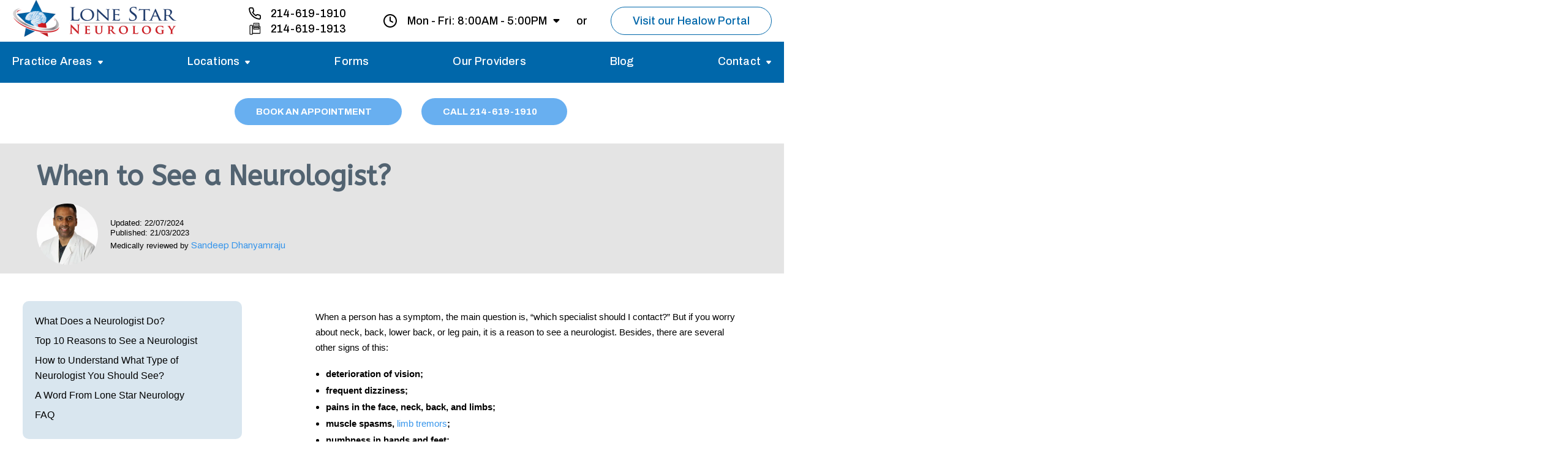

--- FILE ---
content_type: text/html; charset=UTF-8
request_url: https://lonestarneurology.net/neurological-disorders/when-to-see-a-neurologist/
body_size: 43947
content:
<!DOCTYPE html>
<html lang="en-US" prefix="og: https://ogp.me/ns#">

<head>
    <meta charset="UTF-8" />
    <meta http-equiv="X-UA-Compatible" content="IE=edge" />
    <meta name="viewport" content="width=device-width, initial-scale=1">
    <link rel="pingback" href="https://lonestarneurology.net/xmlrpc.php" />
    
<!-- Google Tag Manager for WordPress by gtm4wp.com -->
<script data-cfasync="false" data-pagespeed-no-defer>
	var gtm4wp_datalayer_name = "dataLayer";
	var dataLayer = dataLayer || [];
</script>
<!-- End Google Tag Manager for WordPress by gtm4wp.com -->
<!-- Search Engine Optimization by Rank Math PRO - https://rankmath.com/ -->
<title>When to See Neurologist? - Reasons and Common Signs</title>
<meta name="description" content="If you worry about persistent neck, back, or lower back pain, it is a valid reason to see a neurologist. How to know what type of neurologist you should see? Read here for guidance."/>
<meta name="robots" content="follow, index, max-snippet:-1, max-video-preview:-1, max-image-preview:large"/>
<link rel="canonical" href="https://lonestarneurology.net/neurological-disorders/when-to-see-a-neurologist/" />
<meta property="og:locale" content="en_US" />
<meta property="og:type" content="article" />
<meta property="og:title" content="When to See Neurologist? - Reasons and Common Signs" />
<meta property="og:description" content="If you worry about persistent neck, back, or lower back pain, it is a valid reason to see a neurologist. How to know what type of neurologist you should see? Read here for guidance." />
<meta property="og:url" content="https://lonestarneurology.net/neurological-disorders/when-to-see-a-neurologist/" />
<meta property="og:site_name" content="Lone Star Neurology" />
<meta property="article:section" content="All Articles" />
<meta property="og:updated_time" content="2024-07-22T12:43:39+00:00" />
<meta property="og:image" content="https://lonestarneurology.net/wp-content/uploads/2023/03/1-When-to-See-a-Neurologist-1.jpg" />
<meta property="og:image:secure_url" content="https://lonestarneurology.net/wp-content/uploads/2023/03/1-When-to-See-a-Neurologist-1.jpg" />
<meta property="og:image:width" content="1200" />
<meta property="og:image:height" content="800" />
<meta property="og:image:alt" content="when to see neurologist" />
<meta property="og:image:type" content="image/jpeg" />
<meta property="article:published_time" content="2023-03-21T12:40:33+00:00" />
<meta property="article:modified_time" content="2024-07-22T12:43:39+00:00" />
<meta name="twitter:card" content="summary_large_image" />
<meta name="twitter:title" content="When to See Neurologist? - Reasons and Common Signs" />
<meta name="twitter:description" content="If you worry about persistent neck, back, or lower back pain, it is a valid reason to see a neurologist. How to know what type of neurologist you should see? Read here for guidance." />
<meta name="twitter:image" content="https://lonestarneurology.net/wp-content/uploads/2023/03/1-When-to-See-a-Neurologist-1.jpg" />
<meta name="twitter:label1" content="Written by" />
<meta name="twitter:data1" content="Sandeep Dhanyamraju" />
<meta name="twitter:label2" content="Time to read" />
<meta name="twitter:data2" content="10 minutes" />
<script type="application/ld+json" class="rank-math-schema-pro">{"@context":"https://schema.org","@graph":[{"@type":["MedicalClinic","Organization"],"@id":"https://lonestarneurology.net/#organization","name":"Lone Star Neurology","url":"https://lonestarneurology.net","logo":{"@type":"ImageObject","@id":"https://lonestarneurology.net/#logo","url":"https://lonestarneurology.net/wp-content/uploads/2020/08/Logo.jpeg","contentUrl":"https://lonestarneurology.net/wp-content/uploads/2020/08/Logo.jpeg","caption":"Lone Star Neurology","inLanguage":"en-US","width":"700","height":"535"},"openingHours":["Monday,Tuesday,Wednesday,Thursday,Friday,Saturday,Sunday 09:00-17:00"],"image":{"@id":"https://lonestarneurology.net/#logo"}},{"@type":"WebSite","@id":"https://lonestarneurology.net/#website","url":"https://lonestarneurology.net","name":"Lone Star Neurology","publisher":{"@id":"https://lonestarneurology.net/#organization"},"inLanguage":"en-US"},{"@type":"ImageObject","@id":"https://lonestarneurology.net/wp-content/uploads/2023/03/1-When-to-See-a-Neurologist-1.jpg","url":"https://lonestarneurology.net/wp-content/uploads/2023/03/1-When-to-See-a-Neurologist-1.jpg","width":"1200","height":"800","caption":"when to see neurologist","inLanguage":"en-US"},{"@type":"WebPage","@id":"https://lonestarneurology.net/neurological-disorders/when-to-see-a-neurologist/#webpage","url":"https://lonestarneurology.net/neurological-disorders/when-to-see-a-neurologist/","name":"When to See Neurologist? - Reasons and Common Signs","datePublished":"2023-03-21T12:40:33+00:00","dateModified":"2024-07-22T12:43:39+00:00","isPartOf":{"@id":"https://lonestarneurology.net/#website"},"primaryImageOfPage":{"@id":"https://lonestarneurology.net/wp-content/uploads/2023/03/1-When-to-See-a-Neurologist-1.jpg"},"inLanguage":"en-US"},{"@type":"Person","@id":"https://lonestarneurology.net/author/sandeep/","name":"Sandeep Dhanyamraju","url":"https://lonestarneurology.net/author/sandeep/","image":{"@type":"ImageObject","@id":"https://secure.gravatar.com/avatar/c70a27e8a7d2d6f97665b98ad733e13d?s=96&amp;d=mm&amp;r=g","url":"https://secure.gravatar.com/avatar/c70a27e8a7d2d6f97665b98ad733e13d?s=96&amp;d=mm&amp;r=g","caption":"Sandeep Dhanyamraju","inLanguage":"en-US"},"worksFor":{"@id":"https://lonestarneurology.net/#organization"}},{"@type":"Article","headline":"When to See Neurologist? - Reasons and Common Signs","keywords":"when to see neurologist","datePublished":"2023-03-21T12:40:33+00:00","dateModified":"2024-07-22T12:43:39+00:00","author":{"@id":"https://lonestarneurology.net/author/sandeep/","name":"Sandeep Dhanyamraju"},"publisher":{"@id":"https://lonestarneurology.net/#organization"},"description":"If you worry about persistent neck, back, or lower back pain, it is a valid reason to see a neurologist. How to know what type of neurologist you should see? Read here for guidance.","name":"When to See Neurologist? - Reasons and Common Signs","@id":"https://lonestarneurology.net/neurological-disorders/when-to-see-a-neurologist/#richSnippet","isPartOf":{"@id":"https://lonestarneurology.net/neurological-disorders/when-to-see-a-neurologist/#webpage"},"image":{"@id":"https://lonestarneurology.net/wp-content/uploads/2023/03/1-When-to-See-a-Neurologist-1.jpg"},"inLanguage":"en-US","mainEntityOfPage":{"@id":"https://lonestarneurology.net/neurological-disorders/when-to-see-a-neurologist/#webpage"}}]}</script>
<!-- /Rank Math WordPress SEO plugin -->

<link rel='dns-prefetch' href='//fonts.googleapis.com' />
<link rel="alternate" type="application/rss+xml" title="Lone Star Neurology &raquo; Feed" href="https://lonestarneurology.net/feed/" />
<link rel="alternate" type="application/rss+xml" title="Lone Star Neurology &raquo; Comments Feed" href="https://lonestarneurology.net/comments/feed/" />
<link rel="alternate" type="application/rss+xml" title="Lone Star Neurology &raquo; When to See a Neurologist? Comments Feed" href="https://lonestarneurology.net/neurological-disorders/when-to-see-a-neurologist/feed/" />
<script type="text/javascript">
/* <![CDATA[ */
window._wpemojiSettings = {"baseUrl":"https:\/\/s.w.org\/images\/core\/emoji\/14.0.0\/72x72\/","ext":".png","svgUrl":"https:\/\/s.w.org\/images\/core\/emoji\/14.0.0\/svg\/","svgExt":".svg","source":{"concatemoji":"https:\/\/lonestarneurology.net\/wp-includes\/js\/wp-emoji-release.min.js?ver=6.4.7"}};
/*! This file is auto-generated */
!function(i,n){var o,s,e;function c(e){try{var t={supportTests:e,timestamp:(new Date).valueOf()};sessionStorage.setItem(o,JSON.stringify(t))}catch(e){}}function p(e,t,n){e.clearRect(0,0,e.canvas.width,e.canvas.height),e.fillText(t,0,0);var t=new Uint32Array(e.getImageData(0,0,e.canvas.width,e.canvas.height).data),r=(e.clearRect(0,0,e.canvas.width,e.canvas.height),e.fillText(n,0,0),new Uint32Array(e.getImageData(0,0,e.canvas.width,e.canvas.height).data));return t.every(function(e,t){return e===r[t]})}function u(e,t,n){switch(t){case"flag":return n(e,"\ud83c\udff3\ufe0f\u200d\u26a7\ufe0f","\ud83c\udff3\ufe0f\u200b\u26a7\ufe0f")?!1:!n(e,"\ud83c\uddfa\ud83c\uddf3","\ud83c\uddfa\u200b\ud83c\uddf3")&&!n(e,"\ud83c\udff4\udb40\udc67\udb40\udc62\udb40\udc65\udb40\udc6e\udb40\udc67\udb40\udc7f","\ud83c\udff4\u200b\udb40\udc67\u200b\udb40\udc62\u200b\udb40\udc65\u200b\udb40\udc6e\u200b\udb40\udc67\u200b\udb40\udc7f");case"emoji":return!n(e,"\ud83e\udef1\ud83c\udffb\u200d\ud83e\udef2\ud83c\udfff","\ud83e\udef1\ud83c\udffb\u200b\ud83e\udef2\ud83c\udfff")}return!1}function f(e,t,n){var r="undefined"!=typeof WorkerGlobalScope&&self instanceof WorkerGlobalScope?new OffscreenCanvas(300,150):i.createElement("canvas"),a=r.getContext("2d",{willReadFrequently:!0}),o=(a.textBaseline="top",a.font="600 32px Arial",{});return e.forEach(function(e){o[e]=t(a,e,n)}),o}function t(e){var t=i.createElement("script");t.src=e,t.defer=!0,i.head.appendChild(t)}"undefined"!=typeof Promise&&(o="wpEmojiSettingsSupports",s=["flag","emoji"],n.supports={everything:!0,everythingExceptFlag:!0},e=new Promise(function(e){i.addEventListener("DOMContentLoaded",e,{once:!0})}),new Promise(function(t){var n=function(){try{var e=JSON.parse(sessionStorage.getItem(o));if("object"==typeof e&&"number"==typeof e.timestamp&&(new Date).valueOf()<e.timestamp+604800&&"object"==typeof e.supportTests)return e.supportTests}catch(e){}return null}();if(!n){if("undefined"!=typeof Worker&&"undefined"!=typeof OffscreenCanvas&&"undefined"!=typeof URL&&URL.createObjectURL&&"undefined"!=typeof Blob)try{var e="postMessage("+f.toString()+"("+[JSON.stringify(s),u.toString(),p.toString()].join(",")+"));",r=new Blob([e],{type:"text/javascript"}),a=new Worker(URL.createObjectURL(r),{name:"wpTestEmojiSupports"});return void(a.onmessage=function(e){c(n=e.data),a.terminate(),t(n)})}catch(e){}c(n=f(s,u,p))}t(n)}).then(function(e){for(var t in e)n.supports[t]=e[t],n.supports.everything=n.supports.everything&&n.supports[t],"flag"!==t&&(n.supports.everythingExceptFlag=n.supports.everythingExceptFlag&&n.supports[t]);n.supports.everythingExceptFlag=n.supports.everythingExceptFlag&&!n.supports.flag,n.DOMReady=!1,n.readyCallback=function(){n.DOMReady=!0}}).then(function(){return e}).then(function(){var e;n.supports.everything||(n.readyCallback(),(e=n.source||{}).concatemoji?t(e.concatemoji):e.wpemoji&&e.twemoji&&(t(e.twemoji),t(e.wpemoji)))}))}((window,document),window._wpemojiSettings);
/* ]]> */
</script>
<style id='wp-emoji-styles-inline-css' type='text/css'>

	img.wp-smiley, img.emoji {
		display: inline !important;
		border: none !important;
		box-shadow: none !important;
		height: 1em !important;
		width: 1em !important;
		margin: 0 0.07em !important;
		vertical-align: -0.1em !important;
		background: none !important;
		padding: 0 !important;
	}
</style>
<link rel='stylesheet' id='wp-block-library-css' href='https://lonestarneurology.net/wp-includes/css/dist/block-library/style.min.css?ver=6.4.7' type='text/css' media='all' />
<style id='rank-math-toc-block-style-inline-css' type='text/css'>
.wp-block-rank-math-toc-block nav ol{counter-reset:item}.wp-block-rank-math-toc-block nav ol li{display:block}.wp-block-rank-math-toc-block nav ol li:before{content:counters(item, ".") ". ";counter-increment:item}

</style>
<style id='classic-theme-styles-inline-css' type='text/css'>
/*! This file is auto-generated */
.wp-block-button__link{color:#fff;background-color:#32373c;border-radius:9999px;box-shadow:none;text-decoration:none;padding:calc(.667em + 2px) calc(1.333em + 2px);font-size:1.125em}.wp-block-file__button{background:#32373c;color:#fff;text-decoration:none}
</style>
<style id='global-styles-inline-css' type='text/css'>
body{--wp--preset--color--black: #000000;--wp--preset--color--cyan-bluish-gray: #abb8c3;--wp--preset--color--white: #ffffff;--wp--preset--color--pale-pink: #f78da7;--wp--preset--color--vivid-red: #cf2e2e;--wp--preset--color--luminous-vivid-orange: #ff6900;--wp--preset--color--luminous-vivid-amber: #fcb900;--wp--preset--color--light-green-cyan: #7bdcb5;--wp--preset--color--vivid-green-cyan: #00d084;--wp--preset--color--pale-cyan-blue: #8ed1fc;--wp--preset--color--vivid-cyan-blue: #0693e3;--wp--preset--color--vivid-purple: #9b51e0;--wp--preset--gradient--vivid-cyan-blue-to-vivid-purple: linear-gradient(135deg,rgba(6,147,227,1) 0%,rgb(155,81,224) 100%);--wp--preset--gradient--light-green-cyan-to-vivid-green-cyan: linear-gradient(135deg,rgb(122,220,180) 0%,rgb(0,208,130) 100%);--wp--preset--gradient--luminous-vivid-amber-to-luminous-vivid-orange: linear-gradient(135deg,rgba(252,185,0,1) 0%,rgba(255,105,0,1) 100%);--wp--preset--gradient--luminous-vivid-orange-to-vivid-red: linear-gradient(135deg,rgba(255,105,0,1) 0%,rgb(207,46,46) 100%);--wp--preset--gradient--very-light-gray-to-cyan-bluish-gray: linear-gradient(135deg,rgb(238,238,238) 0%,rgb(169,184,195) 100%);--wp--preset--gradient--cool-to-warm-spectrum: linear-gradient(135deg,rgb(74,234,220) 0%,rgb(151,120,209) 20%,rgb(207,42,186) 40%,rgb(238,44,130) 60%,rgb(251,105,98) 80%,rgb(254,248,76) 100%);--wp--preset--gradient--blush-light-purple: linear-gradient(135deg,rgb(255,206,236) 0%,rgb(152,150,240) 100%);--wp--preset--gradient--blush-bordeaux: linear-gradient(135deg,rgb(254,205,165) 0%,rgb(254,45,45) 50%,rgb(107,0,62) 100%);--wp--preset--gradient--luminous-dusk: linear-gradient(135deg,rgb(255,203,112) 0%,rgb(199,81,192) 50%,rgb(65,88,208) 100%);--wp--preset--gradient--pale-ocean: linear-gradient(135deg,rgb(255,245,203) 0%,rgb(182,227,212) 50%,rgb(51,167,181) 100%);--wp--preset--gradient--electric-grass: linear-gradient(135deg,rgb(202,248,128) 0%,rgb(113,206,126) 100%);--wp--preset--gradient--midnight: linear-gradient(135deg,rgb(2,3,129) 0%,rgb(40,116,252) 100%);--wp--preset--font-size--small: 13px;--wp--preset--font-size--medium: 20px;--wp--preset--font-size--large: 36px;--wp--preset--font-size--x-large: 42px;--wp--preset--spacing--20: 0.44rem;--wp--preset--spacing--30: 0.67rem;--wp--preset--spacing--40: 1rem;--wp--preset--spacing--50: 1.5rem;--wp--preset--spacing--60: 2.25rem;--wp--preset--spacing--70: 3.38rem;--wp--preset--spacing--80: 5.06rem;--wp--preset--shadow--natural: 6px 6px 9px rgba(0, 0, 0, 0.2);--wp--preset--shadow--deep: 12px 12px 50px rgba(0, 0, 0, 0.4);--wp--preset--shadow--sharp: 6px 6px 0px rgba(0, 0, 0, 0.2);--wp--preset--shadow--outlined: 6px 6px 0px -3px rgba(255, 255, 255, 1), 6px 6px rgba(0, 0, 0, 1);--wp--preset--shadow--crisp: 6px 6px 0px rgba(0, 0, 0, 1);}:where(.is-layout-flex){gap: 0.5em;}:where(.is-layout-grid){gap: 0.5em;}body .is-layout-flow > .alignleft{float: left;margin-inline-start: 0;margin-inline-end: 2em;}body .is-layout-flow > .alignright{float: right;margin-inline-start: 2em;margin-inline-end: 0;}body .is-layout-flow > .aligncenter{margin-left: auto !important;margin-right: auto !important;}body .is-layout-constrained > .alignleft{float: left;margin-inline-start: 0;margin-inline-end: 2em;}body .is-layout-constrained > .alignright{float: right;margin-inline-start: 2em;margin-inline-end: 0;}body .is-layout-constrained > .aligncenter{margin-left: auto !important;margin-right: auto !important;}body .is-layout-constrained > :where(:not(.alignleft):not(.alignright):not(.alignfull)){max-width: var(--wp--style--global--content-size);margin-left: auto !important;margin-right: auto !important;}body .is-layout-constrained > .alignwide{max-width: var(--wp--style--global--wide-size);}body .is-layout-flex{display: flex;}body .is-layout-flex{flex-wrap: wrap;align-items: center;}body .is-layout-flex > *{margin: 0;}body .is-layout-grid{display: grid;}body .is-layout-grid > *{margin: 0;}:where(.wp-block-columns.is-layout-flex){gap: 2em;}:where(.wp-block-columns.is-layout-grid){gap: 2em;}:where(.wp-block-post-template.is-layout-flex){gap: 1.25em;}:where(.wp-block-post-template.is-layout-grid){gap: 1.25em;}.has-black-color{color: var(--wp--preset--color--black) !important;}.has-cyan-bluish-gray-color{color: var(--wp--preset--color--cyan-bluish-gray) !important;}.has-white-color{color: var(--wp--preset--color--white) !important;}.has-pale-pink-color{color: var(--wp--preset--color--pale-pink) !important;}.has-vivid-red-color{color: var(--wp--preset--color--vivid-red) !important;}.has-luminous-vivid-orange-color{color: var(--wp--preset--color--luminous-vivid-orange) !important;}.has-luminous-vivid-amber-color{color: var(--wp--preset--color--luminous-vivid-amber) !important;}.has-light-green-cyan-color{color: var(--wp--preset--color--light-green-cyan) !important;}.has-vivid-green-cyan-color{color: var(--wp--preset--color--vivid-green-cyan) !important;}.has-pale-cyan-blue-color{color: var(--wp--preset--color--pale-cyan-blue) !important;}.has-vivid-cyan-blue-color{color: var(--wp--preset--color--vivid-cyan-blue) !important;}.has-vivid-purple-color{color: var(--wp--preset--color--vivid-purple) !important;}.has-black-background-color{background-color: var(--wp--preset--color--black) !important;}.has-cyan-bluish-gray-background-color{background-color: var(--wp--preset--color--cyan-bluish-gray) !important;}.has-white-background-color{background-color: var(--wp--preset--color--white) !important;}.has-pale-pink-background-color{background-color: var(--wp--preset--color--pale-pink) !important;}.has-vivid-red-background-color{background-color: var(--wp--preset--color--vivid-red) !important;}.has-luminous-vivid-orange-background-color{background-color: var(--wp--preset--color--luminous-vivid-orange) !important;}.has-luminous-vivid-amber-background-color{background-color: var(--wp--preset--color--luminous-vivid-amber) !important;}.has-light-green-cyan-background-color{background-color: var(--wp--preset--color--light-green-cyan) !important;}.has-vivid-green-cyan-background-color{background-color: var(--wp--preset--color--vivid-green-cyan) !important;}.has-pale-cyan-blue-background-color{background-color: var(--wp--preset--color--pale-cyan-blue) !important;}.has-vivid-cyan-blue-background-color{background-color: var(--wp--preset--color--vivid-cyan-blue) !important;}.has-vivid-purple-background-color{background-color: var(--wp--preset--color--vivid-purple) !important;}.has-black-border-color{border-color: var(--wp--preset--color--black) !important;}.has-cyan-bluish-gray-border-color{border-color: var(--wp--preset--color--cyan-bluish-gray) !important;}.has-white-border-color{border-color: var(--wp--preset--color--white) !important;}.has-pale-pink-border-color{border-color: var(--wp--preset--color--pale-pink) !important;}.has-vivid-red-border-color{border-color: var(--wp--preset--color--vivid-red) !important;}.has-luminous-vivid-orange-border-color{border-color: var(--wp--preset--color--luminous-vivid-orange) !important;}.has-luminous-vivid-amber-border-color{border-color: var(--wp--preset--color--luminous-vivid-amber) !important;}.has-light-green-cyan-border-color{border-color: var(--wp--preset--color--light-green-cyan) !important;}.has-vivid-green-cyan-border-color{border-color: var(--wp--preset--color--vivid-green-cyan) !important;}.has-pale-cyan-blue-border-color{border-color: var(--wp--preset--color--pale-cyan-blue) !important;}.has-vivid-cyan-blue-border-color{border-color: var(--wp--preset--color--vivid-cyan-blue) !important;}.has-vivid-purple-border-color{border-color: var(--wp--preset--color--vivid-purple) !important;}.has-vivid-cyan-blue-to-vivid-purple-gradient-background{background: var(--wp--preset--gradient--vivid-cyan-blue-to-vivid-purple) !important;}.has-light-green-cyan-to-vivid-green-cyan-gradient-background{background: var(--wp--preset--gradient--light-green-cyan-to-vivid-green-cyan) !important;}.has-luminous-vivid-amber-to-luminous-vivid-orange-gradient-background{background: var(--wp--preset--gradient--luminous-vivid-amber-to-luminous-vivid-orange) !important;}.has-luminous-vivid-orange-to-vivid-red-gradient-background{background: var(--wp--preset--gradient--luminous-vivid-orange-to-vivid-red) !important;}.has-very-light-gray-to-cyan-bluish-gray-gradient-background{background: var(--wp--preset--gradient--very-light-gray-to-cyan-bluish-gray) !important;}.has-cool-to-warm-spectrum-gradient-background{background: var(--wp--preset--gradient--cool-to-warm-spectrum) !important;}.has-blush-light-purple-gradient-background{background: var(--wp--preset--gradient--blush-light-purple) !important;}.has-blush-bordeaux-gradient-background{background: var(--wp--preset--gradient--blush-bordeaux) !important;}.has-luminous-dusk-gradient-background{background: var(--wp--preset--gradient--luminous-dusk) !important;}.has-pale-ocean-gradient-background{background: var(--wp--preset--gradient--pale-ocean) !important;}.has-electric-grass-gradient-background{background: var(--wp--preset--gradient--electric-grass) !important;}.has-midnight-gradient-background{background: var(--wp--preset--gradient--midnight) !important;}.has-small-font-size{font-size: var(--wp--preset--font-size--small) !important;}.has-medium-font-size{font-size: var(--wp--preset--font-size--medium) !important;}.has-large-font-size{font-size: var(--wp--preset--font-size--large) !important;}.has-x-large-font-size{font-size: var(--wp--preset--font-size--x-large) !important;}
.wp-block-navigation a:where(:not(.wp-element-button)){color: inherit;}
:where(.wp-block-post-template.is-layout-flex){gap: 1.25em;}:where(.wp-block-post-template.is-layout-grid){gap: 1.25em;}
:where(.wp-block-columns.is-layout-flex){gap: 2em;}:where(.wp-block-columns.is-layout-grid){gap: 2em;}
.wp-block-pullquote{font-size: 1.5em;line-height: 1.6;}
</style>
<link rel='stylesheet' id='contact-form-7-css' href='https://lonestarneurology.net/wp-content/plugins/contact-form-7/includes/css/styles.css?ver=5.9.8' type='text/css' media='all' />
<link rel='stylesheet' id='jquery-rating-style-css' href='https://lonestarneurology.net/wp-content/plugins/contact-form-7-star-rating/jquery.rating/jquery.rating.css?ver=4.11' type='text/css' media='all' />
<link rel='stylesheet' id='jquery-wpcf7-rating-style-css' href='https://lonestarneurology.net/wp-content/plugins/contact-form-7-star-rating/css/jquery.wpcf7-starrating.css?ver=1.5' type='text/css' media='all' />
<link rel='stylesheet' id='cf7md_roboto-css' href='//fonts.googleapis.com/css?family=Roboto:400,500' type='text/css' media='all' />
<link rel='stylesheet' id='cf7-material-design-css' href='https://lonestarneurology.net/wp-content/plugins/material-design-for-contact-form-7-premium/v1/public/../assets/css/cf7-material-design.css?ver=2.0' type='text/css' media='all' />
<style id='cf7-material-design-inline-css' type='text/css'>
#cf7md-form .mdc-textfield--focused .mdc-textfield__label { color: #3695eb; }#cf7md-form .mdc-textfield--focused.mdc-textfield--upgraded:not(.mdc-textfield--fullwidth):not(.mdc-textfield--multiline)::after,
#cf7md-form .mdc-multi-select:focus .mdc-list-item:checked,
#cf7md-form .mdc-checkbox__background::before,
#cf7md-form .mdc-checkbox__native-control:checked ~ .mdc-checkbox__background,
#cf7md-form .mdc-checkbox__native-control:indeterminate ~ .mdc-checkbox__background,
#cf7md-form .mdc-radio__background::before,
#cf7md-form .mdc-radio__native-control:checked + .mdc-radio__background .mdc-radio__inner-circle,
#cf7md-form .mdc-button--primary.mdc-button--raised,
#cf7md-form .mdc-switch__native-control:checked ~ .mdc-switch__background::before,
#cf7md-form .mdc-switch__native-control:checked ~ .mdc-switch__background .mdc-switch__knob,
#cf7md-form .mdc-switch__native-control:checked ~ .mdc-switch__background .mdc-switch__knob::before { background-color: #3695eb; }#cf7md-form .mdc-textfield--multiline .mdc-textfield__input:focus,
#cf7md-form .mdc-textfield:not(.mdc-textfield--upgraded) .mdc-textfield__input:focus,
#cf7md-form .mdc-checkbox__native-control:checked ~ .mdc-checkbox__background,
#cf7md-form .mdc-checkbox__native-control:indeterminate ~ .mdc-checkbox__background,
#cf7md-form .mdc-radio__native-control:checked + .mdc-radio__background .mdc-radio__outer-circle { border-color: #3695eb; }#cf7md-form .mdc-select:focus { border-bottom-color: #3695eb; }#cf7md-form.mdc-theme--dark .mdc-textfield--focused .mdc-textfield__label { color: #3695eb; }#cf7md-form.mdc-theme--dark .mdc-textfield--focused.mdc-textfield--upgraded:not(.mdc-textfield--fullwidth):not(.mdc-textfield--multiline)::after,
  #cf7md-form.mdc-theme--dark .mdc-multi-select:focus .mdc-list-item:checked,
  #cf7md-form.mdc-theme--dark .mdc-checkbox__background::before,
  #cf7md-form.mdc-theme--dark .mdc-checkbox__native-control:checked ~ .mdc-checkbox__background,
  #cf7md-form.mdc-theme--dark .mdc-checkbox__native-control:indeterminate ~ .mdc-checkbox__background,
  #cf7md-form.mdc-theme--dark .mdc-radio__background::before,
  #cf7md-form.mdc-theme--dark .mdc-radio__native-control:checked + .mdc-radio__background .mdc-radio__inner-circle,
  #cf7md-form.mdc-theme--dark .mdc-button--primary.mdc-button--raised,
  #cf7md-form.mdc-theme--dark .mdc-switch__native-control:checked ~ .mdc-switch__background::before,
  #cf7md-form.mdc-theme--dark .mdc-switch__native-control:checked ~ .mdc-switch__background .mdc-switch__knob,
  #cf7md-form.mdc-theme--dark .mdc-switch__native-control:checked ~ .mdc-switch__background .mdc-switch__knob::before { background-color: #3695eb; }#cf7md-form.mdc-theme--dark .mdc-textfield--multiline .mdc-textfield__input:focus,
  #cf7md-form.mdc-theme--dark .mdc-textfield:not(.mdc-textfield--upgraded) .mdc-textfield__input:focus,
  #cf7md-form.mdc-theme--dark .mdc-checkbox__native-control:checked ~ .mdc-checkbox__background,
  #cf7md-form.mdc-theme--dark .mdc-checkbox__native-control:indeterminate ~ .mdc-checkbox__background,
  #cf7md-form.mdc-theme--dark .mdc-radio__native-control:checked + .mdc-radio__background .mdc-radio__outer-circle { border-color: #3695eb; }#cf7md-form.mdc-theme--dark .mdc-select:focus { border-bottom-color: #3695eb; }#cf7md-form .mdc-textfield--disabled .mdc-textfield__input,
#cf7md-form .mdc-textfield--disabled .mdc-textfield__label,
#cf7md-form .mdc-textfield--disabled + .mdc-textfield-helptext,
#cf7md-form .mdc-textfield:not(.mdc-textfield--upgraded) .mdc-textfield__input:disabled,
#cf7md-form .mdc-select--disabled,
#cf7md-form .mdc-select[disabled],
#cf7md-form .mdc-select__menu .mdc-list-group,
#cf7md-form .mdc-multi-select .mdc-list-group,
#cf7md-form label,
#cf7md-form .cf7md-label--static,
#cf7md-form .cf7md-help-text,
#cf7md-form .mdc-textfield__label { color: rgba(0, 0, 0, 1); }#cf7md-form .mdc-multi-select { border-color: rgba(0, 0, 0, 1); }#cf7md-form .mdc-button.mdc-button--primary.mdc-button--raised { background-color: ; }#cf7md-form .cf7md-item, #cf7md-form .mdc-form-field, #cf7md-form .mdc-textfield { font-size: 20px; }
</style>
<link rel='stylesheet' id='fontawesome-css' href='https://lonestarneurology.net/wp-content/plugins/stars-rating/includes/css/font-awesome.min.css?ver=4.7.0' type='text/css' media='all' />
<link rel='stylesheet' id='bar-rating-theme-css' href='https://lonestarneurology.net/wp-content/plugins/stars-rating/public/css/fontawesome-stars.css?ver=2.6.3' type='text/css' media='all' />
<link rel='stylesheet' id='stars-rating-public-css' href='https://lonestarneurology.net/wp-content/plugins/stars-rating/public/css/stars-rating-public.css?ver=1.0.0' type='text/css' media='all' />
<link rel='stylesheet' id='wp-postratings-css' href='https://lonestarneurology.net/wp-content/plugins/wp-postratings/css/postratings-css.css?ver=1.91.2' type='text/css' media='all' />
<link rel='stylesheet' id='grw-public-main-css-css' href='https://lonestarneurology.net/wp-content/plugins/widget-google-reviews/assets/css/public-main.css?ver=4.1' type='text/css' media='all' />
<link rel='stylesheet' id='new-style-single-css' href='https://lonestarneurology.net/wp-content/themes/health-center-child/css/new-style-single.css?1768893525&#038;ver=6.4.7' type='text/css' media='all' />
<link rel='stylesheet' id='fonts-css-css' href='https://fonts.googleapis.com/css2?family=Archivo%3Awght%40400%3B500%3B600%3B700&#038;display=swap&#038;ver=6.4.7' type='text/css' media='all' />
<link rel='stylesheet' id='new-style-css' href='https://lonestarneurology.net/wp-content/themes/health-center-child/css/new-style.css?ver=1768893525' type='text/css' media='all' />
<link rel='stylesheet' id='wpv-gfonts-css' href='//fonts.googleapis.com/css?family=ABeeZee%3Abold%2Cnormal%7CAsap%3Anormal%2C300%2Cbold&#038;subset=latin&#038;ver=30' type='text/css' media='all' />
<link rel='stylesheet' id='front-magnific-popup-css' href='https://lonestarneurology.net/wp-content/themes/health-center/wpv_theme/assets/css/magnific.css?ver=6.4.7' type='text/css' media='all' />
<link rel='stylesheet' id='vamtam-front-all-css' href='https://lonestarneurology.net/wp-content/themes/health-center/cache/all.css?ver=1719750224' type='text/css' media='all' />
<style id='vamtam-front-all-inline-css' type='text/css'>
.page-id-1849 .page-header .title {
padding-top: 60px;
}
.clearboth { clear: both; }


/* Welcome page only! */
.screens .linkarea img{
	box-shadow: 0px 2px 4px 0px rgba(0,0,0,0.10);
	transition: all .3s ease;
	border-radius: 2px;
}

.screens .linkarea img:hover {
	box-shadow: 0px 2px 20px 0px rgba(0,0,0,0.16);
	margin-top: -10px;
}
.page-id-7948 #style-switcher{
display: none;
}

.w-header {
	text-align: center;
}
.w-header .grid-1-5{
	display: inline-block;
	float: none;
	vertical-align: top;
}
.w-header h3{
	margin: 0px;
	font-weight: 600;
	color: #fff;
}
.w-header p{
	margin-top: 0.5em
}
.w-header .sep-3{
	opacity: 0.2;
}
.w-header h1, .w-header h4, .w-header p, .w-white{
	color: #fff !important;
}

body.page-id-7948.no-header-sidebars.no-page-header .page-wrapper{
	padding-top: 0px;
}

.page-id-7948 h2{
	font-size: 3em;
	line-height: 1em;
	font-weight: 100;
	color: #7C8A8D;
	margin-bottom: 10px;
}

.big-text {
	font-size: 1.3em;
	line-height: 1.2em;
	font-weight: 100
}

.plugin-logos img{
	padding: 0px 20px;
	display: inline-block;
}


.more-testimonials{
	border: solid 1px #EDEDED;
	text-align: center;
	padding: 20px 30px;
	border: 1px solid #D9D9D9;
}
.more-testimonials h3{
	margin-bottom: 9px;
	margin-top: 6px;
}
.more-testimonials p{
	margin-top: 0px;
}
.dark-bg h2{
	color: #fff !important;
}

@media (max-width: 958px){
.twitter-button{
	margin-bottom: 20px;
}
body.page-id-7948 .row{
	margin-bottom: 0px;
}
.w-hide-bg{
	padding:0px !important;
	background-image: none !important;
}
.dark-bg{
	background-image: none !important;
}

.w-mobile-hide{
	display: none;
}
.w-hide-bg .push{
	display: none;
}
}
.page-template-tpl-reviews .grid-1-2 {
  width: 100% ;
}
.page-template-tpl-reviews #comments .sep-text{
display: none;
}
.page-template-tpl-reviews #comments {
   display: grid;
    grid-template-columns: 480px auto 480px;
}

.page-template-tpl-reviews #comments .respond-box {
  grid-column-start: 3;
  border: none;
}
.page-template-tpl-reviews #respond {
  padding: 0;
}
.successful-shipment {
  background: #f9f9f9;
  padding: 20px;
  position: absolute;
  top: 0;
  left: 0;
  width: 100%;
  height: 100%;
  display: flex;
  flex-direction: column;
  align-items: center;
  justify-content: center;
  opacity: 0;
  z-index: -99;
}
.successful-shipment img {
  margin: 0 auto 50px;
}
.successful-shipment__text {
  font-size: 17px;
  line-height: 20px;
  margin-bottom: 35px;
  text-align: center;
}
.successful-shipment__btn {
  color: #5095e4;
  font-size: 15px;
  line-height: 18px;
  padding: 6px 12px;
  background: #bedff9;
  border-radius: 25px;
  width: fit-content;
  margin: 0 auto 40px;
  cursor: pointer;
}
.page-template-tpl-reviews .respond-box {
  position: relative;
}
.page-template-tpl-reviews .slick-vertical .slick-slide {
  background: #f9f9f9;
  margin-bottom: 40px;
}
.comments .comment-author {
  height: fit-content;
}
.page-template-tpl-reviews .comments .comment-content {
  margin-bottom: -40px;
}
.page-template-tpl-reviews .slick-next:after,
.page-template-tpl-reviews .slick-prev:after {
  position: absolute;
  width: 50px;
  height: 30px;
  background: #f9f9f9 url(/wp-content/uploads/2021/06/Vector-50.svg) center
    no-repeat;
  content: "";
}
.page-template-tpl-reviews .slick-next::before,
.page-template-tpl-reviews .slick-prev:before {
  display: none;
}
.page-template-tpl-reviews .slick-next,
.page-template-tpl-reviews .slick-prev {
  right: 0;
  left: 0;
  margin: auto;
  z-index: 999;
}
.page-template-tpl-reviews .slick-next {
  bottom: -45px;
  top: auto;
  transform: rotate(180deg);
}
.page-template-tpl-reviews .slick-prev {
  bottom: auto;
  top: 0;
}
.page-template-tpl-reviews .slick-next:after {
  left: 0;
  top: 0;
}
.page-template-tpl-reviews .slick-prev:after {
  right: 0;
  bottom: 0;
}
.page-template-tpl-reviews .slick-next:hover:after,
.page-template-tpl-reviews .slick-prev:hover:after {
  background: #bedff9 url(/wp-content/uploads/2021/06/Vector-50.svg) center
    no-repeat;
}
.page-template-tpl-reviews .comments .comment-content {
  padding-right: 10px;
}
@media (max-width: 1120px) {
  .page-template-tpl-reviews #comments {
    display: block;
  }
  .page-template-tpl-reviews #comments-list {
    margin-bottom: 80px;
  }
  .successful-shipment {
    padding: 0;
  }
}

</style>
<script type="text/javascript" src="https://lonestarneurology.net/wp-includes/js/jquery/jquery.min.js?ver=3.7.1" id="jquery-core-js"></script>
<script type="text/javascript" src="https://lonestarneurology.net/wp-includes/js/jquery/jquery-migrate.min.js?ver=3.4.1" id="jquery-migrate-js"></script>
<script type="text/javascript" src="https://lonestarneurology.net/wp-content/plugins/stars-rating/public/js/jquery.barrating.min.js?ver=1.2.1" id="bar-rating-js"></script>
<script type="text/javascript" src="https://lonestarneurology.net/wp-content/plugins/stars-rating/public/js/script.js?ver=1.0.0" id="stars-rating-script-js"></script>
<script type="text/javascript" src="https://lonestarneurology.net/wp-content/plugins/vamtam-love-it//includes/js/jquery.cookie.js?ver=6.4.7" id="jquery-cookie-js"></script>
<script type="text/javascript" id="love-it-js-extra">
/* <![CDATA[ */
var love_it_vars = {"ajaxurl":"https:\/\/lonestarneurology.net\/wp-admin\/admin-ajax.php","nonce":"5534245384","already_loved_message":"You have already loved this item.","error_message":"Sorry, there was a problem processing your request.","logged_in":""};
/* ]]> */
</script>
<script type="text/javascript" src="https://lonestarneurology.net/wp-content/plugins/vamtam-love-it//includes/js/love-it.js?ver=6.4.7" id="love-it-js"></script>
<script type="text/javascript" defer="defer" src="https://lonestarneurology.net/wp-content/plugins/widget-google-reviews/assets/js/public-main.js?ver=4.1" id="grw-public-main-js-js"></script>
<script type="text/javascript" src="https://lonestarneurology.net/wp-content/themes/health-center-child/js/blog.js?ver=6.4.7" id="blog-js-js"></script>
<link rel="https://api.w.org/" href="https://lonestarneurology.net/wp-json/" /><link rel="alternate" type="application/json" href="https://lonestarneurology.net/wp-json/wp/v2/posts/43601" /><link rel="EditURI" type="application/rsd+xml" title="RSD" href="https://lonestarneurology.net/xmlrpc.php?rsd" />
<meta name="generator" content="WordPress 6.4.7" />
<link rel='shortlink' href='https://lonestarneurology.net/?p=43601' />
<link rel="alternate" type="application/json+oembed" href="https://lonestarneurology.net/wp-json/oembed/1.0/embed?url=https%3A%2F%2Flonestarneurology.net%2Fneurological-disorders%2Fwhen-to-see-a-neurologist%2F" />
<link rel="alternate" type="text/xml+oembed" href="https://lonestarneurology.net/wp-json/oembed/1.0/embed?url=https%3A%2F%2Flonestarneurology.net%2Fneurological-disorders%2Fwhen-to-see-a-neurologist%2F&#038;format=xml" />

<!-- Google Tag Manager for WordPress by gtm4wp.com -->
<!-- GTM Container placement set to manual -->
<script data-cfasync="false" data-pagespeed-no-defer>
	var dataLayer_content = {"pagePostType":"post","pagePostType2":"single-post","pageCategory":["blog","neurological-disorders"],"pagePostAuthor":"Sandeep Dhanyamraju"};
	dataLayer.push( dataLayer_content );
</script>
<script data-cfasync="false">
(function(w,d,s,l,i){w[l]=w[l]||[];w[l].push({'gtm.start':
new Date().getTime(),event:'gtm.js'});var f=d.getElementsByTagName(s)[0],
j=d.createElement(s),dl=l!='dataLayer'?'&l='+l:'';j.async=true;j.src=
'//www.googletagmanager.com/gtm.js?id='+i+dl;f.parentNode.insertBefore(j,f);
})(window,document,'script','dataLayer','GTM-TGM73HF');
</script>
<!-- End Google Tag Manager for WordPress by gtm4wp.com --><script type="text/javascript">window.wp_data = {"ajax_url":"https:\/\/lonestarneurology.net\/wp-admin\/admin-ajax.php"};</script><noscript><style>.lazyload[data-src]{display:none !important;}</style></noscript><style>.lazyload{background-image:none !important;}.lazyload:before{background-image:none !important;}</style><script id='nitro-telemetry-meta' nitro-exclude>window.NPTelemetryMetadata={missReason: (!window.NITROPACK_STATE ? 'cache not found' : 'hit'),pageType: 'post',isEligibleForOptimization: true,}</script><script id='nitro-generic' nitro-exclude>(()=>{window.NitroPack=window.NitroPack||{coreVersion:"na",isCounted:!1};let e=document.createElement("script");if(e.src="https://nitroscripts.com/qPrAPeNuDCaNFpNXjLVuOxrDIhZUEazR",e.async=!0,e.id="nitro-script",document.head.appendChild(e),!window.NitroPack.isCounted){window.NitroPack.isCounted=!0;let t=()=>{navigator.sendBeacon("https://to.getnitropack.com/p",JSON.stringify({siteId:"qPrAPeNuDCaNFpNXjLVuOxrDIhZUEazR",url:window.location.href,isOptimized:!!window.IS_NITROPACK,coreVersion:"na",missReason:window.NPTelemetryMetadata?.missReason||"",pageType:window.NPTelemetryMetadata?.pageType||"",isEligibleForOptimization:!!window.NPTelemetryMetadata?.isEligibleForOptimization}))};(()=>{let e=()=>new Promise(e=>{"complete"===document.readyState?e():window.addEventListener("load",e)}),i=()=>new Promise(e=>{document.prerendering?document.addEventListener("prerenderingchange",e,{once:!0}):e()}),a=async()=>{await i(),await e(),t()};a()})(),window.addEventListener("pageshow",e=>{if(e.persisted){let i=document.prerendering||self.performance?.getEntriesByType?.("navigation")[0]?.activationStart>0;"visible"!==document.visibilityState||i||t()}})}})();</script><link rel="icon" href="https://lonestarneurology.net/wp-content/uploads/2023/07/cropped-cropped-site-logo-32x32.webp" sizes="32x32" />
<link rel="icon" href="https://lonestarneurology.net/wp-content/uploads/2023/07/cropped-cropped-site-logo-192x192.webp" sizes="192x192" />
<link rel="apple-touch-icon" href="https://lonestarneurology.net/wp-content/uploads/2023/07/cropped-cropped-site-logo-180x180.webp" />
<meta name="msapplication-TileImage" content="https://lonestarneurology.net/wp-content/uploads/2023/07/cropped-cropped-site-logo-270x270.webp" />
		<style type="text/css" id="wp-custom-css">
			@media (min-width: 959px){
header.main-header .mobile-top-bar {
  display: block;
}
.header-contents.header-content-wrapper .first-row {
  display: flex!important;
}
.normal-logo {
  max-height: 51px !important;
}
.mobile-top-bar div:nth-child(1){
  display: none;
}
}

.wp-gr .wp-google-review {
  background: #f9f9f9!important;
  padding: 15px!important;
  margin-bottom: 30px!important;
}
.wp-gr.wpac .wp-google-left img {
  margin-right: 25px !important;
}
.wp-gr.wpac .wp-more-toggle {
  color: #3695EB!important;
}
.wp-gr.wpac .wp-google-url{
  color: #3695eb !important;
  font-family: "Arial"!important;
	font-weight: bold!important;
}
.blog__cat-list {
  list-style: none;
  display: flex;
  flex-wrap: wrap;
}
.blog__cat-list li {
  transition: 0.5s;
  margin: 5px 7px;
  padding: 5px 10px;
  background: #3695eb;
  border: 1px solid #3695eb;
}
.blog__cat-list li a {
  color: #fff;
  transition: 0.5s;
}
.blog__cat-list li:hover {
  background: #fff;
}

.blog__cat-list li:hover a {
  color: #3695eb;
}
.wp-google-reviews.slick-slider {
  position: relative !important;
  display: block !important;
  box-sizing: border-box !important;
  -webkit-user-select: none !important;
  -moz-user-select: none !important;
  -ms-user-select: none !important;
  user-select: none !important;
  -webkit-touch-callout: none !important;
  -khtml-user-select: none !important;
  -ms-touch-action: pan-y !important;
  touch-action: pan-y !important;
  -webkit-tap-highlight-color: transparent !important;
}
.page-template-tpl-reviews .wp-google-reviews .slick-list {
  position: relative!important;
  display: block!important;
  overflow: hidden!important;
  margin: 0!important;
  padding: 0!important;
}
.wp-google-place,
.wp-google-url{
	display: none!important;
}
li strong{
	font-weight:700;
}


.wp-block-zoho-zoho-forms iframe{
	max-width:95vw !important;
}

@media(max-width:768px){
	.wp-block-zoho-zoho-forms iframe{
	margin:0 auto;
	  display: flex;
}

	.page-id-30613 .container_main {
    padding-left: 0px;
    padding-right: 0px;
}

	#post-30613 {
    padding-left: 0;
    padding-right: 0;
}

	
	
	#post-30613 .btn_color.main-banner__btn_color{
		margin-left:20px;
	}
	
}
@media(max-width:468px){
	
	.subContWrap {
   padding: 0px;  
}
.tempFrmWrapper {
   padding: 0px; 
}
	
	
	}
@media(max-width:468px){
	#post-32358{
		padding:0;
	}
	#post-32497{
				padding:0;
	}
	#post-32470{
				padding:0;
	}
	#post-32460{
		padding:0;
	}
	#post-32487{
		padding:0;
	}
}

#post-ratings-32358{
	display:none !important;
}
#post-ratings-32460{
display:none !important;
}
#post-ratings-32470{
	display:none !important;
}
#post-ratings-32487{
	display:none !important;
}
#post-ratings-32497{
	display:none !important;
}

#post-ratings-32890{
		display:none !important;
}
.main-banner__img img {
	width: 100%;
	margin-left: auto;
	display: block;
	object-fit: cover;
}
.main-banner__img {
    width: 100%;
}


.container_main .cbp-ready .cbp-item {
	height: 100% ;
}
.tab__menu li {
    flex-basis: 25%;
    list-style: none;
    display: flex;
    align-items: center;
    justify-content: center;
    background: #e4e4e4;
    box-shadow: 0 3px 8px rgb(0 0 0 / 30%);
    border-bottom-left-radius: 0;
    border-bottom-right-radius: 0;
    border-top-left-radius: 15px;
    border-top-right-radius: 15px;
    transition: 0.2s;
}

.pagination {
	gap: 5px;
   display: flex;
	justify-content: center;
}

.page-numbers {
    width: 44px;
    height: 44px;
    display: flex;
    align-items: center;
    justify-content: center;
		border-radius: 50%;
		color: #202020;
		font-family: Archivo, sans-serif;
		font-weight: bold;
	
}
.page-numbers:hover {
	 background: rgba(0, 84, 146, 0.15);
}

.page-numbers.current {
    background: #006BAE;
	color: #fff;
}

		</style>
		<noscript><style id="rocket-lazyload-nojs-css">.rll-youtube-player, [data-lazy-src]{display:none !important;}</style></noscript>	<!-- Add the slick-theme.css if you want default styling -->
<link rel="stylesheet" type="text/css" href="//cdn.jsdelivr.net/npm/slick-carousel@1.8.1/slick/slick.css"/>
<!-- Add the slick-theme.css if you want default styling -->
<link rel="stylesheet" type="text/css" href="//cdn.jsdelivr.net/npm/slick-carousel@1.8.1/slick/slick-theme.css"/>
</head>

<body data-rsssl=1 class="post-template-default single single-post postid-43601 single-format-standard full pagination-load-more sticky-header-type-normal wpv-not-scrolled has-page-header cbox-share-twitter cbox-share-googleplus cbox-share-pinterest no-header-slider no-header-sidebars responsive-layout no-breadcrumbs no-slider-button-thumbnails sticky-header">

    <header class="header">

        <div class="container_main">
            <div class="header__row">
                                <a href="/"><img src="[data-uri]" alt="lonestarneurology logotype" class="logo lazyload" data-src="https://lonestarneurology.net/wp-content/uploads/2021/10/lone-star-neurology-1-1.png" decoding="async" data-eio-rwidth="269" data-eio-rheight="60"><noscript><img src="https://lonestarneurology.net/wp-content/uploads/2021/10/lone-star-neurology-1-1.png" alt="lonestarneurology logotype" class="logo" data-eio="l"></noscript></a>
                <div class="header__container">
                    <div class="header__container_phone">
                        <a href="tel:214-619-1910"
                            class="text header__phone">214-619-1910</a>
                        <a href="tel:214-619-1913"
                            class="text header__fax header__phone">214-619-1913</a>
                    </div>
                    <div class="header__schedule">
                        <div class="schedule__title text"><span>Mon - Fri: </span><span> 8:00AM - 5:00PM</span></div>
                        <div class="schedule__list">
                                                        <div class="text schedule__item">
                                <span>Monday – Friday</span><span>8:00AM - 5:00PM</span>                            </div>
                                                        <div class="text schedule__item">
                                <span>Saturday </span><span>Open for MRI </span>                            </div>
                                                        <div class="text schedule__item">
                                <span>Sunday</span><span> Closed</span>                            </div>
                                                        <div class="text schedule__item">
                                <span>Migraine treatment same day as your first appointment.</span>                            </div>
                                                    </div>
                    </div>
                    <div class="text">or</div>
                    <a href="https://health.healow.com/lsn" target="_blank" rel="nofollow noopener"
                        class="btn_white header__btn">Visit our Healow Portal</a>
                </div>
                <div class="header__btn-menu">
                    <div></div>
                </div>
            </div>
        </div>
        <div class="header__menu">
            <div class="container_main">
                <div class="menu-man-nav-container"><ul class="menu-list"><li id="menu-item-38347" class="custom-menu menu-item menu-item-type-custom menu-item-object-custom menu-item-has-children menu-item-38347"><a href="https://lonestarneurology.net/practice/">Practice Areas</a>
<ul class="sub-menu">
	<li id="menu-item-34950" class="menu-item menu-item-type-post_type menu-item-object-page menu-item-34950"><a href="https://lonestarneurology.net/memory-loss-clinic/">Alzheimer’s Memory Treatment</a></li>
	<li id="menu-item-34948" class="menu-item menu-item-type-post_type menu-item-object-page menu-item-34948"><a href="https://lonestarneurology.net/headache/">Headache Treatment</a></li>
	<li id="menu-item-34951" class="menu-item menu-item-type-post_type menu-item-object-page menu-item-34951"><a href="https://lonestarneurology.net/myastheniagravis/">Myasthenia Gravis Treatment</a></li>
	<li id="menu-item-53358" class="menu-item menu-item-type-post_type menu-item-object-page menu-item-53358"><a href="https://lonestarneurology.net/_stroke/">Stroke Treatment</a></li>
	<li id="menu-item-35356" class="menu-item menu-item-type-post_type menu-item-object-page menu-item-35356"><a href="https://lonestarneurology.net/_epilepsy/">Epilepsy Treatment</a></li>
	<li id="menu-item-35357" class="menu-item menu-item-type-post_type menu-item-object-page menu-item-35357"><a href="https://lonestarneurology.net/_neuropathy/">Neuropathy Treatment</a></li>
	<li id="menu-item-35363" class="menu-item menu-item-type-post_type menu-item-object-page menu-item-35363"><a href="https://lonestarneurology.net/_vertigo/">Vertigo Treatment</a></li>
	<li id="menu-item-35360" class="menu-item menu-item-type-post_type menu-item-object-page menu-item-35360"><a href="https://lonestarneurology.net/parkinsons-disease-and-other-movement-disorders/">Parkinson’s Treatment</a></li>
	<li id="menu-item-35362" class="menu-item menu-item-type-post_type menu-item-object-page menu-item-35362"><a href="https://lonestarneurology.net/restless-legs-syndrome/">Restless Leg Syndrome Treatment</a></li>
	<li id="menu-item-35358" class="menu-item menu-item-type-post_type menu-item-object-page menu-item-35358"><a href="https://lonestarneurology.net/neurological-problems-in-pregnancy/">Neurological Complications of Pregnancy Treatment</a></li>
	<li id="menu-item-35364" class="menu-item menu-item-type-post_type menu-item-object-page menu-item-35364"><a href="https://lonestarneurology.net/bells-palsy/">Bell’s Palsy Treatment</a></li>
	<li id="menu-item-35361" class="menu-item menu-item-type-post_type menu-item-object-page menu-item-35361"><a href="https://lonestarneurology.net/sleep-disorder-center/">Sleep Disorder Treatment</a></li>
	<li id="menu-item-34949" class="menu-item menu-item-type-post_type menu-item-object-page menu-item-34949"><a href="https://lonestarneurology.net/multiple-sclerosis-center/">Multiple Sclerosis Treatment</a></li>
	<li id="menu-item-35359" class="menu-item menu-item-type-post_type menu-item-object-page menu-item-35359"><a href="https://lonestarneurology.net/carpal-tunnel-clinic/">Carpal Tunnel Treatment</a></li>
	<li id="menu-item-26910" class="menu-item menu-item-type-post_type menu-item-object-page menu-item-26910"><a href="https://lonestarneurology.net/test-procedures/">Tests &#038; Procedures</a></li>
	<li id="menu-item-26908" class="menu-item menu-item-type-post_type menu-item-object-page menu-item-26908"><a href="https://lonestarneurology.net/neurology-101/">Neurology 101</a></li>
</ul>
</li>
<li id="menu-item-26922" class="menu-item menu-item-type-post_type menu-item-object-page menu-item-has-children menu-item-26922"><a href="https://lonestarneurology.net/location/">Locations</a>
<ul class="sub-menu">
	<li id="menu-item-22657" class="menu-item menu-item-type-post_type menu-item-object-page menu-item-22657"><a href="https://lonestarneurology.net/allen-tx-neurologists/">Allen</a></li>
	<li id="menu-item-55401" class="menu-item menu-item-type-post_type menu-item-object-page menu-item-55401"><a href="https://lonestarneurology.net/neurologists-arlington-tx/">Arlington</a></li>
	<li id="menu-item-14582" class="menu-item menu-item-type-post_type menu-item-object-page menu-item-14582"><a href="https://lonestarneurology.net/carrollton-tx-neurologists/">Carrollton</a></li>
	<li id="menu-item-15303" class="menu-item menu-item-type-post_type menu-item-object-page menu-item-15303"><a href="https://lonestarneurology.net/dallas-tx-neurology/">Dallas</a></li>
	<li id="menu-item-24325" class="menu-item menu-item-type-post_type menu-item-object-page menu-item-24325"><a href="https://lonestarneurology.net/denton-tx-neurologists/">Denton</a></li>
	<li id="menu-item-14587" class="menu-item menu-item-type-post_type menu-item-object-page menu-item-14587"><a href="https://lonestarneurology.net/fort-worth-neurology/">Fort Worth</a></li>
	<li id="menu-item-14498" class="menu-item menu-item-type-post_type menu-item-object-page menu-item-14498"><a href="https://lonestarneurology.net/frisco-tx-neurologist/">Frisco</a></li>
	<li id="menu-item-22012" class="menu-item menu-item-type-post_type menu-item-object-page menu-item-22012"><a href="https://lonestarneurology.net/garland-neurology/">Garland</a></li>
	<li id="menu-item-14525" class="menu-item menu-item-type-post_type menu-item-object-page menu-item-14525"><a href="https://lonestarneurology.net/grapevine-tx-neurologist/">Grapevine</a></li>
	<li id="menu-item-46864" class="menu-item menu-item-type-post_type menu-item-object-page menu-item-46864"><a href="https://lonestarneurology.net/greenville-tx-neurologists/">Greenville</a></li>
	<li id="menu-item-60737" class="menu-item menu-item-type-post_type menu-item-object-page menu-item-60737"><a href="https://lonestarneurology.net/mansfield-tx-neurologists/">Mansfield</a></li>
	<li id="menu-item-14588" class="menu-item menu-item-type-post_type menu-item-object-page menu-item-14588"><a href="https://lonestarneurology.net/mckinney-tx-neurology/">McKinney</a></li>
	<li id="menu-item-76669" class="menu-item menu-item-type-post_type menu-item-object-page menu-item-76669"><a href="https://lonestarneurology.net/plano-tx-neurologists/">Plano</a></li>
	<li id="menu-item-14838" class="menu-item menu-item-type-post_type menu-item-object-page menu-item-14838"><a href="https://lonestarneurology.net/richardson-tx-neurology/">Richardson</a></li>
	<li id="menu-item-46863" class="menu-item menu-item-type-post_type menu-item-object-page menu-item-46863"><a href="https://lonestarneurology.net/rockwall-tx-neurologists/">Rockwall</a></li>
	<li id="menu-item-60369" class="menu-item menu-item-type-post_type menu-item-object-page menu-item-60369"><a href="https://lonestarneurology.net/san-antonio-tx-neurology/">San Antonio</a></li>
	<li id="menu-item-61578" class="menu-item menu-item-type-post_type menu-item-object-page menu-item-61578"><a href="https://lonestarneurology.net/sherman-tx-neurology/">Sherman</a></li>
	<li id="menu-item-61171" class="menu-item menu-item-type-post_type menu-item-object-page menu-item-61171"><a href="https://lonestarneurology.net/south-dallas-tx-neurologists/">South Dallas</a></li>
</ul>
</li>
<li id="menu-item-34028" class="menu-item menu-item-type-post_type menu-item-object-page menu-item-34028"><a href="https://lonestarneurology.net/forms/">Forms</a></li>
<li id="menu-item-26916" class="menu-item menu-item-type-post_type menu-item-object-page menu-item-26916"><a href="https://lonestarneurology.net/team/">Our Providers</a></li>
<li id="menu-item-23712" class="menu-item menu-item-type-taxonomy menu-item-object-category current-post-ancestor current-menu-parent current-post-parent menu-item-23712"><a href="https://lonestarneurology.net/blog/">Blog</a></li>
<li id="menu-item-14090" class="menu-item menu-item-type-post_type menu-item-object-page menu-item-has-children menu-item-14090"><a href="https://lonestarneurology.net/contact-us/">Contact</a>
<ul class="sub-menu">
	<li id="menu-item-14089" class="menu-item menu-item-type-post_type menu-item-object-page menu-item-14089"><a href="https://lonestarneurology.net/reviews/">Reviews</a></li>
	<li id="menu-item-17482" class="menu-item menu-item-type-post_type menu-item-object-page menu-item-17482"><a href="https://lonestarneurology.net/careers/">Careers</a></li>
	<li id="menu-item-58544" class="menu-item menu-item-type-post_type menu-item-object-page menu-item-58544"><a href="https://lonestarneurology.net/about-us/">About us</a></li>
</ul>
</li>
</ul></div>            </div>
            <a href="https://health.healow.com/lsn"
                class="btn_white header__btn_mob">Visit our Healow Portal</a>
            <a href="tel:214-619-1910" class="btn_white  header__btn_mob">Call
                214-619-1910</a>

        </div>

    </header>
    <div class="main-content"></div>
    <script type="text/javascript">
    // jQuery(document).ready(function($) {
    //     if ($(window).width() <= '1150') {
    //         $(".menu-list>.menu-item-has-children").click(function() {
    //             $(this).children(".sub-menu").slideToggle("slow");
    //             return false;
    //         });
    //         $(".menu-item-has-children .sub-menu a").click(function() {
    //             window.open(this.href, "_self");

    //         });
    //         let btn = $('.header__btn-menu');

    //         btn.on('click', function() {
    //             btn.toggleClass('active');
    //             $(".header__menu").slideToggle("slow");
    //         });
    //     }
    // });
    </script>
    <style>
    body {
        padding-top: 130px !important;
    }

    .container_main {
        max-width: 1440px;
        margin: auto;
        width: 100%;
    }

    .container_contact {
        max-width: 950px;
        margin: auto;
        width: 100%;
    }

    .header__row {
        display: flex;
        align-items: center;
        justify-content: space-between;
    }

    .text,
    .text *,
    .location-menu a {
        font-family: Archivo, sans-serif;
        font-weight: 500;
        font-size: 18px;
        line-height: 20px;
        color: #000000;
    }

    .header__container {
        display: flex;
        align-items: center;
    }

    .header__phone {
        margin-right: 60px;
        position: relative;
        padding-left: 36px;
        transition: 0.5s;
    }

    .header__container_phone {
        display: flex;
        flex-direction: column;
    }

    .header__phone:hover {
        color: #0067aa;
    }

    .header__phone+.header__phone {
        margin-top: 5px;
    }

    .header__phone::before {
        position: absolute;
        content: "";
        width: 20px;
        height: 20px;
        background: url(/wp-content/themes/health-center-child/images/phone.svg) center no-repeat;
        background-size: contain !important;
        left: 0;
        top: 0;
        bottom: 0;
        margin: auto;
    }

    .header__fax::before {
        background: url(/wp-content/themes/health-center-child/images/fax.png) center no-repeat;
    }

    .header__phone:hover:before {
        animation: pulsing 2s infinite;
    }

    @keyframes pulsing {
        0% {
            -webkit-transform: scale(0.5, 0.5);
            transform: scale(0.5, 0.5);
        }

        50% {
            -webkit-transform: scale(1, 1);
            transform: scale(1, 1);
        }

        100% {
            -webkit-transform: scale(0.5, 0.5);
            transform: scale(0.5, 0.5);
        }
    }

    .header__schedule {
        position: relative;
        margin-right: 26px;
        cursor: pointer;
    }

    .header__schedule:hover .schedule__list {
        max-height: 1000px;
    }

    .schedule__title {
        position: relative;
        padding-left: 40px;
        padding-right: 22px;
    }

    .schedule__title::before {
        position: absolute;
        content: "";
        width: 24px;
        height: 24px;
        background: url(/wp-content/themes/health-center-child/images/clock.svg) center no-repeat;
        background-size: contain !important;
        left: 0;
        top: 0;
        bottom: 0;
        margin: auto;
    }

    .schedule__title::after {
        position: absolute;
        content: "";
        width: 13px;
        height: 7px;
        background: url(/wp-content/themes/health-center-child/images/arrow_black.svg) center no-repeat;
        background-size: contain !important;
        right: 0;
        top: 0;
        bottom: 0;
        margin: auto;
    }

    .schedule__list {
        min-width: 386px;
        height: fit-content;
        max-height: 0;
        overflow: hidden;
        position: absolute;
        transition: 0.5s;
        background: #0067aa;
        border-radius: 20px;
        z-index: 2;
        top: 45px;
    }

    .schedule__item {
        text-align: center;
        display: grid;
        grid-template-columns: 1fr 1fr;
        gap: 23px;
        color: #fff;
        padding: 20px 40px;
    }

    .schedule__item * {
        color: #fff;
    }

    .schedule__item span {
        text-align: right;
    }

    .schedule__item span:nth-child(2) {
        text-align: left;
    }

    .schedule__item:nth-child(1) {
        padding-top: 40px;
    }

    .schedule__item:last-child {
        padding-bottom: 40px;
    }

    .schedule__item:last-child span {
        grid-column-start: 1;
        grid-column-end: 3;
        text-align: center;
    }

    .btn_white,
    .btn_color {
        cursor: pointer;
        font-family: Archivo, sans-serif;
        font-weight: 500;
        font-size: 18px;
        line-height: 20px;
        color: #0067aa;
        padding: 12px 35px;
        text-align: center;
        display: inline-block;
        border-radius: 25px;
        border: 1px solid #0067aa;
        transition: 0.5s;
        background: #fff;
    }

    .btn_white:hover {
        background: #0067aa;
        color: #fff;
    }

    .btn_color {
        background: linear-gradient(174.09deg, #006bae 4.84%, #005594 95.49%);
        color: #fff;
    }

    .btn_color:hover {
        background: transparent;
        color: #0067aa;
    }

    .header__btn {
        margin-left: 38px;
    }

    .header__menu {
        background: #0067aa;
        padding: 20px 0;
    }

    .page-template-tpl-front-page {
        background: #fff;
    }

    .header__menu .menu-list {
        display: flex;
        list-style: none;
        margin: 0;
        justify-content: space-between;
    }

    .header__menu a {
        font-family: Archivo, sans-serif;
        font-weight: 500;
        font-size: 18px;
        line-height: 20px;
        letter-spacing: 0.01em;
        color: #ffffff;
        transition: 0.5s;
        position: relative;
    }

    .header__menu a::after,
    .location-menu a::after {
        content: "";
        position: absolute;
        height: 1px;
        width: 100%;
        background: #fff;
        bottom: -1px;
        left: 0;
        right: 0;
        margin: auto;
        max-width: 0;
        transition: 1s;
    }

    .header__menu a:hover {
        color: #fff;
    }

    .header__menu a:hover:after,
    .location-menu a:hover:after {
        max-width: 500px;
    }

    .header__menu .sub-menu {
        position: absolute;
        background: #0067aa;
        margin: 0;
        list-style: none;
        border-radius: 20px;
        width: max-content;
        z-index: 3;
        left: 0;
        top: calc(100% + 3px);
        overflow: hidden;
        height: max-content;
        max-height: 0;
        transition: 0.5s;
    }

    .header__menu .sub-menu li {
        padding: 10px 20px;
    }

    .header__menu .sub-menu li:last-child {
        padding-bottom: 20px;
    }

    .header__menu .sub-menu li:first-child {
        padding-top: 20px;
    }

    .header__menu .menu-list>.menu-item-has-children {
        padding-right: 18px;
        position: relative;
    }

    .header__menu .menu-list>.menu-item-has-children:hover .sub-menu {
        max-height: 100000px;
    }

    .header__menu .menu-list>.menu-item-has-children::after {
        position: absolute;
        content: "";
        width: 10px;
        height: 6px;
        background: url(/wp-content/themes/health-center-child/images/arrow_white.svg) center no-repeat;
        background-size: contain !important;
        right: 0;
        top: 0;
        bottom: 0;
        margin: auto;
    }

    .header__btn-menu {
        position: relative;
        width: 30px;
        background: #0067aa;
        display: none;
    }

    .header__btn-menu::before,
    .header__btn-menu::after,
    .header__btn-menu div {
        content: "";
        position: absolute;
        background: #0067aa;
        height: 4px;
        width: 30px;
        top: 10px;
        right:30px;
    }

    .header__btn-menu div {
        top: 0;
    }

    .header__btn-menu::after {
        top: -10px;
    }

    .header__btn_mob {
        display: none;
    }

    a.header__btn_mob {
        color: #0067aa;
    }

    .header__btn-menu.active:after {
        transform: translateY(10px) rotate(135deg);
    }

    .header__btn-menu.active:before {
        transform: translateY(-10px) rotate(-135deg);
    }

    .header__btn-menu.active div {
        width: 0;
    }

    .header {
        background: #fff;
        position: fixed;
        top: 0;
        z-index: 10;
        width: 100%;
    }



    .footer {
        padding: 90px 0 80px;
        background: #152c3a;
    }

    .footer a {
        position: relative;
        transition: 0.5s;
    }

    .footer a:hover {
        color: #fff;
    }

    .footer *,
    .location-menu a {
        color: #fff;
    }

    .footer__grid {
        display: grid;
        grid-template-columns: auto 1fr auto;
        column-gap: 20px;
    }

    .footer__column {}

    .subtitle {
        margin-top: 0;
        font-family: Archivo, sans-serif;
        font-weight: bold;
        font-size: 30px;
        line-height: 33px;
    }

    .footer__subtitle {
        margin-bottom: 53px;
    }

    .social__list {}

    .social__item {
        display: flex;
        margin-bottom: 35px;
        align-items: center;
    }

    .social__item:hover {
        transform: scale(1.1);
    }

    .social__img {
        width: 24px;
        height: 24px;
        object-fit: contain;
        margin-right: 16px;
    }

    .footer-schedule__title {
        text-align: center;
    }

    .footer-schedule__list {}

    .footer .schedule__item {
        padding: 0;
        margin-bottom: 35px;
    }

    .footer .schedule__item:last-child {
        max-width: 250px;
        width: 100%;
        margin: 0 auto;
    }

    .location__list {}

    .location-menu {
        list-style: none;
        column-count: 2;
        margin: 0;
    }

    .location-menu li {
        margin-bottom: 35px;
    }

    .footer__copyright {
        margin-top: -30px;
    }

    @media (max-width: 1480px) {

        .container_main,
        .container_contact {
            padding-left: 20px;
            padding-right: 20px;
        }
        .single-post .container_main {
            max-width: 100vw;
            margin: 0;
        }
       

    }

    @media (max-width: 1150px) {
        .single-post  .header__menu {
            max-width: 100vw;
        }
        body {
            padding-top: 68px !important;
        }

        .header__container {
            display: none;
        }

        .header {
            box-shadow: 0px 2px 4px rgba(0, 0, 0, 0.1);
        }

        .header__btn-menu,
        .header__btn_mob {
            display: block;
        }

        .header__menu {
            position: absolute;
            z-index: 10;
            left: 0;
            width: 100%;
            /* padding: 40px 16px; */

            /* display: none; */
        }

        .header__menu .menu-list {
            flex-direction: column;
            padding: 0 ;
            margin-bottom: 16px;
        }

        .header__btn_mob+.header__btn_mob {
            margin-top: 30px;
        }

        .header__menu .menu-list>li {
            margin-bottom: 24px;
        }

        .header__menu .sub-menu {
            position: static;
            max-height: 100%;
            display: none;
        }

        .header__menu .menu-list>.menu-item-has-children::after {
            top: 5px;
            bottom: auto;
        }
    }

    @media (max-width: 900px) {

        .container_main,
        .container_contact {
            box-sizing: border-box;
            padding-left: 16px;
            padding-right: 16px;
        }

        .footer__grid {
            grid-template-columns: 1fr 1fr;
            row-gap: 60px;
        }

        .footer__column:nth-child(3),
        .footer__copyright {
            grid-column-end: 3;
            grid-column-start: 1;
        }

        .footer__copyright {
            margin-top: -20px;
        }

        .location-menu {
            column-count: 4;
        }

        .footer {
            padding: 60px 0;
        }

        .social__item:last-child {
            margin-bottom: 0;
        }
    }

    @media (max-width: 500px) {
        body {
            padding-top: 61px !important;
        }

        .logo {
            width: 178px;
        }

        .header__row {
            padding: 7px 0;
        }

        .footer__grid {
            grid-template-columns: 1fr;
        }

        .footer__column:nth-child(3),
        .footer__copyright {
            grid-column-end: 1;
        }

        .location-menu {
            column-count: 2;
        }

        .footer__column {
            width: max-content;
            margin: auto;
        }

        .footer__copyright {
            text-align: center;
        }
    }
    </style><div class="row__blog-btn">
    <div class="row-wrap">
        <div class="blog-btn_contact">
            <a class="blog-btn" href="/contact-us/">BOOK AN APPOINTMENT <i class="fa fa-chevron-right"></i></a>
        </div>
        <a class="blog-btn blog-btn_tel" href="tel:214-619-1910">CALL <span>214</span>-619-1910 <i
                    class="fa fa-chevron-right"></i></a>
    </div>
</div>

        <div class="custom-info-single">
            <div class="info-container">
                <h1> When to See a Neurologist?</h1>
                                    <div class="meta-top clearfix">
                        <div class="author-wrap-block">
                            <div>
                                                                    <div class="author-icon">
                                                                                                                            <img src="[data-uri]"
                                                 alt="Sandeep Dhanyamraju MD" data-src="https://lonestarneurology.net/wp-content/uploads/2023/03/Frame-14.webp" decoding="async" class="lazyload" data-eio-rwidth="386" data-eio-rheight="512" /><noscript><img src="https://lonestarneurology.net/wp-content/uploads/2023/03/Frame-14.webp"
                                                 alt="Sandeep Dhanyamraju MD" data-eio="l" /></noscript>
                                                                            </div>

                                                            </div>
                            <div class="d-flex f-dir-col">
                                                                    <span class="post-date"
                                          itemprop="datePublished">Updated: 22/07/2024 </span>
                                                                                                    <span class="post-date"
                                          itemprop="datePublished">Published: 21/03/2023 </span>
                                                                                                    <span class="author">Medically reviewed by <a
                                                href="/dr-sandeep-dhanyamraju/"
                                                target="_blank">Sandeep Dhanyamraju</a>
                                </span>
                                                            </div>

                        </div>
                                            </div>
                            </div>
        </div>
        <div class="container_main container-grid container-grid_left">
            <div class="neurology-sidebar">
                <ul class="neurology-sidebar__list"></ul>
                <div class="neurology-sidebar_form neurology-sidebar_form_desktop">
                                            <div id="text-21" class="side widget widget_text"><div class="widget-title_new subtitle">Book appointment</div>			<div class="textwidget"><noscript class="ninja-forms-noscript-message">
	Notice: JavaScript is required for this content.</noscript>
<div id="nf-form-15-cont" class="nf-form-cont" aria-live="polite" aria-labelledby="nf-form-title-15" aria-describedby="nf-form-errors-15" role="form">

    <div class="nf-loading-spinner"></div>

</div>
        <!-- That data is being printed as a workaround to page builders reordering the order of the scripts loaded-->
        <script>var formDisplay=1;var nfForms=nfForms||[];var form=[];form.id='15';form.settings={"objectType":"Form Setting","editActive":true,"title":"Contact Me - new","created_at":"2021-10-27 11:29:18","default_label_pos":"above","show_title":"0","clear_complete":"1","hide_complete":"1","logged_in":"0","key":"","conditions":[],"wrapper_class":"","element_class":"","add_submit":"1","not_logged_in_msg":"","sub_limit_number":"","sub_limit_msg":"","calculations":[],"formContentData":["name","phone_1606749346119","email","message","submit"],"currency":"","unique_field_error":"A form with this value has already been submitted.","drawerDisabled":false,"changeEmailErrorMsg":"Please enter a valid email address!","changeDateErrorMsg":"Please enter a valid date!","confirmFieldErrorMsg":"These fields must match!","fieldNumberNumMinError":"Number Min Error","fieldNumberNumMaxError":"Number Max Error","container_styles_background-color":"","container_styles_border":"","container_styles_border-style":"","container_styles_border-color":"","container_styles_color":"","container_styles_height":"","container_styles_width":"","container_styles_font-size":"","container_styles_margin":"","container_styles_padding":"","container_styles_display":"","container_styles_float":"","container_styles_show_advanced_css":"0","container_styles_advanced":"","title_styles_background-color":"","title_styles_border":"","title_styles_border-style":"","title_styles_border-color":"","title_styles_color":"","title_styles_height":"","title_styles_width":"","title_styles_font-size":"","title_styles_margin":"","title_styles_padding":"","title_styles_display":"","title_styles_float":"","title_styles_show_advanced_css":"0","title_styles_advanced":"","row_styles_background-color":"","row_styles_border":"","row_styles_border-style":"","row_styles_border-color":"","row_styles_color":"","row_styles_height":"","row_styles_width":"","row_styles_font-size":"","row_styles_margin":"","row_styles_padding":"","row_styles_display":"","row_styles_show_advanced_css":"0","row_styles_advanced":"","row-odd_styles_background-color":"","row-odd_styles_border":"","row-odd_styles_border-style":"","row-odd_styles_border-color":"","row-odd_styles_color":"","row-odd_styles_height":"","row-odd_styles_width":"","row-odd_styles_font-size":"","row-odd_styles_margin":"","row-odd_styles_padding":"","row-odd_styles_display":"","row-odd_styles_show_advanced_css":"0","row-odd_styles_advanced":"","success-msg_styles_background-color":"","success-msg_styles_border":"","success-msg_styles_border-style":"","success-msg_styles_border-color":"","success-msg_styles_color":"","success-msg_styles_height":"","success-msg_styles_width":"","success-msg_styles_font-size":"","success-msg_styles_margin":"","success-msg_styles_padding":"","success-msg_styles_display":"","success-msg_styles_show_advanced_css":"0","success-msg_styles_advanced":"","error_msg_styles_background-color":"","error_msg_styles_border":"","error_msg_styles_border-style":"","error_msg_styles_border-color":"","error_msg_styles_color":"","error_msg_styles_height":"","error_msg_styles_width":"","error_msg_styles_font-size":"","error_msg_styles_margin":"","error_msg_styles_padding":"","error_msg_styles_display":"","error_msg_styles_show_advanced_css":"0","error_msg_styles_advanced":"","fieldNumberIncrementBy":"Please increment by ","formErrorsCorrectErrors":"Please correct errors before submitting this form.","validateRequiredField":"This is a required field.","honeypotHoneypotError":"Honeypot Error","fieldsMarkedRequired":"All fields are required","repeatable_fieldsets":"","allow_public_link":0,"embed_form":"","form_title_heading_level":"3","ninjaForms":"Ninja Forms","fieldTextareaRTEInsertLink":"Insert Link","fieldTextareaRTEInsertMedia":"Insert Media","fieldTextareaRTESelectAFile":"Select a file","formHoneypot":"If you are a human seeing this field, please leave it empty.","fileUploadOldCodeFileUploadInProgress":"File Upload in Progress.","fileUploadOldCodeFileUpload":"FILE UPLOAD","currencySymbol":"&#36;","thousands_sep":",","decimal_point":".","siteLocale":"en_US","dateFormat":"m\/d\/Y","startOfWeek":"1","of":"of","previousMonth":"Previous Month","nextMonth":"Next Month","months":["January","February","March","April","May","June","July","August","September","October","November","December"],"monthsShort":["Jan","Feb","Mar","Apr","May","Jun","Jul","Aug","Sep","Oct","Nov","Dec"],"weekdays":["Sunday","Monday","Tuesday","Wednesday","Thursday","Friday","Saturday"],"weekdaysShort":["Sun","Mon","Tue","Wed","Thu","Fri","Sat"],"weekdaysMin":["Su","Mo","Tu","We","Th","Fr","Sa"],"recaptchaConsentMissing":"reCaptcha validation couldn&#039;t load.","recaptchaMissingCookie":"reCaptcha v3 validation couldn&#039;t load the cookie needed to submit the form.","recaptchaConsentEvent":"Accept reCaptcha cookies before sending the form.","currency_symbol":"","beforeForm":"","beforeFields":"","afterFields":"","afterForm":""};form.fields=[{"objectType":"Field","objectDomain":"fields","editActive":false,"order":1,"idAttribute":"id","wrap_styles_margin":"","wrap_styles_padding":"","wrap_styles_display":"","wrap_styles_float":"","wrap_styles_show_advanced_css":0,"wrap_styles_advanced":"","label_styles_background-color":"","label_styles_border":"","label_styles_border-style":"","label_styles_border-color":"","label_styles_color":"","label_styles_height":"","label_styles_width":"","label_styles_font-size":"","label_styles_margin":"","label_styles_padding":"","label_styles_display":"","label_styles_float":"","label_styles_show_advanced_css":0,"label_styles_advanced":"","element_styles_background-color":"","element_styles_border":"","element_styles_border-style":"","element_styles_border-color":"","element_styles_color":"","element_styles_height":"","element_styles_width":"","element_styles_font-size":"","element_styles_margin":"","element_styles_padding":"","element_styles_display":"","element_styles_float":"","element_styles_show_advanced_css":0,"element_styles_advanced":"","cellcid":"c3277","field_label":"Name","field_key":"name","custom_name_attribute":"","personally_identifiable":"","value":"","drawerDisabled":false,"label":"Name","key":"name","type":"textbox","created_at":"2016-08-24 16:39:20","label_pos":"above","required":1,"placeholder":"","default":"","wrapper_class":"","element_class":"","container_class":"","input_limit":"","input_limit_type":"characters","input_limit_msg":"Character(s) left","manual_key":"","disable_input":"","admin_label":"","help_text":"","desc_text":"","disable_browser_autocomplete":"","mask":"","custom_mask":"","wrap_styles_background-color":"","wrap_styles_border":"","wrap_styles_border-style":"","wrap_styles_border-color":"","wrap_styles_color":"","wrap_styles_height":"","wrap_styles_width":"","wrap_styles_font-size":"","id":107,"beforeField":"","afterField":"","parentType":"textbox","element_templates":["textbox","input"],"old_classname":"","wrap_template":"wrap"},{"objectType":"Field","objectDomain":"fields","editActive":false,"order":2,"idAttribute":"id","mask":"","custom_mask":"","custom_name_attribute":"phone","personally_identifiable":1,"value":"","drawerDisabled":"","help_text":"","admin_label":"","manual_key":"","input_limit_msg":"Character(s) left","label":"Phone","type":"phone","key":"phone_1606749346119","label_pos":"above","required":1,"default":"","placeholder":"","container_class":"","element_class":"","input_limit":"","input_limit_type":"characters","field_label":"Phone","field_key":"phone_1606749346119","id":111,"beforeField":"","afterField":"","parentType":"textbox","element_templates":["tel","textbox","input"],"old_classname":"","wrap_template":"wrap"},{"objectType":"Field","objectDomain":"fields","editActive":false,"order":3,"idAttribute":"id","element_styles_float":"","element_styles_display":"","element_styles_padding":"","element_styles_margin":"","element_styles_font-size":"","label":"Email","key":"email","type":"email","created_at":"2016-08-24 16:39:20","label_pos":"above","required":1,"placeholder":"","default":"","wrapper_class":"","element_class":"","container_class":"","admin_label":"","help_text":"","desc_text":"","wrap_styles_background-color":"","wrap_styles_border":"","wrap_styles_border-style":"","wrap_styles_border-color":"","wrap_styles_color":"","wrap_styles_height":"","wrap_styles_width":"","wrap_styles_font-size":"","wrap_styles_margin":"","wrap_styles_padding":"","wrap_styles_display":"","wrap_styles_float":"","wrap_styles_show_advanced_css":0,"wrap_styles_advanced":"","label_styles_background-color":"","label_styles_border":"","label_styles_border-style":"","label_styles_border-color":"","label_styles_color":"","label_styles_height":"","label_styles_width":"","label_styles_font-size":"","label_styles_margin":"","label_styles_padding":"","label_styles_display":"","label_styles_float":"","label_styles_show_advanced_css":0,"label_styles_advanced":"","element_styles_background-color":"","element_styles_border":"","element_styles_border-style":"","element_styles_border-color":"","element_styles_color":"","element_styles_height":"","element_styles_width":"","custom_name_attribute":"email","personally_identifiable":1,"value":"","field_key":"email","field_label":"Email","cellcid":"c3281","element_styles_advanced":"","element_styles_show_advanced_css":0,"id":108,"beforeField":"","afterField":"","parentType":"email","element_templates":["email","input"],"old_classname":"","wrap_template":"wrap"},{"objectType":"Field","objectDomain":"fields","editActive":false,"order":4,"idAttribute":"id","label":"Message","key":"message","type":"textarea","created_at":"2016-08-24 16:39:20","label_pos":"above","required":1,"placeholder":"","default":"","wrapper_class":"","element_class":"","container_class":"","input_limit":"","input_limit_type":"characters","input_limit_msg":"Character(s) left","manual_key":"","disable_input":"","admin_label":"","help_text":"","desc_text":"","disable_browser_autocomplete":"","textarea_rte":"","disable_rte_mobile":"","textarea_media":"","wrap_styles_background-color":"","wrap_styles_border":"","wrap_styles_border-style":"","wrap_styles_border-color":"","wrap_styles_color":"","wrap_styles_height":"","wrap_styles_width":"","wrap_styles_font-size":"","wrap_styles_margin":"","wrap_styles_padding":"","wrap_styles_display":"","wrap_styles_float":"","wrap_styles_show_advanced_css":0,"wrap_styles_advanced":"","label_styles_background-color":"","label_styles_border":"","label_styles_border-style":"","label_styles_border-color":"","label_styles_color":"","label_styles_height":"","label_styles_width":"","label_styles_font-size":"","label_styles_margin":"","label_styles_padding":"","label_styles_display":"","label_styles_float":"","label_styles_show_advanced_css":0,"label_styles_advanced":"","element_styles_background-color":"","element_styles_border":"","element_styles_border-style":"","element_styles_border-color":"","element_styles_color":"","element_styles_height":"","element_styles_width":"","element_styles_font-size":"","element_styles_margin":"","element_styles_padding":"","element_styles_display":"","element_styles_float":"","element_styles_show_advanced_css":0,"element_styles_advanced":"","cellcid":"c3284","field_label":"Message","field_key":"message","value":"","id":109,"beforeField":"","afterField":"","parentType":"textarea","element_templates":["textarea","input"],"old_classname":"","wrap_template":"wrap"},{"objectType":"Field","objectDomain":"fields","editActive":false,"order":6,"idAttribute":"id","wrap_styles_advanced":"","label_styles_background-color":"","label_styles_border":"","label_styles_border-style":"","label_styles_border-color":"","label_styles_color":"","label_styles_height":"","label_styles_width":"","label_styles_font-size":"","label_styles_margin":"","label_styles_padding":"","label_styles_display":"","label_styles_float":"","label_styles_show_advanced_css":0,"label_styles_advanced":"","element_styles_background-color":"","element_styles_border":"","element_styles_border-style":"","element_styles_border-color":"","element_styles_color":"","element_styles_height":"","element_styles_width":"","element_styles_font-size":"","element_styles_margin":"","element_styles_padding":"","element_styles_display":"","element_styles_float":"","element_styles_show_advanced_css":0,"element_styles_advanced":"","submit_element_hover_styles_background-color":"","submit_element_hover_styles_border":"","submit_element_hover_styles_border-style":"","submit_element_hover_styles_border-color":"","submit_element_hover_styles_color":"","submit_element_hover_styles_height":"","submit_element_hover_styles_width":"","submit_element_hover_styles_font-size":"","submit_element_hover_styles_margin":"","submit_element_hover_styles_padding":"","submit_element_hover_styles_display":"","submit_element_hover_styles_float":"","submit_element_hover_styles_show_advanced_css":0,"submit_element_hover_styles_advanced":"","cellcid":"c3287","field_label":"Submit","field_key":"submit","drawerDisabled":false,"wrap_styles_show_advanced_css":0,"wrap_styles_float":"","wrap_styles_padding":"","wrap_styles_display":"","wrap_styles_margin":"","label":"Submit","key":"submit","type":"submit","created_at":"2016-08-24 16:39:20","processing_label":"Processing","container_class":"","element_class":"","wrap_styles_background-color":"","wrap_styles_border":"","wrap_styles_border-style":"","wrap_styles_border-color":"","wrap_styles_color":"","wrap_styles_height":"","wrap_styles_width":"","wrap_styles_font-size":"","id":110,"beforeField":"","afterField":"","value":"","label_pos":"above","parentType":"textbox","element_templates":["submit","button","input"],"old_classname":"","wrap_template":"wrap-no-label"}];nfForms.push(form);</script>
        
</div>
		</div>                                    </div>
            </div>
                        <div class="row page-wrapper">
                                                <article class="single-post-wrapper full post-43601 post type-post status-publish format-standard has-post-thumbnail hentry category-blog category-neurological-disorders">
                    <!--            -->                    <div class="page-content loop-wrapper clearfix full">

                        <div class="post-article has-image-wrapper single">
	<meta itemscope itemprop="mainEntityOfPage" itemid="https://lonestarneurology.net/neurological-disorders/when-to-see-a-neurologist/" /><meta itemprop="datePublished" content="2023-03-21" /><meta itemprop="dateModified" content="2024-07-22" /><meta itemprop="headline" content="When to See a Neurologist?" /><div itemprop="publisher" itemscope itemtype="https://schema.org/Organization"><meta itemprop="name" content="Lone Star Neurology"><meta itemprop="url" content="https://lonestarneurology.net"><div itemprop="logo" itemscope itemtype="https://schema.org/ImageObject"><meta itemprop="url" content="https://lonestarneurology.net/wp-content/uploads/2017/10/lone-star-neurology.png"></div></div><div itemscope itemprop="author" itemtype="http://schema.org/Person"><meta itemprop="url" content="https://lonestarneurology.net/author/sandeep/" /><meta itemprop="name" content="Sandeep Dhanyamraju" /></div><div itemscope itemprop="image" itemtype="http://schema.org/ImageObject"><meta itemprop="url" content="https://lonestarneurology.net/wp-content/uploads/2023/03/1-When-to-See-a-Neurologist-1.jpg" /><meta itemprop="width" content="1200" /><meta itemprop="height" content="800" /></div><div itemprop="interactionStatistic" itemscope itemtype="http://schema.org/InteractionCounter"><meta itemprop="interactionType" content="http://schema.org/CommentAction" /><meta itemprop="userInteractionCount" content="0" /></div>	<div class="standard-post-format clearfix as-image ">
		<div class="post-content-outer single-post">

			<div class="meta-top clearfix custom-hide">

			<div class="author-wrap-block">
				<div>
				
					<div class="author-icon" >
																		<img src="[data-uri]" alt="Sandeep Dhanyamraju MD" data-src="https://lonestarneurology.net/wp-content/uploads/2023/03/Frame-14.webp" decoding="async" class="lazyload" data-eio-rwidth="386" data-eio-rheight="512" /><noscript><img src="https://lonestarneurology.net/wp-content/uploads/2023/03/Frame-14.webp" alt="Sandeep Dhanyamraju MD" data-eio="l" /></noscript>
										</div>

								</div>

				<div class="d-flex f-dir-col">
											<span class="post-date" itemprop="datePublished">21/03/2023 </span>
																<span class="author">Medically reviewed by <a href="/dr-sandeep-dhanyamraju/" target="_blank">Sandeep Dhanyamraju</a>
							 </span>
									</div>

			</div>

					</div>
	
	<!-- 		<div class="post-media">
			<div class='media-inner'>
				<img width="1140" height="760" src="[data-uri]" class="attachment-single-post size-single-post wp-post-image lazyload" alt="when to see neurologist" decoding="async" fetchpriority="high"   data-src="https://lonestarneurology.net/wp-content/uploads/2023/03/1-When-to-See-a-Neurologist-1-1140x760.jpg" data-srcset="https://lonestarneurology.net/wp-content/uploads/2023/03/1-When-to-See-a-Neurologist-1-1140x760.jpg 1140w, https://lonestarneurology.net/wp-content/uploads/2023/03/1-When-to-See-a-Neurologist-1-300x200.jpg 300w, https://lonestarneurology.net/wp-content/uploads/2023/03/1-When-to-See-a-Neurologist-1-1024x683.jpg 1024w, https://lonestarneurology.net/wp-content/uploads/2023/03/1-When-to-See-a-Neurologist-1-555x370.jpg 555w, https://lonestarneurology.net/wp-content/uploads/2023/03/1-When-to-See-a-Neurologist-1-360x240.jpg 360w, https://lonestarneurology.net/wp-content/uploads/2023/03/1-When-to-See-a-Neurologist-1-262x175.jpg 262w, https://lonestarneurology.net/wp-content/uploads/2023/03/1-When-to-See-a-Neurologist-1.jpg 1200w" data-sizes="auto" data-eio-rwidth="1140" data-eio-rheight="760" /><noscript><img width="1140" height="760" src="https://lonestarneurology.net/wp-content/uploads/2023/03/1-When-to-See-a-Neurologist-1-1140x760.jpg" class="attachment-single-post size-single-post wp-post-image" alt="when to see neurologist" decoding="async" fetchpriority="high" srcset="https://lonestarneurology.net/wp-content/uploads/2023/03/1-When-to-See-a-Neurologist-1-1140x760.jpg 1140w, https://lonestarneurology.net/wp-content/uploads/2023/03/1-When-to-See-a-Neurologist-1-300x200.jpg 300w, https://lonestarneurology.net/wp-content/uploads/2023/03/1-When-to-See-a-Neurologist-1-1024x683.jpg 1024w, https://lonestarneurology.net/wp-content/uploads/2023/03/1-When-to-See-a-Neurologist-1-555x370.jpg 555w, https://lonestarneurology.net/wp-content/uploads/2023/03/1-When-to-See-a-Neurologist-1-360x240.jpg 360w, https://lonestarneurology.net/wp-content/uploads/2023/03/1-When-to-See-a-Neurologist-1-262x175.jpg 262w, https://lonestarneurology.net/wp-content/uploads/2023/03/1-When-to-See-a-Neurologist-1.jpg 1200w" sizes="(max-width: 1140px) 100vw, 1140px" data-eio="l" /></noscript>			</div>
		</div>
	 -->

	<div class="post-content the-content">
	<p><span style="font-weight: 400;">When a person has a symptom, the main question is, &#8220;which specialist should I contact?&#8221; But if you worry about neck, back, lower back, or leg pain, it is a </span><span style="font-weight: 400;">reason to see a neurologist</span><span style="font-weight: 400;">. Besides, there are several other signs of this:</span></p>
<ul>
<li style="font-weight: 400;" aria-level="1"><strong>deterioration of vision;</strong></li>
<li style="font-weight: 400;" aria-level="1"><strong>frequent dizziness;</strong></li>
<li style="font-weight: 400;" aria-level="1"><strong>pains in the face, neck, back, and limbs;</strong></li>
<li style="font-weight: 400;" aria-level="1"><strong>muscle spasms, <a href="https://lonestarneurology.net/neurological-disorders/essential-tremor-disorder/">limb tremors</a>;</strong></li>
<li style="font-weight: 400;" aria-level="1"><strong>numbness in hands and feet;</strong></li>
<li style="font-weight: 400;" aria-level="1"><strong>sleep, memory, and concentration disorders;</strong></li>
<li style="font-weight: 400;" aria-level="1"><strong>loss of coordination, fainting;</strong></li>
<li style="font-weight: 400;" aria-level="1"><strong>impaired speech function.</strong></li>
</ul>
<p><span style="font-weight: 400;">Diseases of the nervous system are a wide range of body disorders. Various symptoms can manifest this. Thus, with any signs of nervous system deterioration, you need to </span><span style="font-weight: 400;">see a neurologist</span><span style="font-weight: 400;">. A professional consultation will reveal the causes of the disease. And it also helps to determine treatment tactics to improve the patient&#8217;s condition. It is a timely and clearly established diagnosis that is the most critical factor for further treatment of the patient by a neurologist.</span></p>
<p>&nbsp;</p>
<h2><span style="font-weight: 400;">What Does a Neurologist Do</span><span style="font-weight: 400;">?</span></h2>
<p><span style="font-weight: 400;">Scoliosis, </span><span style="font-weight: 400;">migraines</span><span style="font-weight: 400;">, facial pain, and other illnesses are all treatable in neurology. Neurologists treat conditions that affect the nervous system. It includes the brain, spine, and nerve endings. These systems have a terrible effect on the body and provoke various conditions. </span></p>
<p><span style="font-weight: 400;">&#8220;</span><span style="font-weight: 400;">What does a neurologist do</span><span style="font-weight: 400;">?&#8221; Such a question arises when specialists say to visit this doctor. So, not to face this question again, find out what a neurologist treats:</span><b></b></p>
<ul>
<li aria-level="1"><b>Back and neck pain</b></li>
</ul>
<p><span style="font-weight: 400;">These can be spine and </span><a href="https://lonestarneurology.net/blog/spinal-cord-injury/"><span style="font-weight: 400;">spinal cord injuries</span></a><span style="font-weight: 400;">. Or these are conditions caused by overloads, intervertebral hernias, osteochondrosis, and <a title="Spinal Protrusion Causes and Treatment" href="https://lonestarneurology.net/blog/spinal-protrusion-causes-and-treatment/">protrusion</a>.</span></p>
<ul>
<li aria-level="1"><b>Dizziness</b></li>
</ul>
<p><span style="font-weight: 400;">When walking, a person loses balance, can faint, or simply fall. Often the cause of this phenomenon is damage to the vestibular apparatus.</span></p>
<ul>
<li aria-level="1"><b>Stroke</b></li>
</ul>
<p><span style="font-weight: 400;">It is a sudden and rapid disruption of blood circulation in the brain. It affects certain areas of it. Both the functionality of the brain and the nervous system have a connection with it. So, neurologists and </span><span style="font-weight: 400;">brain specialists</span><span style="font-weight: 400;"> solve this problem.</span></p>
<ul>
<li aria-level="1"><b>Weakness in the legs or arms</b></li>
</ul>
<p><span style="font-weight: 400;">Muscle weakness can be in some individual muscles or many at once. It develops gradually or suddenly. Most often, it is associated with compression of the spinal cord. So,</span><span style="font-weight: 400;"> a</span><span style="font-weight: 400;"> neurologist is responsible for the treatment of this disease.</span></p>
<ul>
<li aria-level="1"><b>Diseases of internal organs</b></li>
</ul>
<p><span style="font-weight: 400;">It is also the field of competence of a neurologist. Because back pain is often not the result of osteochondrosis or </span><a title="Hernia Symptoms - When Should You Be Worried?" href="https://www.youtube.com/watch?v=-cgTjp5Yawk" target="_blank" rel="nofollow noopener"><span style="font-weight: 400;">hernia</span></a><span style="font-weight: 400;">. It is how the pathology of any internal organ can manifest itself. A good neurologist will distinguish one from the other and prescribe competent treatment.</span></p>
<p><span style="font-weight: 400;">Besides, the neurologist is also responsible for treating insomnia, </span><a href="https://lonestarneurology.net/parkinsons-disease-and-other-movement-disorders/"><span style="font-weight: 400;">Parkinson&#8217;s disease</span></a><span style="font-weight: 400;">, incoordination, and panic attacks. After all, the nervous system controls consciousness, muscle movement, thinking, and senses such as smell, touch, and sight. When any of these lose their functionality, this is a </span><span style="font-weight: 400;">reason to see a neurologist.</span><span style="font-weight: 400;"> The doctor looks at the state of your peripheral and autonomic nervous systems. For this, they use special tools and perform simple tests. They check reflexes, muscle strength, and sensitivity. Everything is painless and does not cause discomfort. The main thing is to contact them for an appointment on time.</span></p>
<p><a href="https://lonestarneurology.net/wp-content/uploads/2023/03/2-Top-10-Reasons-to-See-a-Neurologist.jpg"><img decoding="async" class="alignnone size-full wp-image-43603 lazyload" src="[data-uri]" alt="reasons to see a neurologist" width="1000" height="500"   data-src="https://lonestarneurology.net/wp-content/uploads/2023/03/2-Top-10-Reasons-to-See-a-Neurologist.jpg" data-srcset="https://lonestarneurology.net/wp-content/uploads/2023/03/2-Top-10-Reasons-to-See-a-Neurologist.jpg 1000w, https://lonestarneurology.net/wp-content/uploads/2023/03/2-Top-10-Reasons-to-See-a-Neurologist-300x150.jpg 300w, https://lonestarneurology.net/wp-content/uploads/2023/03/2-Top-10-Reasons-to-See-a-Neurologist-555x278.jpg 555w, https://lonestarneurology.net/wp-content/uploads/2023/03/2-Top-10-Reasons-to-See-a-Neurologist-360x180.jpg 360w, https://lonestarneurology.net/wp-content/uploads/2023/03/2-Top-10-Reasons-to-See-a-Neurologist-262x131.jpg 262w" data-sizes="auto" data-eio-rwidth="1000" data-eio-rheight="500" /><noscript><img decoding="async" class="alignnone size-full wp-image-43603" src="https://lonestarneurology.net/wp-content/uploads/2023/03/2-Top-10-Reasons-to-See-a-Neurologist.jpg" alt="reasons to see a neurologist" width="1000" height="500" srcset="https://lonestarneurology.net/wp-content/uploads/2023/03/2-Top-10-Reasons-to-See-a-Neurologist.jpg 1000w, https://lonestarneurology.net/wp-content/uploads/2023/03/2-Top-10-Reasons-to-See-a-Neurologist-300x150.jpg 300w, https://lonestarneurology.net/wp-content/uploads/2023/03/2-Top-10-Reasons-to-See-a-Neurologist-555x278.jpg 555w, https://lonestarneurology.net/wp-content/uploads/2023/03/2-Top-10-Reasons-to-See-a-Neurologist-360x180.jpg 360w, https://lonestarneurology.net/wp-content/uploads/2023/03/2-Top-10-Reasons-to-See-a-Neurologist-262x131.jpg 262w" sizes="(max-width: 1000px) 100vw, 1000px" data-eio="l" /></noscript></a></p>
<p>&nbsp;</p>
<h2><span style="font-weight: 400;">Top 10 </span><span style="font-weight: 400;">Reasons to See a Neurologist</span></h2>
<p><span style="font-weight: 400;">Seeing a neurologist</span><span style="font-weight: 400;"> is important to prevent your health from developing serious diseases. You can do it even for prevention to ensure you are doing well with your health. A professional consultation will reveal hidden ailments in your body. And it will also help determine treatment tactics to improve the patient&#8217;s condition. </span></p>
<p><span style="font-weight: 400;">Symptoms of many neurological conditions are not prominent enough at the initial stage. Thus, people often ignore them and turn to doctors already with acute pain. For this reason, the number of them </span><span style="font-weight: 400;">in</span><span style="font-weight: 400;"> the population is increasing yearly. </span></p>
<p><span style="font-weight: 400;">Today it is difficult to find a person who does not face the problem of pain in the back, head, and joints. Stress, </span><span style="font-weight: 400;">a sedentary lifestyle</span><span style="font-weight: 400;">, bad habits, and other factors lead to these disorders. And it happens to both the elderly and the young. So, to avoid facing this, you should know </span><span style="font-weight: 400;">when to see a neurologist.</span><span style="font-weight: 400;"> And there are many reasons why you should do it</span><span style="font-weight: 400;">.</span></p>
<p>&nbsp;</p>
<h3><span style="font-weight: 400;">1. Loss of sensitivity</span></h3>
<p><span style="font-weight: 400;">Sensitivity in any part of the body can disappear. It feels like a particular body part is numb from a freezing prick. Then a person feels some tingling. Sometimes, it is normal. But it is not very good when the sensitivity disappears entirely or often. Because if this happens all over the body, you most likely have problems with the central nervous system. And such body signals tell you to </span><span style="font-weight: 400;">see a neurologist</span><span style="font-weight: 400;">. They determine the loss of sensitivity by specific places of damage:</span></p>
<ul>
<li style="font-weight: 400;" aria-level="1"><strong>Peripheral nerve</strong></li>
</ul>
<p><span style="font-weight: 400;">Pain and paresthesias in the area of ​​innervation. Later it turns into a loss of all kinds of sensitivity. </span></p>
<ul>
<li style="font-weight: 400;" aria-level="1"><strong>Transverse spinal cord injury</strong></li>
</ul>
<p><span style="font-weight: 400;">Bilateral loss of all types of sensitivity below the lesion.</span></p>
<ul>
<li style="font-weight: 400;" aria-level="1"><strong>Intramedullary lesion</strong></li>
</ul>
<p><span style="font-weight: 400;">Loss of pain and temperature sensitivity with preserved deep sensitivity.</span></p>
<p>&nbsp;</p>
<h3><span style="font-weight: 400;">2. Diagnosis of vegetative-vascular dystonia (VSD)</span></h3>
<p><span style="font-weight: 400;">You should </span><span style="font-weight: 400;">see a neurologis</span><span style="font-weight: 400;">t if you have been diagnosed with it at least once. Because other diseases can hide behind it. In general, VSD is a disorder of the autonomic nervous system. And doctors observe the following symptoms with this diagnosis:</span></p>
<ul>
<li style="font-weight: 400;" aria-level="1"><strong>Feeling unwell during weather changes;</strong></li>
<li style="font-weight: 400;" aria-level="1"><strong>Paleness or redness of the skin during physical work and stress;</strong></li>
<li style="font-weight: 400;" aria-level="1"><strong>Increased heart rate;</strong></li>
<li style="font-weight: 400;" aria-level="1"><strong>Increased sweating;</strong></li>
<li style="font-weight: 400;" aria-level="1"><strong><a href="https://lonestarneurology.net/headaches/headaches-and-lifestyle/">Headache</a>;</strong></li>
<li style="font-weight: 400;" aria-level="1"><strong>Pain in the heart;</strong></li>
<li style="font-weight: 400;" aria-level="1"><strong>Rapid heartbeat;</strong></li>
<li style="font-weight: 400;" aria-level="1"><strong>Increase in body temperature;</strong></li>
<li style="font-weight: 400;" aria-level="1"><strong>Anxiety;</strong></li>
<li style="font-weight: 400;" aria-level="1"><strong>General weakness;</strong></li>
<li style="font-weight: 400;" aria-level="1"><strong>Dizziness;</strong></li>
<li style="font-weight: 400;" aria-level="1"><strong>Pressure increases or decreases.</strong></li>
</ul>
<p><span style="font-weight: 400;">All these symptoms are the consequences of a failure in the nervous system. And if you often encounter this, it&#8217;s</span><span style="font-weight: 400;"> when </span><span style="font-weight: 400;">you need </span><span style="font-weight: 400;">to see a neurologist.</span><span style="font-weight: 400;"> They will prescribe treatment and improve your autonomic system.</span></p>
<p>&nbsp;</p>
<h3><span style="font-weight: 400;">3. Pain in the neck and back</span></h3>
<p><span style="font-weight: 400;">These are signs of osteochondrosis. Depending on the affected part, pain appears not only in the back and neck:</span></p>
<ul>
<li style="font-weight: 400;" aria-level="1"><strong>Besides, you can feel it in the chest and lower back.</strong></li>
<li style="font-weight: 400;" aria-level="1"><strong>In osteochondrosis, the intervertebral discs are most often affected.</strong></li>
</ul>
<p><span style="font-weight: 400;">If the disease starts, you can get an intervertebral hernia. Then you need a consultation with a neurologist and </span><span style="font-weight: 400;">brain specialist</span><span style="font-weight: 400;"> to treat it.</span></p>
<p>&nbsp;</p>
<h3><span style="font-weight: 400;">4. Visual impairment</span></h3>
<p><span style="font-weight: 400;">Visual impairment can be a natural aging process. But it can also be a sign of problems in the work of the nervous system. </span><span style="font-weight: 400;">When to see a neurologist</span><span style="font-weight: 400;">:</span></p>
<ul>
<li style="font-weight: 400;" aria-level="1"><strong>If it happens suddenly and both eyes suffer.</strong></li>
<li style="font-weight: 400;" aria-level="1"><strong>If your visual acuity drops sharply and diplopia changes.</strong></li>
<li style="font-weight: 400;" aria-level="1"><strong>If you often experience darkening of the eyes. Especially when you suddenly change the position of your body.</strong></li>
</ul>
<h3></h3>
<p>&nbsp;</p>
<h3><span style="font-weight: 400;">5. Headache</span></h3>
<p><span style="font-weight: 400;">The head can hurt because of a stuffy nose, sore teeth, or back pain. More <a href="https://lonestarneurology.net/headache/">intense headaches</a>, such as migraines, can be accompanied by vomiting. And if this happens regularly, you should visit a neurologist and </span><span style="font-weight: 400;">brain specialist</span><span style="font-weight: 400;">:</span></p>
<ul>
<li style="font-weight: 400;" aria-level="1"><strong>It can occur spontaneously or worsen with stress. </strong></li>
<li style="font-weight: 400;" aria-level="1"><strong>It can also lead to visual disturbances or even be accompanied by convulsions.</strong></li>
<li style="font-weight: 400;" aria-level="1"><strong>Such a headache is often a manifestation of a severe nervous system disease. </strong></li>
<li style="font-weight: 400;" aria-level="1"><strong>It is especially worth paying attention if the pain is long-lasting and intense.</strong></li>
</ul>
<p><span style="font-weight: 400;">Unfortunately, people have a widespread opinion that you can tolerate any pain. But you should not do this. After all, any prolonged manifestation of the same pain can indicate problems in the body. And a headache is one of the </span><span style="font-weight: 400;">reasons to see a neurologist</span><span style="font-weight: 400;">.</span></p>
<p>&nbsp;</p>
<h3>6. Vertigo</h3>
<p><span style="font-weight: 400;">More and more people are <a href="https://lonestarneurology.net/_vertigo/">facing vertigo</a>. And most ignore it. After all, they believe this is a normal manifestation of physical overwork or exhaustion of the body. But unfortunately, dizzines</span><span style="font-weight: 400;">s is a signal</span><span style="font-weight: 400;"> of bodily disturbances:</span></p>
<ul>
<li style="font-weight: 400;" aria-level="1"><strong>If you often encounter this, it indicates problems in the neurological field. </strong></li>
<li style="font-weight: 400;" aria-level="1"><strong>In such situations, you should contact any type of neurologist.</strong></li>
</ul>
<p><span style="font-weight: 400;">Dizziness can </span><span style="font-weight: 400;">also </span><span style="font-weight: 400;">have a different nature. A neurologist can help if you or the objects around you feel spinning.</span></p>
<p>&nbsp;</p>
<h3><span style="font-weight: 400;">7. Movement disorders</span></h3>
<p><span style="font-weight: 400;">At any moment in his life, a person may encounter movement disorders. These include:</span></p>
<ul>
<li style="font-weight: 400;" aria-level="1"><strong>Difficulty walking.</strong></li>
<li style="font-weight: 400;" aria-level="1"><strong>Clumsiness.</strong></li>
<li style="font-weight: 400;" aria-level="1"><strong>Involuntary movements.</strong></li>
<li style="font-weight: 400;" aria-level="1"><strong>Hand tremors.</strong></li>
<li style="font-weight: 400;" aria-level="1"><strong>Unsteadiness and change in gait.</strong></li>
<li style="font-weight: 400;" aria-level="1"><strong>Changing posture when walking.</strong></li>
</ul>
<p><span style="font-weight: 400;">It also includes difficulties when changing the position of the body. For example, you can not stand on heels or toes. If these problems create substantial obstacles to life, consult a specialist. </span><span style="font-weight: 400;">What does a neurologist do</span><span style="font-weight: 400;"> in this situation? They try to find the cause of such a concern and to cure it as soon as possible.</span></p>
<p>&nbsp;</p>
<h3><span style="font-weight: 400;">8. Insomnia</span></h3>
<p><span style="font-weight: 400;">Sleep disorders are a fairly common problem. It regularly occurs in 30-45% of people. </span><a title="Sleep-Related Disorders in Neurology and Psychiatry" href="https://www.ncbi.nlm.nih.gov/pmc/articles/PMC6865193/" target="_blank" rel="nofollow noopener"><span style="font-weight: 400;">Studies have shown</span></a><span style="font-weight: 400;"> that these disorders can develop against the background of neurological diseases. These can be:</span></p>
<ul>
<li style="font-weight: 400;" aria-level="1"><strong>Stress;</strong></li>
<li style="font-weight: 400;" aria-level="1"><strong>Depression;</strong></li>
<li style="font-weight: 400;" aria-level="1"><strong>Panic attacks.</strong></li>
</ul>
<p><span style="font-weight: 400;">If you often experience emotional distress due to such disorders, insomnia is inevitable. And the problem is that over time it turns into serious neurological problems. Thus, the appearance of insomnia signals </span><span style="font-weight: 400;">when to see a neurologist.</span></p>
<p>&nbsp;</p>
<h3><span style="font-weight: 400;">9. Convulsions</span></h3>
<p><span style="font-weight: 400;">The intensity of convulsions can range from barely noticeable to painful:</span></p>
<ul>
<li style="font-weight: 400;" aria-level="1"><strong>Attacks can appear as a frozen look with subsequent loss of consciousness.</strong></li>
<li style="font-weight: 400;" aria-level="1"><strong>It can also be a twitching of the muscles of the upper and lower limbs.</strong></li>
<li style="font-weight: 400;" aria-level="1"><strong>It includes trouble breathing, confusion, or fainting.</strong></li>
</ul>
<p><span style="font-weight: 400;">Sometimes this happens due to deficient sugar levels. But sometimes attacks occur suddenly and for no plain reason. Such conditions are severe symptoms that you can&#8217;t ignore. Because, in most cases, it indicates neurological problems. It is a serious </span><span style="font-weight: 400;">reason to see a neurologist</span><span style="font-weight: 400;">.</span></p>
<p>&nbsp;</p>
<h3><span style="font-weight: 400;">10. Paralysis</span></h3>
<p><span style="font-weight: 400;">A person can encounter such a problem unexpectedly. And if you have the next manifestations, </span><span style="font-weight: 400;">seeing a neurologist</span><span style="font-weight: 400;"> is necessary:</span></p>
<ul>
<li style="font-weight: 400;" aria-level="1"><strong>If you can not move an arm, leg, or finger.</strong></li>
<li style="font-weight: 400;" aria-level="1"><strong>If you feel weakness in the facial muscles. </strong></li>
</ul>
<p><span style="font-weight: 400;">In most cases, these symptoms have a connection with damage to the nervous system. So, it&#8217;s crucial to reveal this issue in time.</span></p>
<p>&nbsp;</p>
<h2><span style="font-weight: 400;">How to Understand What </span><span style="font-weight: 400;">Type of Neurologist</span><span style="font-weight: 400;"> You Should See? </span></h2>
<p><span style="font-weight: 400;">Some neurologists specialize in everything related to the vessels of the brain. Others focus their work on treating problems related to the evolutionary stage. That is, there are several </span><span style="font-weight: 400;">types of neurologists</span><span style="font-weight: 400;">. So, we will analyze each of them in detail:</span></p>
<table>
<tbody>
<tr>
<td><b>Type</b></td>
<td><b>Description</b></td>
</tr>
<tr>
<td><b>Vascular neurologist</b><b>s</b></td>
<td><span style="font-weight: 400;">They are responsible for the diagnosis and treatment of neurological problems. They </span><span style="font-weight: 400;">find </span><span style="font-weight: 400;">the cause of improper blood flow in the brain. Such neurologists use advanced neuroimaging methods for diagnosis and treatment. They also use tiny cameras, inserting into blood vessels.</span></td>
</tr>
<tr>
<td><b>Neuromuscular neurologists</b></td>
<td><span style="font-weight: 400;">There are illnesses that have an impact on the long-term development of the patient. For example, it is Down&#8217;s syndrome and </span><a href="https://lonestarneurology.net/blog/what-is-cerebral-palsy/"><span style="font-weight: 400;">cerebral palsy</span></a><span style="font-weight: 400;">, which can not be cured. People with this problem need lifelong treatment. And this</span><span style="font-weight: 400;"> type of neurologist </span><span style="font-weight: 400;">can help them.</span></td>
</tr>
<tr>
<td><b>Geriatric neurologists</b></td>
<td><span style="font-weight: 400;">Such specialists are responsible for diagnosing, treating, and caring for older people suffering from certain neurological problems. It includes </span><a href="https://lonestarneurology.net/dementia/"><span style="font-weight: 400;">dementia</span></a><span style="font-weight: 400;">, Alzheimer&#8217;s disease, Parkinson&#8217;s disease, and gait disorders. They also specialize in how the central nervous system ages. </span></td>
</tr>
<tr>
<td><b>Pediatric neurologist</b></td>
<td><span style="font-weight: 400;">A pediatric neurologist deals with disorders of the nervous system in children. Unfortunately, problems with it in babies have been occurring more and more recently. So, monitoring the child&#8217;s health and knowing </span><span style="font-weight: 400;">when to see a neurologist</span><span style="font-weight: 400;"> is very important.</span></td>
</tr>
<tr>
<td><b>Autonomic neurologists</b></td>
<td><span style="font-weight: 400;">They focus on symptoms caused by problems with the autonomic system. Most of the vegetative signs present in these ailments are heart rhythm disturbances. Besides, it includes involuntary movements during breathing and changes in the diameter of blood vessels. Such changes in the body are an important </span><span style="font-weight: 400;">reason to see a </span><span style="font-weight: 400;">vegetative </span><span style="font-weight: 400;">neurologist</span><span style="font-weight: 400;">.</span></td>
</tr>
<tr>
<td><b>Behavioral neurologists</b></td>
<td><span style="font-weight: 400;">In most cases, they treat disorders such as dyslexia, amnesia, and dementia. They focus on how to treat patients after a neurological injury. In addition, they treat patients with memory, speech, </span><span style="font-weight: 400;">concentration</span><span style="font-weight: 400;">, and emotional problems.</span></td>
</tr>
</tbody>
</table>
<p><span style="font-weight: 400;">Seeing a neurologist</span><span style="font-weight: 400;">, you can determine the type of your condition and get treatment. And more specifically, you can deal with this with a specific type of neurologist.</span></p>
<p>&nbsp;</p>
<h2><span style="font-weight: 400;">A Word From Lone Star Neurology</span></h2>
<p><span style="font-weight: 400;">Most processes in our body involve the nervous system. And the slightest failure can cause serious diseases. To avoid this, contact Lone Star Neurologists if you notice some neurological symptoms. Our goal is to help people ensure good health. Thus, we can become your assistants in the fight against neurological illnesses.</span></p>
<p>&nbsp;</p>
<h2><span style="font-weight: 400;">FAQ </span></h2>
<ul>
<li><strong>How to see a neurologist?</strong></li>
</ul>
<p><span style="font-weight: 400;">You need to go to this doctor in a private or public hospital. You can do this by referral or self-referral.</span></p>
<ul>
<li><strong>What symptoms require a neurologist?</strong></li>
</ul>
<p><span style="font-weight: 400;">There are some common signs that neurologists require:</span></p>
<ul>
<li style="font-weight: 400;" aria-level="1"><span style="font-weight: 400;">Chronic or severe headaches;</span></li>
<li style="font-weight: 400;" aria-level="1"><span style="font-weight: 400;">Dizziness;</span></li>
<li style="font-weight: 400;" aria-level="1"><span style="font-weight: 400;">Numbness of the limbs;</span></li>
<li style="font-weight: 400;" aria-level="1"><span style="font-weight: 400;">Movement problems;</span></li>
<li style="font-weight: 400;" aria-level="1"><span style="font-weight: 400;">Back and neck pain.</span></li>
</ul>
<p>&nbsp;</p>
<ul>
<li><strong>What will a neurologist do on their first visit?</strong></li>
</ul>
<p><span style="font-weight: 400;">The doctor will perform a neurological test. It examines muscle strength, reflexes, coordination, and response to pain in the limbs.</span></p>
<ul>
<li><strong>What questions will a neurologist ask me?</strong></li>
</ul>
<p><span style="font-weight: 400;">The doctor will ask you about your medical history. Neurologists write down your complaints, other existing diseases, and what treatment you have had.</span><br />
<script type="application/ld+json">
{
      "@context": "https://schema.org",
      "@type": "FAQPage",
      "mainEntity": [{
        "@type": "Question",
        "name": "How to see a neurologist?",
        "acceptedAnswer": {
          "@type": "Answer",
          "text": "You need to go to this doctor in a private or public hospital. You can do this by referral or self-referral."
        }
      }, {
        "@type": "Question",
        "name": "What symptoms require a neurologist?",
        "acceptedAnswer": {
          "@type": "Answer",
          "text": "There are some common signs that neurologists require:
Chronic or severe headaches;
Dizziness;
Numbness of the limbs;
Movement problems;
Back and neck pain."
        }
      }, {
        "@type": "Question",
        "name": "What will a neurologist do on their first visit?",
        "acceptedAnswer": {
          "@type": "Answer",
          "text": "The doctor will perform a neurological test. It examines muscle strength, reflexes, coordination, and response to pain in the limbs."
        }
      }, {
        "@type": "Question",
        "name": "What questions will a neurologist ask me?",
        "acceptedAnswer": {
          "@type": "Answer",
          "text": "The doctor will ask you about your medical history. Neurologists write down your complaints, other existing diseases, and what treatment you have had."
        }
      }]
    }</p>
<p>   </script></p>
</div>
	
	<div class="clearfix share-btns">
	<div class="sep-3"></div>
	<ul class="socialcount" data-url="https://lonestarneurology.net/neurological-disorders/when-to-see-a-neurologist/" data-share-text="When to See a Neurologist?" data-media="">
														<li class="twitter">
										<a href="https://twitter.com/intent/tweet?text=https%3A%2F%2Flonestarneurology.net%2Fneurological-disorders%2Fwhen-to-see-a-neurologist%2F" title="Share on Twitter" target="_blank">
						<span class='icon shortcode  ' style=''>&#58159;</span>						<span class="count">Tweet</span>
					</a>
				</li>&nbsp;
												<li class="googleplus">
										<a href="https://plus.google.com/share?url=https%3A%2F%2Flonestarneurology.net%2Fneurological-disorders%2Fwhen-to-see-a-neurologist%2F" title="Share on Google Plus" target="_blank">
						<span class='icon shortcode  ' style=''>&#58150;</span>						<span class="count">+1</span>
					</a>
				</li>&nbsp;
												<li class="pinterest">
										<a href="https://pinterest.com/pin/create/button/?url=https%3A%2F%2Flonestarneurology.net%2Fneurological-disorders%2Fwhen-to-see-a-neurologist%2F&#038;media=https%3A%2F%2Flonestarneurology.net%2Fwp-content%2Fuploads%2F2023%2F03%2F1-When-to-See-a-Neurologist-1.jpg" title="Share on Pinterest" target="_blank">
						<span class='icon shortcode  ' style=''>&#58216;</span>						<span class="count">Pin it</span>
					</a>
				</li>&nbsp;
						</ul>
</div>

</div>	</div>
</div>
                        <div class="page-content_rating">
                            <div id="post-ratings-43601" class="post-ratings" data-nonce="2a9b65b466"><img id="rating_43601_1" src="[data-uri]" alt="1 Star" title="1 Star" onmouseover="current_rating(43601, 1, '1 Star');" onmouseout="ratings_off(5, 0, 0);" onclick="rate_post();" onkeypress="rate_post();" style="cursor: pointer; border: 0px;" data-src="https://lonestarneurology.net/wp-content/plugins/wp-postratings/images/stars_crystal/rating_on.gif" decoding="async" class="lazyload" data-eio-rwidth="16" data-eio-rheight="16" /><noscript><img id="rating_43601_1" src="https://lonestarneurology.net/wp-content/plugins/wp-postratings/images/stars_crystal/rating_on.gif" alt="1 Star" title="1 Star" onmouseover="current_rating(43601, 1, '1 Star');" onmouseout="ratings_off(5, 0, 0);" onclick="rate_post();" onkeypress="rate_post();" style="cursor: pointer; border: 0px;" data-eio="l" /></noscript><img id="rating_43601_2" src="[data-uri]" alt="2 Stars" title="2 Stars" onmouseover="current_rating(43601, 2, '2 Stars');" onmouseout="ratings_off(5, 0, 0);" onclick="rate_post();" onkeypress="rate_post();" style="cursor: pointer; border: 0px;" data-src="https://lonestarneurology.net/wp-content/plugins/wp-postratings/images/stars_crystal/rating_on.gif" decoding="async" class="lazyload" data-eio-rwidth="16" data-eio-rheight="16" /><noscript><img id="rating_43601_2" src="https://lonestarneurology.net/wp-content/plugins/wp-postratings/images/stars_crystal/rating_on.gif" alt="2 Stars" title="2 Stars" onmouseover="current_rating(43601, 2, '2 Stars');" onmouseout="ratings_off(5, 0, 0);" onclick="rate_post();" onkeypress="rate_post();" style="cursor: pointer; border: 0px;" data-eio="l" /></noscript><img id="rating_43601_3" src="[data-uri]" alt="3 Stars" title="3 Stars" onmouseover="current_rating(43601, 3, '3 Stars');" onmouseout="ratings_off(5, 0, 0);" onclick="rate_post();" onkeypress="rate_post();" style="cursor: pointer; border: 0px;" data-src="https://lonestarneurology.net/wp-content/plugins/wp-postratings/images/stars_crystal/rating_on.gif" decoding="async" class="lazyload" data-eio-rwidth="16" data-eio-rheight="16" /><noscript><img id="rating_43601_3" src="https://lonestarneurology.net/wp-content/plugins/wp-postratings/images/stars_crystal/rating_on.gif" alt="3 Stars" title="3 Stars" onmouseover="current_rating(43601, 3, '3 Stars');" onmouseout="ratings_off(5, 0, 0);" onclick="rate_post();" onkeypress="rate_post();" style="cursor: pointer; border: 0px;" data-eio="l" /></noscript><img id="rating_43601_4" src="[data-uri]" alt="4 Stars" title="4 Stars" onmouseover="current_rating(43601, 4, '4 Stars');" onmouseout="ratings_off(5, 0, 0);" onclick="rate_post();" onkeypress="rate_post();" style="cursor: pointer; border: 0px;" data-src="https://lonestarneurology.net/wp-content/plugins/wp-postratings/images/stars_crystal/rating_on.gif" decoding="async" class="lazyload" data-eio-rwidth="16" data-eio-rheight="16" /><noscript><img id="rating_43601_4" src="https://lonestarneurology.net/wp-content/plugins/wp-postratings/images/stars_crystal/rating_on.gif" alt="4 Stars" title="4 Stars" onmouseover="current_rating(43601, 4, '4 Stars');" onmouseout="ratings_off(5, 0, 0);" onclick="rate_post();" onkeypress="rate_post();" style="cursor: pointer; border: 0px;" data-eio="l" /></noscript><img id="rating_43601_5" src="[data-uri]" alt="5 Stars" title="5 Stars" onmouseover="current_rating(43601, 5, '5 Stars');" onmouseout="ratings_off(5, 0, 0);" onclick="rate_post();" onkeypress="rate_post();" style="cursor: pointer; border: 0px;" data-src="https://lonestarneurology.net/wp-content/plugins/wp-postratings/images/stars_crystal/rating_on.gif" decoding="async" class="lazyload" data-eio-rwidth="16" data-eio-rheight="16" /><noscript><img id="rating_43601_5" src="https://lonestarneurology.net/wp-content/plugins/wp-postratings/images/stars_crystal/rating_on.gif" alt="5 Stars" title="5 Stars" onmouseover="current_rating(43601, 5, '5 Stars');" onmouseout="ratings_off(5, 0, 0);" onclick="rate_post();" onkeypress="rate_post();" style="cursor: pointer; border: 0px;" data-eio="l" /></noscript> (<strong>1</strong> votes, average: <strong>5.00</strong> out of 5)<br /><span class="post-ratings-text" id="ratings_43601_text"></span></div><div id="post-ratings-43601-loading" class="post-ratings-loading"><img src="[data-uri]" width="16" height="16" class="post-ratings-image lazyload" data-src="https://lonestarneurology.net/wp-content/plugins/wp-postratings/images/loading.gif" decoding="async" data-eio-rwidth="16" data-eio-rheight="16" /><noscript><img src="https://lonestarneurology.net/wp-content/plugins/wp-postratings/images/loading.gif" width="16" height="16" class="post-ratings-image" data-eio="l" /></noscript>Loading...</div>                        </div>
                        <div class="clearboth page-content_comment">
                            <div class="stars-avg-rating"><span class="rating-stars"><i class='fa stars-style-regular'></i><i class='fa stars-style-regular'></i><i class='fa stars-style-regular'></i><i class='fa stars-style-regular'></i><i class='fa stars-style-regular'></i></span><span class="rating-text">Be the first to write a review</span></div>

<div id="comments">
    <div class="wrap__google">
                <div class="wp-gr wpac" style="width:100%!important;" data-id="ChIJe5g2tZ89TIYRrgE16EZyqmM" data-layout="list" data-exec="false"><div class="wp-google-list"><div class="wp-google-place"><div class="wp-google-left"><img src="[data-uri]" alt="Lone Star Neurology" width="50" height="50" title="Lone Star Neurology" data-src="https://maps.gstatic.com/mapfiles/place_api/icons/v1/png_71/generic_business-71.png" decoding="async" class="lazyload" data-eio-rwidth="50" data-eio-rheight="50"><noscript><img src="https://maps.gstatic.com/mapfiles/place_api/icons/v1/png_71/generic_business-71.png" alt="Lone Star Neurology" width="50" height="50" title="Lone Star Neurology" data-eio="l"></noscript></div><div class="wp-google-right"><div class="wp-google-name"><a href="https://maps.google.com/?cid=7181678204664742318" target="_blank" rel="nofollow noopener"><span>Lone Star Neurology</span></a></div><div><span class="wp-google-rating">4.5</span><span class="wp-google-stars"><span class="wp-stars"><span class="wp-star"><svg width="17" height="17" viewBox="0 0 1792 1792"><path d="M1728 647q0 22-26 48l-363 354 86 500q1 7 1 20 0 21-10.5 35.5t-30.5 14.5q-19 0-40-12l-449-236-449 236q-22 12-40 12-21 0-31.5-14.5t-10.5-35.5q0-6 2-20l86-500-364-354q-25-27-25-48 0-37 56-46l502-73 225-455q19-41 49-41t49 41l225 455 502 73q56 9 56 46z" fill="#fb8e28"></path></svg></span><span class="wp-star"><svg width="17" height="17" viewBox="0 0 1792 1792"><path d="M1728 647q0 22-26 48l-363 354 86 500q1 7 1 20 0 21-10.5 35.5t-30.5 14.5q-19 0-40-12l-449-236-449 236q-22 12-40 12-21 0-31.5-14.5t-10.5-35.5q0-6 2-20l86-500-364-354q-25-27-25-48 0-37 56-46l502-73 225-455q19-41 49-41t49 41l225 455 502 73q56 9 56 46z" fill="#fb8e28"></path></svg></span><span class="wp-star"><svg width="17" height="17" viewBox="0 0 1792 1792"><path d="M1728 647q0 22-26 48l-363 354 86 500q1 7 1 20 0 21-10.5 35.5t-30.5 14.5q-19 0-40-12l-449-236-449 236q-22 12-40 12-21 0-31.5-14.5t-10.5-35.5q0-6 2-20l86-500-364-354q-25-27-25-48 0-37 56-46l502-73 225-455q19-41 49-41t49 41l225 455 502 73q56 9 56 46z" fill="#fb8e28"></path></svg></span><span class="wp-star"><svg width="17" height="17" viewBox="0 0 1792 1792"><path d="M1728 647q0 22-26 48l-363 354 86 500q1 7 1 20 0 21-10.5 35.5t-30.5 14.5q-19 0-40-12l-449-236-449 236q-22 12-40 12-21 0-31.5-14.5t-10.5-35.5q0-6 2-20l86-500-364-354q-25-27-25-48 0-37 56-46l502-73 225-455q19-41 49-41t49 41l225 455 502 73q56 9 56 46z" fill="#fb8e28"></path></svg></span><span class="wp-star"><svg width="17" height="17" viewBox="0 0 1792 1792"><path d="M1250 957l257-250-356-52-66-10-30-60-159-322v963l59 31 318 168-60-355-12-66zm452-262l-363 354 86 500q5 33-6 51.5t-34 18.5q-17 0-40-12l-449-236-449 236q-23 12-40 12-23 0-34-18.5t-6-51.5l86-500-364-354q-32-32-23-59.5t54-34.5l502-73 225-455q20-41 49-41 28 0 49 41l225 455 502 73q45 7 54 34.5t-24 59.5z" fill="#fb8e28"></path></svg></span></span></span></div><div class="wp-google-powered">Based on 905 reviews</div><div class="wp-google-powered"><img src="[data-uri]" alt="powered by Google" width="144" height="18" title="powered by Google" data-src="https://lonestarneurology.net/wp-content/plugins/widget-google-reviews/assets/img/powered_by_google_on_white.png" decoding="async" class="lazyload" data-eio-rwidth="288" data-eio-rheight="36"><noscript><img src="https://lonestarneurology.net/wp-content/plugins/widget-google-reviews/assets/img/powered_by_google_on_white.png" alt="powered by Google" width="144" height="18" title="powered by Google" data-eio="l"></noscript></div><div class="wp-google-wr"><a href="https://search.google.com/local/writereview?placeid=ChIJe5g2tZ89TIYRrgE16EZyqmM" onclick="return rplg_leave_review_window.call(this)">review us on<svg viewBox="0 0 512 512" height="18" width="18"><g fill="none" fill-rule="evenodd"><path d="M482.56 261.36c0-16.73-1.5-32.83-4.29-48.27H256v91.29h127.01c-5.47 29.5-22.1 54.49-47.09 71.23v59.21h76.27c44.63-41.09 70.37-101.59 70.37-173.46z" fill="#4285f4"/><path d="M256 492c63.72 0 117.14-21.13 156.19-57.18l-76.27-59.21c-21.13 14.16-48.17 22.53-79.92 22.53-61.47 0-113.49-41.51-132.05-97.3H45.1v61.15c38.83 77.13 118.64 130.01 210.9 130.01z" fill="#34a853"/><path d="M123.95 300.84c-4.72-14.16-7.4-29.29-7.4-44.84s2.68-30.68 7.4-44.84V150.01H45.1C29.12 181.87 20 217.92 20 256c0 38.08 9.12 74.13 25.1 105.99l78.85-61.15z" fill="#fbbc05"/><path d="M256 113.86c34.65 0 65.76 11.91 90.22 35.29l67.69-67.69C373.03 43.39 319.61 20 256 20c-92.25 0-172.07 52.89-210.9 130.01l78.85 61.15c18.56-55.78 70.59-97.3 132.05-97.3z" fill="#ea4335"/><path d="M20 20h472v472H20V20z"/></g></svg></a></div></div></div><div class="wp-google-content-inner"><div class="wp-google-reviews"><div class="wp-google-review"><div class="wp-google-left"><img src="https://lonestarneurology.net/wp-content/plugins/widget-google-reviews/assets/img/guest.png" data-src="https://lh3.googleusercontent.com/a/AEdFTp50Ldk-9vG9tKEjdIsSx3SHUhXsTzJMB1NL52t8=s56-c0x00000000-cc-rp-mo" class="rplg-review-avatar rplg-blazy" alt="Edward Medina" width="50" height="50" title="Edward Medina" onerror="if(this.src!='https://lonestarneurology.net/wp-content/plugins/widget-google-reviews/assets/img/guest.png')this.src='https://lonestarneurology.net/wp-content/plugins/widget-google-reviews/assets/img/guest.png';" ></div><div class="wp-google-right"><a href="https://www.google.com/maps/contrib/111518437066295696859/reviews" class="wp-google-name" target="_blank" rel="nofollow noopener">Edward Medina</a><div class="wp-google-time" data-time="1656603247">15:34 30 Jun 22</div><div class="wp-google-feedback"><span class="wp-google-stars"><span class="wp-stars"><span class="wp-star"><svg width="17" height="17" viewBox="0 0 1792 1792"><path d="M1728 647q0 22-26 48l-363 354 86 500q1 7 1 20 0 21-10.5 35.5t-30.5 14.5q-19 0-40-12l-449-236-449 236q-22 12-40 12-21 0-31.5-14.5t-10.5-35.5q0-6 2-20l86-500-364-354q-25-27-25-48 0-37 56-46l502-73 225-455q19-41 49-41t49 41l225 455 502 73q56 9 56 46z" fill="#fb8e28"></path></svg></span><span class="wp-star"><svg width="17" height="17" viewBox="0 0 1792 1792"><path d="M1728 647q0 22-26 48l-363 354 86 500q1 7 1 20 0 21-10.5 35.5t-30.5 14.5q-19 0-40-12l-449-236-449 236q-22 12-40 12-21 0-31.5-14.5t-10.5-35.5q0-6 2-20l86-500-364-354q-25-27-25-48 0-37 56-46l502-73 225-455q19-41 49-41t49 41l225 455 502 73q56 9 56 46z" fill="#fb8e28"></path></svg></span><span class="wp-star"><svg width="17" height="17" viewBox="0 0 1792 1792"><path d="M1728 647q0 22-26 48l-363 354 86 500q1 7 1 20 0 21-10.5 35.5t-30.5 14.5q-19 0-40-12l-449-236-449 236q-22 12-40 12-21 0-31.5-14.5t-10.5-35.5q0-6 2-20l86-500-364-354q-25-27-25-48 0-37 56-46l502-73 225-455q19-41 49-41t49 41l225 455 502 73q56 9 56 46z" fill="#fb8e28"></path></svg></span><span class="wp-star"><svg width="17" height="17" viewBox="0 0 1792 1792"><path d="M1728 647q0 22-26 48l-363 354 86 500q1 7 1 20 0 21-10.5 35.5t-30.5 14.5q-19 0-40-12l-449-236-449 236q-22 12-40 12-21 0-31.5-14.5t-10.5-35.5q0-6 2-20l86-500-364-354q-25-27-25-48 0-37 56-46l502-73 225-455q19-41 49-41t49 41l225 455 502 73q56 9 56 46z" fill="#fb8e28"></path></svg></span><span class="wp-star"><svg width="17" height="17" viewBox="0 0 1792 1792"><path d="M1728 647q0 22-26 48l-363 354 86 500q1 7 1 20 0 21-10.5 35.5t-30.5 14.5q-19 0-40-12l-449-236-449 236q-22 12-40 12-21 0-31.5-14.5t-10.5-35.5q0-6 2-20l86-500-364-354q-25-27-25-48 0-37 56-46l502-73 225-455q19-41 49-41t49 41l225 455 502 73q56 9 56 46z" fill="#fb8e28"></path></svg></span></span></span><span class="wp-google-text">Just such an amazing staff that makes you feel like part of their family. I’ve been going there for over 5 years now<span>... </span><span class="wp-more"> and each visit I get the very best care and treatments that I have ever received in the 20+ years that I’ve been dealing with severe debilitating migraines. Since i started seeing them the number of my migraines has dropped from 15-20 a month to 2-3 every 3 month. I highly recommend them …they will change your life!</span><span class="wp-more-toggle">read more</span></span></div></div></div><div class="wp-google-review"><div class="wp-google-left"><img src="https://lonestarneurology.net/wp-content/plugins/widget-google-reviews/assets/img/guest.png" data-src="https://lh3.googleusercontent.com/a/ALm5wu0r5qpnga-ZQbgXfrZqhE6LdzwCEDOMjohB941P=s56-c0x00000000-cc-rp-mo" class="rplg-review-avatar rplg-blazy" alt="Daneisha Johnson" width="50" height="50" title="Daneisha Johnson" onerror="if(this.src!='https://lonestarneurology.net/wp-content/plugins/widget-google-reviews/assets/img/guest.png')this.src='https://lonestarneurology.net/wp-content/plugins/widget-google-reviews/assets/img/guest.png';" ></div><div class="wp-google-right"><a href="https://www.google.com/maps/contrib/104296617792578277781/reviews" class="wp-google-name" target="_blank" rel="nofollow noopener">Daneisha Johnson</a><div class="wp-google-time" data-time="1652998849">22:20 19 May 22</div><div class="wp-google-feedback"><span class="wp-google-stars"><span class="wp-stars"><span class="wp-star"><svg width="17" height="17" viewBox="0 0 1792 1792"><path d="M1728 647q0 22-26 48l-363 354 86 500q1 7 1 20 0 21-10.5 35.5t-30.5 14.5q-19 0-40-12l-449-236-449 236q-22 12-40 12-21 0-31.5-14.5t-10.5-35.5q0-6 2-20l86-500-364-354q-25-27-25-48 0-37 56-46l502-73 225-455q19-41 49-41t49 41l225 455 502 73q56 9 56 46z" fill="#fb8e28"></path></svg></span><span class="wp-star"><svg width="17" height="17" viewBox="0 0 1792 1792"><path d="M1728 647q0 22-26 48l-363 354 86 500q1 7 1 20 0 21-10.5 35.5t-30.5 14.5q-19 0-40-12l-449-236-449 236q-22 12-40 12-21 0-31.5-14.5t-10.5-35.5q0-6 2-20l86-500-364-354q-25-27-25-48 0-37 56-46l502-73 225-455q19-41 49-41t49 41l225 455 502 73q56 9 56 46z" fill="#fb8e28"></path></svg></span><span class="wp-star"><svg width="17" height="17" viewBox="0 0 1792 1792"><path d="M1728 647q0 22-26 48l-363 354 86 500q1 7 1 20 0 21-10.5 35.5t-30.5 14.5q-19 0-40-12l-449-236-449 236q-22 12-40 12-21 0-31.5-14.5t-10.5-35.5q0-6 2-20l86-500-364-354q-25-27-25-48 0-37 56-46l502-73 225-455q19-41 49-41t49 41l225 455 502 73q56 9 56 46z" fill="#fb8e28"></path></svg></span><span class="wp-star"><svg width="17" height="17" viewBox="0 0 1792 1792"><path d="M1728 647q0 22-26 48l-363 354 86 500q1 7 1 20 0 21-10.5 35.5t-30.5 14.5q-19 0-40-12l-449-236-449 236q-22 12-40 12-21 0-31.5-14.5t-10.5-35.5q0-6 2-20l86-500-364-354q-25-27-25-48 0-37 56-46l502-73 225-455q19-41 49-41t49 41l225 455 502 73q56 9 56 46z" fill="#fb8e28"></path></svg></span><span class="wp-star"><svg width="17" height="17" viewBox="0 0 1792 1792"><path d="M1201 1004l306-297-422-62-189-382-189 382-422 62 306 297-73 421 378-199 377 199zm527-357q0 22-26 48l-363 354 86 500q1 7 1 20 0 50-41 50-19 0-40-12l-449-236-449 236q-22 12-40 12-21 0-31.5-14.5t-10.5-35.5q0-6 2-20l86-500-364-354q-25-27-25-48 0-37 56-46l502-73 225-455q19-41 49-41t49 41l225 455 502 73q56 9 56 46z" fill="#ccc"></path></svg></span></span></span><span class="wp-google-text">Dr. Askari was very kind and explained everything so I could understand. The other staff were nice as well. I would<span>... </span><span class="wp-more"> have gave 5 stars but I was a little taken aback when I checked in and had to pay 600.00 upfront. I think that should have been discussed in a appointment confirmation call or email just so I could have been prepared.</span><span class="wp-more-toggle">read more</span></span></div></div></div><div class="wp-google-review"><div class="wp-google-left"><img src="https://lonestarneurology.net/wp-content/plugins/widget-google-reviews/assets/img/guest.png" data-src="https://lh3.googleusercontent.com/a/AATXAJz0CrIOy7K83jR7ZVvQhdcBfPGAPsyWBK9CoD8E=s56-c0x00000000-cc-rp-mo" class="rplg-review-avatar rplg-blazy" alt="Jean Cooper" width="50" height="50" title="Jean Cooper" onerror="if(this.src!='https://lonestarneurology.net/wp-content/plugins/widget-google-reviews/assets/img/guest.png')this.src='https://lonestarneurology.net/wp-content/plugins/widget-google-reviews/assets/img/guest.png';" ></div><div class="wp-google-right"><a href="https://www.google.com/maps/contrib/100162177300540225272/reviews" class="wp-google-name" target="_blank" rel="nofollow noopener">Jean Cooper</a><div class="wp-google-time" data-time="1651251276">16:54 29 Apr 22</div><div class="wp-google-feedback"><span class="wp-google-stars"><span class="wp-stars"><span class="wp-star"><svg width="17" height="17" viewBox="0 0 1792 1792"><path d="M1728 647q0 22-26 48l-363 354 86 500q1 7 1 20 0 21-10.5 35.5t-30.5 14.5q-19 0-40-12l-449-236-449 236q-22 12-40 12-21 0-31.5-14.5t-10.5-35.5q0-6 2-20l86-500-364-354q-25-27-25-48 0-37 56-46l502-73 225-455q19-41 49-41t49 41l225 455 502 73q56 9 56 46z" fill="#fb8e28"></path></svg></span><span class="wp-star"><svg width="17" height="17" viewBox="0 0 1792 1792"><path d="M1728 647q0 22-26 48l-363 354 86 500q1 7 1 20 0 21-10.5 35.5t-30.5 14.5q-19 0-40-12l-449-236-449 236q-22 12-40 12-21 0-31.5-14.5t-10.5-35.5q0-6 2-20l86-500-364-354q-25-27-25-48 0-37 56-46l502-73 225-455q19-41 49-41t49 41l225 455 502 73q56 9 56 46z" fill="#fb8e28"></path></svg></span><span class="wp-star"><svg width="17" height="17" viewBox="0 0 1792 1792"><path d="M1728 647q0 22-26 48l-363 354 86 500q1 7 1 20 0 21-10.5 35.5t-30.5 14.5q-19 0-40-12l-449-236-449 236q-22 12-40 12-21 0-31.5-14.5t-10.5-35.5q0-6 2-20l86-500-364-354q-25-27-25-48 0-37 56-46l502-73 225-455q19-41 49-41t49 41l225 455 502 73q56 9 56 46z" fill="#fb8e28"></path></svg></span><span class="wp-star"><svg width="17" height="17" viewBox="0 0 1792 1792"><path d="M1728 647q0 22-26 48l-363 354 86 500q1 7 1 20 0 21-10.5 35.5t-30.5 14.5q-19 0-40-12l-449-236-449 236q-22 12-40 12-21 0-31.5-14.5t-10.5-35.5q0-6 2-20l86-500-364-354q-25-27-25-48 0-37 56-46l502-73 225-455q19-41 49-41t49 41l225 455 502 73q56 9 56 46z" fill="#fb8e28"></path></svg></span><span class="wp-star"><svg width="17" height="17" viewBox="0 0 1792 1792"><path d="M1728 647q0 22-26 48l-363 354 86 500q1 7 1 20 0 21-10.5 35.5t-30.5 14.5q-19 0-40-12l-449-236-449 236q-22 12-40 12-21 0-31.5-14.5t-10.5-35.5q0-6 2-20l86-500-364-354q-25-27-25-48 0-37 56-46l502-73 225-455q19-41 49-41t49 41l225 455 502 73q56 9 56 46z" fill="#fb8e28"></path></svg></span></span></span><span class="wp-google-text">I love the office staff they are friendly and very helpful. Dr. JODIE is very caring and understanding to your needs<span>... </span><span class="wp-more"> and wants to help you. I will go back. would recommend Dr. Dr. Jodie to other Patients in a heart beat. The team works well together.</span><span class="wp-more-toggle">read more</span></span></div></div></div><div class="wp-google-review"><div class="wp-google-left"><img src="https://lonestarneurology.net/wp-content/plugins/widget-google-reviews/assets/img/guest.png" data-src="https://lh3.googleusercontent.com/a/ALm5wu0huSc3sftwRV8hAPzZYBSdnrM96REQpk0w-Tih=s56-c0x00000000-cc-rp-mo" class="rplg-review-avatar rplg-blazy" alt="Linda M" width="50" height="50" title="Linda M" onerror="if(this.src!='https://lonestarneurology.net/wp-content/plugins/widget-google-reviews/assets/img/guest.png')this.src='https://lonestarneurology.net/wp-content/plugins/widget-google-reviews/assets/img/guest.png';" ></div><div class="wp-google-right"><a href="https://www.google.com/maps/contrib/115901227297222862010/reviews" class="wp-google-name" target="_blank" rel="nofollow noopener">Linda M</a><div class="wp-google-time" data-time="1648928427">19:40 02 Apr 22</div><div class="wp-google-feedback"><span class="wp-google-stars"><span class="wp-stars"><span class="wp-star"><svg width="17" height="17" viewBox="0 0 1792 1792"><path d="M1728 647q0 22-26 48l-363 354 86 500q1 7 1 20 0 21-10.5 35.5t-30.5 14.5q-19 0-40-12l-449-236-449 236q-22 12-40 12-21 0-31.5-14.5t-10.5-35.5q0-6 2-20l86-500-364-354q-25-27-25-48 0-37 56-46l502-73 225-455q19-41 49-41t49 41l225 455 502 73q56 9 56 46z" fill="#fb8e28"></path></svg></span><span class="wp-star"><svg width="17" height="17" viewBox="0 0 1792 1792"><path d="M1728 647q0 22-26 48l-363 354 86 500q1 7 1 20 0 21-10.5 35.5t-30.5 14.5q-19 0-40-12l-449-236-449 236q-22 12-40 12-21 0-31.5-14.5t-10.5-35.5q0-6 2-20l86-500-364-354q-25-27-25-48 0-37 56-46l502-73 225-455q19-41 49-41t49 41l225 455 502 73q56 9 56 46z" fill="#fb8e28"></path></svg></span><span class="wp-star"><svg width="17" height="17" viewBox="0 0 1792 1792"><path d="M1728 647q0 22-26 48l-363 354 86 500q1 7 1 20 0 21-10.5 35.5t-30.5 14.5q-19 0-40-12l-449-236-449 236q-22 12-40 12-21 0-31.5-14.5t-10.5-35.5q0-6 2-20l86-500-364-354q-25-27-25-48 0-37 56-46l502-73 225-455q19-41 49-41t49 41l225 455 502 73q56 9 56 46z" fill="#fb8e28"></path></svg></span><span class="wp-star"><svg width="17" height="17" viewBox="0 0 1792 1792"><path d="M1728 647q0 22-26 48l-363 354 86 500q1 7 1 20 0 21-10.5 35.5t-30.5 14.5q-19 0-40-12l-449-236-449 236q-22 12-40 12-21 0-31.5-14.5t-10.5-35.5q0-6 2-20l86-500-364-354q-25-27-25-48 0-37 56-46l502-73 225-455q19-41 49-41t49 41l225 455 502 73q56 9 56 46z" fill="#fb8e28"></path></svg></span><span class="wp-star"><svg width="17" height="17" viewBox="0 0 1792 1792"><path d="M1728 647q0 22-26 48l-363 354 86 500q1 7 1 20 0 21-10.5 35.5t-30.5 14.5q-19 0-40-12l-449-236-449 236q-22 12-40 12-21 0-31.5-14.5t-10.5-35.5q0-6 2-20l86-500-364-354q-25-27-25-48 0-37 56-46l502-73 225-455q19-41 49-41t49 41l225 455 502 73q56 9 56 46z" fill="#fb8e28"></path></svg></span></span></span><span class="wp-google-text">I was obviously stressed, needing to see a neurologist. The staff was so patient and Dr. Ansari was so kind. At one<span>... </span><span class="wp-more"> point he told me to relax, we have time, when I was relaying my history of my condition. That helped ease my stress. I have seen 3 other neurologists and he was the only one who performed any assessment tests on my cognitive and physical skills. At one point I couldn't complete two assessments and got upset and cried. I was told, it's OK. That's why you're here. I was truly impressed, and super pleased with the whole experience!</span><span class="wp-more-toggle">read more</span></span></div></div></div><div class="wp-google-review"><div class="wp-google-left"><img src="https://lonestarneurology.net/wp-content/plugins/widget-google-reviews/assets/img/guest.png" data-src="https://lh3.googleusercontent.com/a-/AOh14GgiPhTu9XCURf5gofyveLOlIG80AkO4fzKN3xZ-1w=s56-c0x00000000-cc-rp-mo" class="rplg-review-avatar rplg-blazy" alt="Leslie Durham" width="50" height="50" title="Leslie Durham" onerror="if(this.src!='https://lonestarneurology.net/wp-content/plugins/widget-google-reviews/assets/img/guest.png')this.src='https://lonestarneurology.net/wp-content/plugins/widget-google-reviews/assets/img/guest.png';" ></div><div class="wp-google-right"><a href="https://www.google.com/maps/contrib/104910039045632742463/reviews" class="wp-google-name" target="_blank" rel="nofollow noopener">Leslie Durham</a><div class="wp-google-time" data-time="1648825526">15:05 01 Apr 22</div><div class="wp-google-feedback"><span class="wp-google-stars"><span class="wp-stars"><span class="wp-star"><svg width="17" height="17" viewBox="0 0 1792 1792"><path d="M1728 647q0 22-26 48l-363 354 86 500q1 7 1 20 0 21-10.5 35.5t-30.5 14.5q-19 0-40-12l-449-236-449 236q-22 12-40 12-21 0-31.5-14.5t-10.5-35.5q0-6 2-20l86-500-364-354q-25-27-25-48 0-37 56-46l502-73 225-455q19-41 49-41t49 41l225 455 502 73q56 9 56 46z" fill="#fb8e28"></path></svg></span><span class="wp-star"><svg width="17" height="17" viewBox="0 0 1792 1792"><path d="M1728 647q0 22-26 48l-363 354 86 500q1 7 1 20 0 21-10.5 35.5t-30.5 14.5q-19 0-40-12l-449-236-449 236q-22 12-40 12-21 0-31.5-14.5t-10.5-35.5q0-6 2-20l86-500-364-354q-25-27-25-48 0-37 56-46l502-73 225-455q19-41 49-41t49 41l225 455 502 73q56 9 56 46z" fill="#fb8e28"></path></svg></span><span class="wp-star"><svg width="17" height="17" viewBox="0 0 1792 1792"><path d="M1728 647q0 22-26 48l-363 354 86 500q1 7 1 20 0 21-10.5 35.5t-30.5 14.5q-19 0-40-12l-449-236-449 236q-22 12-40 12-21 0-31.5-14.5t-10.5-35.5q0-6 2-20l86-500-364-354q-25-27-25-48 0-37 56-46l502-73 225-455q19-41 49-41t49 41l225 455 502 73q56 9 56 46z" fill="#fb8e28"></path></svg></span><span class="wp-star"><svg width="17" height="17" viewBox="0 0 1792 1792"><path d="M1728 647q0 22-26 48l-363 354 86 500q1 7 1 20 0 21-10.5 35.5t-30.5 14.5q-19 0-40-12l-449-236-449 236q-22 12-40 12-21 0-31.5-14.5t-10.5-35.5q0-6 2-20l86-500-364-354q-25-27-25-48 0-37 56-46l502-73 225-455q19-41 49-41t49 41l225 455 502 73q56 9 56 46z" fill="#fb8e28"></path></svg></span><span class="wp-star"><svg width="17" height="17" viewBox="0 0 1792 1792"><path d="M1728 647q0 22-26 48l-363 354 86 500q1 7 1 20 0 21-10.5 35.5t-30.5 14.5q-19 0-40-12l-449-236-449 236q-22 12-40 12-21 0-31.5-14.5t-10.5-35.5q0-6 2-20l86-500-364-354q-25-27-25-48 0-37 56-46l502-73 225-455q19-41 49-41t49 41l225 455 502 73q56 9 56 46z" fill="#fb8e28"></path></svg></span></span></span><span class="wp-google-text">I've been coming here for about 5 years. The staff are ALWAYS friendly and knowledgeable. The Doctors are the absolute<span>... </span><span class="wp-more"> best!! Jodie Moore is always in such a great mood which is a plus when you are already stressed. Highly recommended</span><span class="wp-more-toggle">read more</span></span></div></div></div><div class="wp-google-review wp-google-hide"><div class="wp-google-left"><img src="https://lonestarneurology.net/wp-content/plugins/widget-google-reviews/assets/img/guest.png" data-src="https://lh3.googleusercontent.com/a-/AD5-WCka0yeyd_ovLojudqY5FJGQwR-fxWYdb426uRFHfg=s56-c0x00000000-cc-rp-mo-ba2" class="rplg-review-avatar rplg-blazy" alt="Monica Del Bosque" width="50" height="50" title="Monica Del Bosque" onerror="if(this.src!='https://lonestarneurology.net/wp-content/plugins/widget-google-reviews/assets/img/guest.png')this.src='https://lonestarneurology.net/wp-content/plugins/widget-google-reviews/assets/img/guest.png';" ></div><div class="wp-google-right"><a href="https://www.google.com/maps/contrib/112594977843780793397/reviews" class="wp-google-name" target="_blank" rel="nofollow noopener">Monica Del Bosque</a><div class="wp-google-time" data-time="1648217583">14:13 25 Mar 22</div><div class="wp-google-feedback"><span class="wp-google-stars"><span class="wp-stars"><span class="wp-star"><svg width="17" height="17" viewBox="0 0 1792 1792"><path d="M1728 647q0 22-26 48l-363 354 86 500q1 7 1 20 0 21-10.5 35.5t-30.5 14.5q-19 0-40-12l-449-236-449 236q-22 12-40 12-21 0-31.5-14.5t-10.5-35.5q0-6 2-20l86-500-364-354q-25-27-25-48 0-37 56-46l502-73 225-455q19-41 49-41t49 41l225 455 502 73q56 9 56 46z" fill="#fb8e28"></path></svg></span><span class="wp-star"><svg width="17" height="17" viewBox="0 0 1792 1792"><path d="M1201 1004l306-297-422-62-189-382-189 382-422 62 306 297-73 421 378-199 377 199zm527-357q0 22-26 48l-363 354 86 500q1 7 1 20 0 50-41 50-19 0-40-12l-449-236-449 236q-22 12-40 12-21 0-31.5-14.5t-10.5-35.5q0-6 2-20l86-500-364-354q-25-27-25-48 0-37 56-46l502-73 225-455q19-41 49-41t49 41l225 455 502 73q56 9 56 46z" fill="#ccc"></path></svg></span><span class="wp-star"><svg width="17" height="17" viewBox="0 0 1792 1792"><path d="M1201 1004l306-297-422-62-189-382-189 382-422 62 306 297-73 421 378-199 377 199zm527-357q0 22-26 48l-363 354 86 500q1 7 1 20 0 50-41 50-19 0-40-12l-449-236-449 236q-22 12-40 12-21 0-31.5-14.5t-10.5-35.5q0-6 2-20l86-500-364-354q-25-27-25-48 0-37 56-46l502-73 225-455q19-41 49-41t49 41l225 455 502 73q56 9 56 46z" fill="#ccc"></path></svg></span><span class="wp-star"><svg width="17" height="17" viewBox="0 0 1792 1792"><path d="M1201 1004l306-297-422-62-189-382-189 382-422 62 306 297-73 421 378-199 377 199zm527-357q0 22-26 48l-363 354 86 500q1 7 1 20 0 50-41 50-19 0-40-12l-449-236-449 236q-22 12-40 12-21 0-31.5-14.5t-10.5-35.5q0-6 2-20l86-500-364-354q-25-27-25-48 0-37 56-46l502-73 225-455q19-41 49-41t49 41l225 455 502 73q56 9 56 46z" fill="#ccc"></path></svg></span><span class="wp-star"><svg width="17" height="17" viewBox="0 0 1792 1792"><path d="M1201 1004l306-297-422-62-189-382-189 382-422 62 306 297-73 421 378-199 377 199zm527-357q0 22-26 48l-363 354 86 500q1 7 1 20 0 50-41 50-19 0-40-12l-449-236-449 236q-22 12-40 12-21 0-31.5-14.5t-10.5-35.5q0-6 2-20l86-500-364-354q-25-27-25-48 0-37 56-46l502-73 225-455q19-41 49-41t49 41l225 455 502 73q56 9 56 46z" fill="#ccc"></path></svg></span></span></span><span class="wp-google-text">Since my first post my thoughts have changed here. It's unfortunate. My doctor and PA were great, but the office staff<span>... </span><span class="wp-more"> is horrible. They never call you back when they say they will, they misinform you, they cause you too much stress wondering what's going on, they don't keep you posted. They never answer the phone. At this point I've left four messages in the last week, and I have sent three messages. Twice from their portal and one direct email. No response. My appointment is on Monday morning at 8:30am, no confirmation on my insurance and what's going on. What the heck is going on, this is ridiculous!I've given up... the stress her office staff has put me through is just not worth it. You can do so much better, please clean house, either change out your office staff, or find a way for them to be more efficient please. You have to do something. This is not how you want to run your practice. It leaves a very bad impression on your business.</span><span class="wp-more-toggle">read more</span></span></div></div></div><div class="wp-google-review wp-google-hide"><div class="wp-google-left"><img src="https://lonestarneurology.net/wp-content/plugins/widget-google-reviews/assets/img/guest.png" data-src="https://lh3.googleusercontent.com/a-/AOh14GiWNPylnRRAFFzoxyZuxE_4T14IgPu0Bt0RPN4L=s56-c0x00000000-cc-rp-mo-ba2" class="rplg-review-avatar rplg-blazy" alt="Ron Buckholz" width="50" height="50" title="Ron Buckholz" onerror="if(this.src!='https://lonestarneurology.net/wp-content/plugins/widget-google-reviews/assets/img/guest.png')this.src='https://lonestarneurology.net/wp-content/plugins/widget-google-reviews/assets/img/guest.png';" ></div><div class="wp-google-right"><a href="https://www.google.com/maps/contrib/104354277715333254408/reviews" class="wp-google-name" target="_blank" rel="nofollow noopener">Ron Buckholz</a><div class="wp-google-time" data-time="1648078358">23:32 23 Mar 22</div><div class="wp-google-feedback"><span class="wp-google-stars"><span class="wp-stars"><span class="wp-star"><svg width="17" height="17" viewBox="0 0 1792 1792"><path d="M1728 647q0 22-26 48l-363 354 86 500q1 7 1 20 0 21-10.5 35.5t-30.5 14.5q-19 0-40-12l-449-236-449 236q-22 12-40 12-21 0-31.5-14.5t-10.5-35.5q0-6 2-20l86-500-364-354q-25-27-25-48 0-37 56-46l502-73 225-455q19-41 49-41t49 41l225 455 502 73q56 9 56 46z" fill="#fb8e28"></path></svg></span><span class="wp-star"><svg width="17" height="17" viewBox="0 0 1792 1792"><path d="M1728 647q0 22-26 48l-363 354 86 500q1 7 1 20 0 21-10.5 35.5t-30.5 14.5q-19 0-40-12l-449-236-449 236q-22 12-40 12-21 0-31.5-14.5t-10.5-35.5q0-6 2-20l86-500-364-354q-25-27-25-48 0-37 56-46l502-73 225-455q19-41 49-41t49 41l225 455 502 73q56 9 56 46z" fill="#fb8e28"></path></svg></span><span class="wp-star"><svg width="17" height="17" viewBox="0 0 1792 1792"><path d="M1728 647q0 22-26 48l-363 354 86 500q1 7 1 20 0 21-10.5 35.5t-30.5 14.5q-19 0-40-12l-449-236-449 236q-22 12-40 12-21 0-31.5-14.5t-10.5-35.5q0-6 2-20l86-500-364-354q-25-27-25-48 0-37 56-46l502-73 225-455q19-41 49-41t49 41l225 455 502 73q56 9 56 46z" fill="#fb8e28"></path></svg></span><span class="wp-star"><svg width="17" height="17" viewBox="0 0 1792 1792"><path d="M1728 647q0 22-26 48l-363 354 86 500q1 7 1 20 0 21-10.5 35.5t-30.5 14.5q-19 0-40-12l-449-236-449 236q-22 12-40 12-21 0-31.5-14.5t-10.5-35.5q0-6 2-20l86-500-364-354q-25-27-25-48 0-37 56-46l502-73 225-455q19-41 49-41t49 41l225 455 502 73q56 9 56 46z" fill="#fb8e28"></path></svg></span><span class="wp-star"><svg width="17" height="17" viewBox="0 0 1792 1792"><path d="M1728 647q0 22-26 48l-363 354 86 500q1 7 1 20 0 21-10.5 35.5t-30.5 14.5q-19 0-40-12l-449-236-449 236q-22 12-40 12-21 0-31.5-14.5t-10.5-35.5q0-6 2-20l86-500-364-354q-25-27-25-48 0-37 56-46l502-73 225-455q19-41 49-41t49 41l225 455 502 73q56 9 56 46z" fill="#fb8e28"></path></svg></span></span></span><span class="wp-google-text">I was actually pleasantly surprised with this visit! It took me a long time to get the appointment scheduled because no<span>... </span><span class="wp-more"> one answers your phones EVER! After a month, I finally got in, and your staff was warm, friendly, and I was totally impressed! I feel like you will take care of my needs!</span><span class="wp-more-toggle">read more</span></span></div></div></div><div class="wp-google-review wp-google-hide"><div class="wp-google-left"><img src="https://lonestarneurology.net/wp-content/plugins/widget-google-reviews/assets/img/guest.png" data-src="https://lh3.googleusercontent.com/a/AATXAJznUcsnoz7_NN3GCFaKnhJCsN7DqkwHJxcjj3s5=s56-c0x00000000-cc-rp-mo" class="rplg-review-avatar rplg-blazy" alt="Steve Nabavi" width="50" height="50" title="Steve Nabavi" onerror="if(this.src!='https://lonestarneurology.net/wp-content/plugins/widget-google-reviews/assets/img/guest.png')this.src='https://lonestarneurology.net/wp-content/plugins/widget-google-reviews/assets/img/guest.png';" ></div><div class="wp-google-right"><a href="https://www.google.com/maps/contrib/101876659616443270324/reviews" class="wp-google-name" target="_blank" rel="nofollow noopener">Steve Nabavi</a><div class="wp-google-time" data-time="1647448135">16:28 16 Mar 22</div><div class="wp-google-feedback"><span class="wp-google-stars"><span class="wp-stars"><span class="wp-star"><svg width="17" height="17" viewBox="0 0 1792 1792"><path d="M1728 647q0 22-26 48l-363 354 86 500q1 7 1 20 0 21-10.5 35.5t-30.5 14.5q-19 0-40-12l-449-236-449 236q-22 12-40 12-21 0-31.5-14.5t-10.5-35.5q0-6 2-20l86-500-364-354q-25-27-25-48 0-37 56-46l502-73 225-455q19-41 49-41t49 41l225 455 502 73q56 9 56 46z" fill="#fb8e28"></path></svg></span><span class="wp-star"><svg width="17" height="17" viewBox="0 0 1792 1792"><path d="M1728 647q0 22-26 48l-363 354 86 500q1 7 1 20 0 21-10.5 35.5t-30.5 14.5q-19 0-40-12l-449-236-449 236q-22 12-40 12-21 0-31.5-14.5t-10.5-35.5q0-6 2-20l86-500-364-354q-25-27-25-48 0-37 56-46l502-73 225-455q19-41 49-41t49 41l225 455 502 73q56 9 56 46z" fill="#fb8e28"></path></svg></span><span class="wp-star"><svg width="17" height="17" viewBox="0 0 1792 1792"><path d="M1728 647q0 22-26 48l-363 354 86 500q1 7 1 20 0 21-10.5 35.5t-30.5 14.5q-19 0-40-12l-449-236-449 236q-22 12-40 12-21 0-31.5-14.5t-10.5-35.5q0-6 2-20l86-500-364-354q-25-27-25-48 0-37 56-46l502-73 225-455q19-41 49-41t49 41l225 455 502 73q56 9 56 46z" fill="#fb8e28"></path></svg></span><span class="wp-star"><svg width="17" height="17" viewBox="0 0 1792 1792"><path d="M1728 647q0 22-26 48l-363 354 86 500q1 7 1 20 0 21-10.5 35.5t-30.5 14.5q-19 0-40-12l-449-236-449 236q-22 12-40 12-21 0-31.5-14.5t-10.5-35.5q0-6 2-20l86-500-364-354q-25-27-25-48 0-37 56-46l502-73 225-455q19-41 49-41t49 41l225 455 502 73q56 9 56 46z" fill="#fb8e28"></path></svg></span><span class="wp-star"><svg width="17" height="17" viewBox="0 0 1792 1792"><path d="M1728 647q0 22-26 48l-363 354 86 500q1 7 1 20 0 21-10.5 35.5t-30.5 14.5q-19 0-40-12l-449-236-449 236q-22 12-40 12-21 0-31.5-14.5t-10.5-35.5q0-6 2-20l86-500-364-354q-25-27-25-48 0-37 56-46l502-73 225-455q19-41 49-41t49 41l225 455 502 73q56 9 56 46z" fill="#fb8e28"></path></svg></span></span></span><span class="wp-google-text">It was a nice visit. Happy staff doing all they can do to comfort the patients in a very calming environment. You ask<span>... </span><span class="wp-more"> me they are earned a big gold star on the fridge. My only complaint they didn't give me any cookies.</span><span class="wp-more-toggle">read more</span></span></div></div></div><div class="wp-google-review wp-google-hide"><div class="wp-google-left"><img src="https://lonestarneurology.net/wp-content/plugins/widget-google-reviews/assets/img/guest.png" data-src="https://lh3.googleusercontent.com/a-/AOh14GggEuxstcPNDen3FFuaHchwBbN6lirm_XJzJEXFvcM=s56-c0x00000000-cc-rp-mo" class="rplg-review-avatar rplg-blazy" alt="Katie Lewis" width="50" height="50" title="Katie Lewis" onerror="if(this.src!='https://lonestarneurology.net/wp-content/plugins/widget-google-reviews/assets/img/guest.png')this.src='https://lonestarneurology.net/wp-content/plugins/widget-google-reviews/assets/img/guest.png';" ></div><div class="wp-google-right"><a href="https://www.google.com/maps/contrib/104331242565750163908/reviews" class="wp-google-name" target="_blank" rel="nofollow noopener">Katie Lewis</a><div class="wp-google-time" data-time="1644509454">16:10 10 Feb 22</div><div class="wp-google-feedback"><span class="wp-google-stars"><span class="wp-stars"><span class="wp-star"><svg width="17" height="17" viewBox="0 0 1792 1792"><path d="M1728 647q0 22-26 48l-363 354 86 500q1 7 1 20 0 21-10.5 35.5t-30.5 14.5q-19 0-40-12l-449-236-449 236q-22 12-40 12-21 0-31.5-14.5t-10.5-35.5q0-6 2-20l86-500-364-354q-25-27-25-48 0-37 56-46l502-73 225-455q19-41 49-41t49 41l225 455 502 73q56 9 56 46z" fill="#fb8e28"></path></svg></span><span class="wp-star"><svg width="17" height="17" viewBox="0 0 1792 1792"><path d="M1728 647q0 22-26 48l-363 354 86 500q1 7 1 20 0 21-10.5 35.5t-30.5 14.5q-19 0-40-12l-449-236-449 236q-22 12-40 12-21 0-31.5-14.5t-10.5-35.5q0-6 2-20l86-500-364-354q-25-27-25-48 0-37 56-46l502-73 225-455q19-41 49-41t49 41l225 455 502 73q56 9 56 46z" fill="#fb8e28"></path></svg></span><span class="wp-star"><svg width="17" height="17" viewBox="0 0 1792 1792"><path d="M1728 647q0 22-26 48l-363 354 86 500q1 7 1 20 0 21-10.5 35.5t-30.5 14.5q-19 0-40-12l-449-236-449 236q-22 12-40 12-21 0-31.5-14.5t-10.5-35.5q0-6 2-20l86-500-364-354q-25-27-25-48 0-37 56-46l502-73 225-455q19-41 49-41t49 41l225 455 502 73q56 9 56 46z" fill="#fb8e28"></path></svg></span><span class="wp-star"><svg width="17" height="17" viewBox="0 0 1792 1792"><path d="M1728 647q0 22-26 48l-363 354 86 500q1 7 1 20 0 21-10.5 35.5t-30.5 14.5q-19 0-40-12l-449-236-449 236q-22 12-40 12-21 0-31.5-14.5t-10.5-35.5q0-6 2-20l86-500-364-354q-25-27-25-48 0-37 56-46l502-73 225-455q19-41 49-41t49 41l225 455 502 73q56 9 56 46z" fill="#fb8e28"></path></svg></span><span class="wp-star"><svg width="17" height="17" viewBox="0 0 1792 1792"><path d="M1728 647q0 22-26 48l-363 354 86 500q1 7 1 20 0 21-10.5 35.5t-30.5 14.5q-19 0-40-12l-449-236-449 236q-22 12-40 12-21 0-31.5-14.5t-10.5-35.5q0-6 2-20l86-500-364-354q-25-27-25-48 0-37 56-46l502-73 225-455q19-41 49-41t49 41l225 455 502 73q56 9 56 46z" fill="#fb8e28"></path></svg></span></span></span><span class="wp-google-text">Had very positive appointments with Jodie and Dr. Sheth for my migraine care. Jodie was so fast with the injections and<span>... </span><span class="wp-more"> has so much valuable info. I started to feel light headed during checkout and the staff was SO helpful—giving me a chair, water, and taking me into a private room until I felt better. Highly recommend this practice for migraine patients, they know what they’re doing!!</span><span class="wp-more-toggle">read more</span></span></div></div></div><div class="wp-google-review wp-google-hide"><div class="wp-google-left"><img src="https://lonestarneurology.net/wp-content/plugins/widget-google-reviews/assets/img/guest.png" data-src="https://lh3.googleusercontent.com/a-/AOh14GjzQd89RKNZy6Ja4ZeovClKMLi3JAboLdb5_rhmGg=s56-c0x00000000-cc-rp-mo-ba2" class="rplg-review-avatar rplg-blazy" alt="Joshua Martinez" width="50" height="50" title="Joshua Martinez" onerror="if(this.src!='https://lonestarneurology.net/wp-content/plugins/widget-google-reviews/assets/img/guest.png')this.src='https://lonestarneurology.net/wp-content/plugins/widget-google-reviews/assets/img/guest.png';" ></div><div class="wp-google-right"><a href="https://www.google.com/maps/contrib/106014026413065723349/reviews" class="wp-google-name" target="_blank" rel="nofollow noopener">Joshua Martinez</a><div class="wp-google-time" data-time="1639152161">16:02 10 Dec 21</div><div class="wp-google-feedback"><span class="wp-google-stars"><span class="wp-stars"><span class="wp-star"><svg width="17" height="17" viewBox="0 0 1792 1792"><path d="M1728 647q0 22-26 48l-363 354 86 500q1 7 1 20 0 21-10.5 35.5t-30.5 14.5q-19 0-40-12l-449-236-449 236q-22 12-40 12-21 0-31.5-14.5t-10.5-35.5q0-6 2-20l86-500-364-354q-25-27-25-48 0-37 56-46l502-73 225-455q19-41 49-41t49 41l225 455 502 73q56 9 56 46z" fill="#fb8e28"></path></svg></span><span class="wp-star"><svg width="17" height="17" viewBox="0 0 1792 1792"><path d="M1728 647q0 22-26 48l-363 354 86 500q1 7 1 20 0 21-10.5 35.5t-30.5 14.5q-19 0-40-12l-449-236-449 236q-22 12-40 12-21 0-31.5-14.5t-10.5-35.5q0-6 2-20l86-500-364-354q-25-27-25-48 0-37 56-46l502-73 225-455q19-41 49-41t49 41l225 455 502 73q56 9 56 46z" fill="#fb8e28"></path></svg></span><span class="wp-star"><svg width="17" height="17" viewBox="0 0 1792 1792"><path d="M1728 647q0 22-26 48l-363 354 86 500q1 7 1 20 0 21-10.5 35.5t-30.5 14.5q-19 0-40-12l-449-236-449 236q-22 12-40 12-21 0-31.5-14.5t-10.5-35.5q0-6 2-20l86-500-364-354q-25-27-25-48 0-37 56-46l502-73 225-455q19-41 49-41t49 41l225 455 502 73q56 9 56 46z" fill="#fb8e28"></path></svg></span><span class="wp-star"><svg width="17" height="17" viewBox="0 0 1792 1792"><path d="M1728 647q0 22-26 48l-363 354 86 500q1 7 1 20 0 21-10.5 35.5t-30.5 14.5q-19 0-40-12l-449-236-449 236q-22 12-40 12-21 0-31.5-14.5t-10.5-35.5q0-6 2-20l86-500-364-354q-25-27-25-48 0-37 56-46l502-73 225-455q19-41 49-41t49 41l225 455 502 73q56 9 56 46z" fill="#fb8e28"></path></svg></span><span class="wp-star"><svg width="17" height="17" viewBox="0 0 1792 1792"><path d="M1728 647q0 22-26 48l-363 354 86 500q1 7 1 20 0 21-10.5 35.5t-30.5 14.5q-19 0-40-12l-449-236-449 236q-22 12-40 12-21 0-31.5-14.5t-10.5-35.5q0-6 2-20l86-500-364-354q-25-27-25-48 0-37 56-46l502-73 225-455q19-41 49-41t49 41l225 455 502 73q56 9 56 46z" fill="#fb8e28"></path></svg></span></span></span><span class="wp-google-text">I was scheduled to be checked and just want to say that the staff was fantastic. They were kind and helpful. I was<span>... </span><span class="wp-more"> asked many questions related to what was going on and not once did I feel as though I was being brushed off. The front desk staff was especially great in assisting me. I'm scheduled to go back for a mri and am glad that I'll be going there.</span><span class="wp-more-toggle">read more</span></span></div></div></div><div class="wp-google-review wp-google-hide"><div class="wp-google-left"><img src="https://lonestarneurology.net/wp-content/plugins/widget-google-reviews/assets/img/guest.png" data-src="https://lh3.googleusercontent.com/a-/AOh14GgVslKPp_y2JT2dd98A6hfuzL4ZWwt1pDWJ4OtiTA=s56-c0x00000000-cc-rp-mo" class="rplg-review-avatar rplg-blazy" alt="Isabel Ivy" width="50" height="50" title="Isabel Ivy" onerror="if(this.src!='https://lonestarneurology.net/wp-content/plugins/widget-google-reviews/assets/img/guest.png')this.src='https://lonestarneurology.net/wp-content/plugins/widget-google-reviews/assets/img/guest.png';" ></div><div class="wp-google-right"><a href="https://www.google.com/maps/contrib/102447050462124712821/reviews" class="wp-google-name" target="_blank" rel="nofollow noopener">Isabel Ivy</a><div class="wp-google-time" data-time="1635975749">21:42 03 Nov 21</div><div class="wp-google-feedback"><span class="wp-google-stars"><span class="wp-stars"><span class="wp-star"><svg width="17" height="17" viewBox="0 0 1792 1792"><path d="M1728 647q0 22-26 48l-363 354 86 500q1 7 1 20 0 21-10.5 35.5t-30.5 14.5q-19 0-40-12l-449-236-449 236q-22 12-40 12-21 0-31.5-14.5t-10.5-35.5q0-6 2-20l86-500-364-354q-25-27-25-48 0-37 56-46l502-73 225-455q19-41 49-41t49 41l225 455 502 73q56 9 56 46z" fill="#fb8e28"></path></svg></span><span class="wp-star"><svg width="17" height="17" viewBox="0 0 1792 1792"><path d="M1728 647q0 22-26 48l-363 354 86 500q1 7 1 20 0 21-10.5 35.5t-30.5 14.5q-19 0-40-12l-449-236-449 236q-22 12-40 12-21 0-31.5-14.5t-10.5-35.5q0-6 2-20l86-500-364-354q-25-27-25-48 0-37 56-46l502-73 225-455q19-41 49-41t49 41l225 455 502 73q56 9 56 46z" fill="#fb8e28"></path></svg></span><span class="wp-star"><svg width="17" height="17" viewBox="0 0 1792 1792"><path d="M1728 647q0 22-26 48l-363 354 86 500q1 7 1 20 0 21-10.5 35.5t-30.5 14.5q-19 0-40-12l-449-236-449 236q-22 12-40 12-21 0-31.5-14.5t-10.5-35.5q0-6 2-20l86-500-364-354q-25-27-25-48 0-37 56-46l502-73 225-455q19-41 49-41t49 41l225 455 502 73q56 9 56 46z" fill="#fb8e28"></path></svg></span><span class="wp-star"><svg width="17" height="17" viewBox="0 0 1792 1792"><path d="M1728 647q0 22-26 48l-363 354 86 500q1 7 1 20 0 21-10.5 35.5t-30.5 14.5q-19 0-40-12l-449-236-449 236q-22 12-40 12-21 0-31.5-14.5t-10.5-35.5q0-6 2-20l86-500-364-354q-25-27-25-48 0-37 56-46l502-73 225-455q19-41 49-41t49 41l225 455 502 73q56 9 56 46z" fill="#fb8e28"></path></svg></span><span class="wp-star"><svg width="17" height="17" viewBox="0 0 1792 1792"><path d="M1728 647q0 22-26 48l-363 354 86 500q1 7 1 20 0 21-10.5 35.5t-30.5 14.5q-19 0-40-12l-449-236-449 236q-22 12-40 12-21 0-31.5-14.5t-10.5-35.5q0-6 2-20l86-500-364-354q-25-27-25-48 0-37 56-46l502-73 225-455q19-41 49-41t49 41l225 455 502 73q56 9 56 46z" fill="#fb8e28"></path></svg></span></span></span><span class="wp-google-text">I had such a good experience with Lone Star Neurology, Brent my MRI Tech was so awesome and made sure I was very<span>... </span><span class="wp-more"> comfortable during the appointment. He gave me ear plugs, a pillow, leg support and blanket, easiest MRI ever lol &#x1f923; My 72 hour EEG nurse Amanda was also so awesome. She made sure I was take care of over the 3 days and took her time with the electrodes to make sure it was comfortable for me! Paige was also a huge help in answering all my questions when it came to my test results, and letting me know her honest opinions about how I should go forth with my treatment.</span><span class="wp-more-toggle">read more</span></span></div></div></div><div class="wp-google-review wp-google-hide"><div class="wp-google-left"><img src="https://lonestarneurology.net/wp-content/plugins/widget-google-reviews/assets/img/guest.png" data-src="https://lh3.googleusercontent.com/a/AATXAJwfYA4Oo4z9hyKRHDKU_RWsuarw7oGzZWmz2aAW=s56-c0x00000000-cc-rp-mo" class="rplg-review-avatar rplg-blazy" alt="Leslie Luce" width="50" height="50" title="Leslie Luce" onerror="if(this.src!='https://lonestarneurology.net/wp-content/plugins/widget-google-reviews/assets/img/guest.png')this.src='https://lonestarneurology.net/wp-content/plugins/widget-google-reviews/assets/img/guest.png';" ></div><div class="wp-google-right"><a href="https://www.google.com/maps/contrib/105674335274001362759/reviews" class="wp-google-name" target="_blank" rel="nofollow noopener">Leslie Luce</a><div class="wp-google-time" data-time="1634751442">17:37 20 Oct 21</div><div class="wp-google-feedback"><span class="wp-google-stars"><span class="wp-stars"><span class="wp-star"><svg width="17" height="17" viewBox="0 0 1792 1792"><path d="M1728 647q0 22-26 48l-363 354 86 500q1 7 1 20 0 21-10.5 35.5t-30.5 14.5q-19 0-40-12l-449-236-449 236q-22 12-40 12-21 0-31.5-14.5t-10.5-35.5q0-6 2-20l86-500-364-354q-25-27-25-48 0-37 56-46l502-73 225-455q19-41 49-41t49 41l225 455 502 73q56 9 56 46z" fill="#fb8e28"></path></svg></span><span class="wp-star"><svg width="17" height="17" viewBox="0 0 1792 1792"><path d="M1728 647q0 22-26 48l-363 354 86 500q1 7 1 20 0 21-10.5 35.5t-30.5 14.5q-19 0-40-12l-449-236-449 236q-22 12-40 12-21 0-31.5-14.5t-10.5-35.5q0-6 2-20l86-500-364-354q-25-27-25-48 0-37 56-46l502-73 225-455q19-41 49-41t49 41l225 455 502 73q56 9 56 46z" fill="#fb8e28"></path></svg></span><span class="wp-star"><svg width="17" height="17" viewBox="0 0 1792 1792"><path d="M1728 647q0 22-26 48l-363 354 86 500q1 7 1 20 0 21-10.5 35.5t-30.5 14.5q-19 0-40-12l-449-236-449 236q-22 12-40 12-21 0-31.5-14.5t-10.5-35.5q0-6 2-20l86-500-364-354q-25-27-25-48 0-37 56-46l502-73 225-455q19-41 49-41t49 41l225 455 502 73q56 9 56 46z" fill="#fb8e28"></path></svg></span><span class="wp-star"><svg width="17" height="17" viewBox="0 0 1792 1792"><path d="M1728 647q0 22-26 48l-363 354 86 500q1 7 1 20 0 21-10.5 35.5t-30.5 14.5q-19 0-40-12l-449-236-449 236q-22 12-40 12-21 0-31.5-14.5t-10.5-35.5q0-6 2-20l86-500-364-354q-25-27-25-48 0-37 56-46l502-73 225-455q19-41 49-41t49 41l225 455 502 73q56 9 56 46z" fill="#fb8e28"></path></svg></span><span class="wp-star"><svg width="17" height="17" viewBox="0 0 1792 1792"><path d="M1728 647q0 22-26 48l-363 354 86 500q1 7 1 20 0 21-10.5 35.5t-30.5 14.5q-19 0-40-12l-449-236-449 236q-22 12-40 12-21 0-31.5-14.5t-10.5-35.5q0-6 2-20l86-500-364-354q-25-27-25-48 0-37 56-46l502-73 225-455q19-41 49-41t49 41l225 455 502 73q56 9 56 46z" fill="#fb8e28"></path></svg></span></span></span><span class="wp-google-text">The professionalism and want to help attitude of this office was present from the moment I contacted them. The follow<span>... </span><span class="wp-more"> up and follow through as well as their willingness to find a way to schedule my dad was above and beyond. We visited two offices in the same day with the same experience. I am appreciative of this—we spend a lot of time with doctors and this was top notch start to finish.</span><span class="wp-more-toggle">read more</span></span></div></div></div><div class="wp-google-review wp-google-hide"><div class="wp-google-left"><img src="https://lonestarneurology.net/wp-content/plugins/widget-google-reviews/assets/img/guest.png" data-src="https://lh3.googleusercontent.com/a/AATXAJzCFdWEwZ5q6eu7WQ9XmPHKjGOyXeWeQ3siPIlF=s56-c0x00000000-cc-rp-mo" class="rplg-review-avatar rplg-blazy" alt="robert Parker" width="50" height="50" title="robert Parker" onerror="if(this.src!='https://lonestarneurology.net/wp-content/plugins/widget-google-reviews/assets/img/guest.png')this.src='https://lonestarneurology.net/wp-content/plugins/widget-google-reviews/assets/img/guest.png';" ></div><div class="wp-google-right"><a href="https://www.google.com/maps/contrib/113868096108313280954/reviews" class="wp-google-name" target="_blank" rel="nofollow noopener">robert Parker</a><div class="wp-google-time" data-time="1618591087">16:38 16 Apr 21</div><div class="wp-google-feedback"><span class="wp-google-stars"><span class="wp-stars"><span class="wp-star"><svg width="17" height="17" viewBox="0 0 1792 1792"><path d="M1728 647q0 22-26 48l-363 354 86 500q1 7 1 20 0 21-10.5 35.5t-30.5 14.5q-19 0-40-12l-449-236-449 236q-22 12-40 12-21 0-31.5-14.5t-10.5-35.5q0-6 2-20l86-500-364-354q-25-27-25-48 0-37 56-46l502-73 225-455q19-41 49-41t49 41l225 455 502 73q56 9 56 46z" fill="#fb8e28"></path></svg></span><span class="wp-star"><svg width="17" height="17" viewBox="0 0 1792 1792"><path d="M1728 647q0 22-26 48l-363 354 86 500q1 7 1 20 0 21-10.5 35.5t-30.5 14.5q-19 0-40-12l-449-236-449 236q-22 12-40 12-21 0-31.5-14.5t-10.5-35.5q0-6 2-20l86-500-364-354q-25-27-25-48 0-37 56-46l502-73 225-455q19-41 49-41t49 41l225 455 502 73q56 9 56 46z" fill="#fb8e28"></path></svg></span><span class="wp-star"><svg width="17" height="17" viewBox="0 0 1792 1792"><path d="M1728 647q0 22-26 48l-363 354 86 500q1 7 1 20 0 21-10.5 35.5t-30.5 14.5q-19 0-40-12l-449-236-449 236q-22 12-40 12-21 0-31.5-14.5t-10.5-35.5q0-6 2-20l86-500-364-354q-25-27-25-48 0-37 56-46l502-73 225-455q19-41 49-41t49 41l225 455 502 73q56 9 56 46z" fill="#fb8e28"></path></svg></span><span class="wp-star"><svg width="17" height="17" viewBox="0 0 1792 1792"><path d="M1728 647q0 22-26 48l-363 354 86 500q1 7 1 20 0 21-10.5 35.5t-30.5 14.5q-19 0-40-12l-449-236-449 236q-22 12-40 12-21 0-31.5-14.5t-10.5-35.5q0-6 2-20l86-500-364-354q-25-27-25-48 0-37 56-46l502-73 225-455q19-41 49-41t49 41l225 455 502 73q56 9 56 46z" fill="#fb8e28"></path></svg></span><span class="wp-star"><svg width="17" height="17" viewBox="0 0 1792 1792"><path d="M1201 1004l306-297-422-62-189-382-189 382-422 62 306 297-73 421 378-199 377 199zm527-357q0 22-26 48l-363 354 86 500q1 7 1 20 0 50-41 50-19 0-40-12l-449-236-449 236q-22 12-40 12-21 0-31.5-14.5t-10.5-35.5q0-6 2-20l86-500-364-354q-25-27-25-48 0-37 56-46l502-73 225-455q19-41 49-41t49 41l225 455 502 73q56 9 56 46z" fill="#ccc"></path></svg></span></span></span><span class="wp-google-text">I love going to this office.  The staff is friendly and helpful.  The doctor is great.  I am getting the best<span>... </span><span class="wp-more"> neurological tests and treatment I have ever had. The only reason I did not give them a 5 star rating is because it is impossible to reach a live person at the office to reschedule appointments.  Every time I have tried to get through to the office it says all people are busy and I am sent to a voicemail.  If they could get their phone answering fixed, I would give them a strong 5 stars.</span><span class="wp-more-toggle">read more</span></span></div></div></div><div class="wp-google-review wp-google-hide"><div class="wp-google-left"><img src="https://lonestarneurology.net/wp-content/plugins/widget-google-reviews/assets/img/guest.png" data-src="https://lh3.googleusercontent.com/a-/AFdZucovsNLmHg9B99vYkBLsKQJ-daCibEvyqrR66hgx=s56-c0x00000000-cc-rp-mo-ba4" class="rplg-review-avatar rplg-blazy" alt="MaryAnn Hornbaker" width="50" height="50" title="MaryAnn Hornbaker" onerror="if(this.src!='https://lonestarneurology.net/wp-content/plugins/widget-google-reviews/assets/img/guest.png')this.src='https://lonestarneurology.net/wp-content/plugins/widget-google-reviews/assets/img/guest.png';" ></div><div class="wp-google-right"><a href="https://www.google.com/maps/contrib/111355515151198008262/reviews" class="wp-google-name" target="_blank" rel="nofollow noopener">MaryAnn Hornbaker</a><div class="wp-google-time" data-time="1614212796">00:26 25 Feb 21</div><div class="wp-google-feedback"><span class="wp-google-stars"><span class="wp-stars"><span class="wp-star"><svg width="17" height="17" viewBox="0 0 1792 1792"><path d="M1728 647q0 22-26 48l-363 354 86 500q1 7 1 20 0 21-10.5 35.5t-30.5 14.5q-19 0-40-12l-449-236-449 236q-22 12-40 12-21 0-31.5-14.5t-10.5-35.5q0-6 2-20l86-500-364-354q-25-27-25-48 0-37 56-46l502-73 225-455q19-41 49-41t49 41l225 455 502 73q56 9 56 46z" fill="#fb8e28"></path></svg></span><span class="wp-star"><svg width="17" height="17" viewBox="0 0 1792 1792"><path d="M1728 647q0 22-26 48l-363 354 86 500q1 7 1 20 0 21-10.5 35.5t-30.5 14.5q-19 0-40-12l-449-236-449 236q-22 12-40 12-21 0-31.5-14.5t-10.5-35.5q0-6 2-20l86-500-364-354q-25-27-25-48 0-37 56-46l502-73 225-455q19-41 49-41t49 41l225 455 502 73q56 9 56 46z" fill="#fb8e28"></path></svg></span><span class="wp-star"><svg width="17" height="17" viewBox="0 0 1792 1792"><path d="M1728 647q0 22-26 48l-363 354 86 500q1 7 1 20 0 21-10.5 35.5t-30.5 14.5q-19 0-40-12l-449-236-449 236q-22 12-40 12-21 0-31.5-14.5t-10.5-35.5q0-6 2-20l86-500-364-354q-25-27-25-48 0-37 56-46l502-73 225-455q19-41 49-41t49 41l225 455 502 73q56 9 56 46z" fill="#fb8e28"></path></svg></span><span class="wp-star"><svg width="17" height="17" viewBox="0 0 1792 1792"><path d="M1728 647q0 22-26 48l-363 354 86 500q1 7 1 20 0 21-10.5 35.5t-30.5 14.5q-19 0-40-12l-449-236-449 236q-22 12-40 12-21 0-31.5-14.5t-10.5-35.5q0-6 2-20l86-500-364-354q-25-27-25-48 0-37 56-46l502-73 225-455q19-41 49-41t49 41l225 455 502 73q56 9 56 46z" fill="#fb8e28"></path></svg></span><span class="wp-star"><svg width="17" height="17" viewBox="0 0 1792 1792"><path d="M1728 647q0 22-26 48l-363 354 86 500q1 7 1 20 0 21-10.5 35.5t-30.5 14.5q-19 0-40-12l-449-236-449 236q-22 12-40 12-21 0-31.5-14.5t-10.5-35.5q0-6 2-20l86-500-364-354q-25-27-25-48 0-37 56-46l502-73 225-455q19-41 49-41t49 41l225 455 502 73q56 9 56 46z" fill="#fb8e28"></path></svg></span></span></span><span class="wp-google-text">Dr. Harney is an excellent Dr.  I found him friendly , personable and thorough.  I evidently am an unusual case. <span>... </span><span class="wp-more"> Therefore he spent a Hugh amount of time educating me.  He even gave me literature to further explain my condition and how to follow up.  This is something you rarely get from your doctors.   So I am more than please with my doctor and his staff.</span><span class="wp-more-toggle">read more</span></span></div></div></div><div class="wp-google-review wp-google-hide"><div class="wp-google-left"><img src="https://lonestarneurology.net/wp-content/plugins/widget-google-reviews/assets/img/guest.png" data-src="https://lh3.googleusercontent.com/a/AItbvmlA9MUYPtobqwRf0P5aBXe7BiB_l09cd1uPQL5r=s56-c0x00000000-cc-rp-mo" class="rplg-review-avatar rplg-blazy" alt="Roger Arguello" width="50" height="50" title="Roger Arguello" onerror="if(this.src!='https://lonestarneurology.net/wp-content/plugins/widget-google-reviews/assets/img/guest.png')this.src='https://lonestarneurology.net/wp-content/plugins/widget-google-reviews/assets/img/guest.png';" ></div><div class="wp-google-right"><a href="https://www.google.com/maps/contrib/102564764657398999963/reviews" class="wp-google-name" target="_blank" rel="nofollow noopener">Roger Arguello</a><div class="wp-google-time" data-time="1611889530">03:05 29 Jan 21</div><div class="wp-google-feedback"><span class="wp-google-stars"><span class="wp-stars"><span class="wp-star"><svg width="17" height="17" viewBox="0 0 1792 1792"><path d="M1728 647q0 22-26 48l-363 354 86 500q1 7 1 20 0 21-10.5 35.5t-30.5 14.5q-19 0-40-12l-449-236-449 236q-22 12-40 12-21 0-31.5-14.5t-10.5-35.5q0-6 2-20l86-500-364-354q-25-27-25-48 0-37 56-46l502-73 225-455q19-41 49-41t49 41l225 455 502 73q56 9 56 46z" fill="#fb8e28"></path></svg></span><span class="wp-star"><svg width="17" height="17" viewBox="0 0 1792 1792"><path d="M1728 647q0 22-26 48l-363 354 86 500q1 7 1 20 0 21-10.5 35.5t-30.5 14.5q-19 0-40-12l-449-236-449 236q-22 12-40 12-21 0-31.5-14.5t-10.5-35.5q0-6 2-20l86-500-364-354q-25-27-25-48 0-37 56-46l502-73 225-455q19-41 49-41t49 41l225 455 502 73q56 9 56 46z" fill="#fb8e28"></path></svg></span><span class="wp-star"><svg width="17" height="17" viewBox="0 0 1792 1792"><path d="M1728 647q0 22-26 48l-363 354 86 500q1 7 1 20 0 21-10.5 35.5t-30.5 14.5q-19 0-40-12l-449-236-449 236q-22 12-40 12-21 0-31.5-14.5t-10.5-35.5q0-6 2-20l86-500-364-354q-25-27-25-48 0-37 56-46l502-73 225-455q19-41 49-41t49 41l225 455 502 73q56 9 56 46z" fill="#fb8e28"></path></svg></span><span class="wp-star"><svg width="17" height="17" viewBox="0 0 1792 1792"><path d="M1728 647q0 22-26 48l-363 354 86 500q1 7 1 20 0 21-10.5 35.5t-30.5 14.5q-19 0-40-12l-449-236-449 236q-22 12-40 12-21 0-31.5-14.5t-10.5-35.5q0-6 2-20l86-500-364-354q-25-27-25-48 0-37 56-46l502-73 225-455q19-41 49-41t49 41l225 455 502 73q56 9 56 46z" fill="#fb8e28"></path></svg></span><span class="wp-star"><svg width="17" height="17" viewBox="0 0 1792 1792"><path d="M1728 647q0 22-26 48l-363 354 86 500q1 7 1 20 0 21-10.5 35.5t-30.5 14.5q-19 0-40-12l-449-236-449 236q-22 12-40 12-21 0-31.5-14.5t-10.5-35.5q0-6 2-20l86-500-364-354q-25-27-25-48 0-37 56-46l502-73 225-455q19-41 49-41t49 41l225 455 502 73q56 9 56 46z" fill="#fb8e28"></path></svg></span></span></span><span class="wp-google-text">Always courteous, professional.  The staff is very friendly and always work with you to find the best appointment time.<span>... </span><span class="wp-more">  The care team has been great.  Always taking the time to listen to your concerns and to find the best treatment.</span><span class="wp-more-toggle">read more</span></span></div></div></div><div class="wp-google-review wp-google-hide"><div class="wp-google-left"><img src="https://lonestarneurology.net/wp-content/plugins/widget-google-reviews/assets/img/guest.png" data-src="https://lh3.googleusercontent.com/a-/AOh14GhKsY2ZPd2B6LymPZi0Pkjq7L7XTyKux-pT8SdQXA=s56-c0x00000000-cc-rp-mo" class="rplg-review-avatar rplg-blazy" alt="Margaret Rowland" width="50" height="50" title="Margaret Rowland" onerror="if(this.src!='https://lonestarneurology.net/wp-content/plugins/widget-google-reviews/assets/img/guest.png')this.src='https://lonestarneurology.net/wp-content/plugins/widget-google-reviews/assets/img/guest.png';" ></div><div class="wp-google-right"><a href="https://www.google.com/maps/contrib/112665571603225559259/reviews" class="wp-google-name" target="_blank" rel="nofollow noopener">Margaret Rowland</a><div class="wp-google-time" data-time="1611709949">01:12 27 Jan 21</div><div class="wp-google-feedback"><span class="wp-google-stars"><span class="wp-stars"><span class="wp-star"><svg width="17" height="17" viewBox="0 0 1792 1792"><path d="M1728 647q0 22-26 48l-363 354 86 500q1 7 1 20 0 21-10.5 35.5t-30.5 14.5q-19 0-40-12l-449-236-449 236q-22 12-40 12-21 0-31.5-14.5t-10.5-35.5q0-6 2-20l86-500-364-354q-25-27-25-48 0-37 56-46l502-73 225-455q19-41 49-41t49 41l225 455 502 73q56 9 56 46z" fill="#fb8e28"></path></svg></span><span class="wp-star"><svg width="17" height="17" viewBox="0 0 1792 1792"><path d="M1728 647q0 22-26 48l-363 354 86 500q1 7 1 20 0 21-10.5 35.5t-30.5 14.5q-19 0-40-12l-449-236-449 236q-22 12-40 12-21 0-31.5-14.5t-10.5-35.5q0-6 2-20l86-500-364-354q-25-27-25-48 0-37 56-46l502-73 225-455q19-41 49-41t49 41l225 455 502 73q56 9 56 46z" fill="#fb8e28"></path></svg></span><span class="wp-star"><svg width="17" height="17" viewBox="0 0 1792 1792"><path d="M1728 647q0 22-26 48l-363 354 86 500q1 7 1 20 0 21-10.5 35.5t-30.5 14.5q-19 0-40-12l-449-236-449 236q-22 12-40 12-21 0-31.5-14.5t-10.5-35.5q0-6 2-20l86-500-364-354q-25-27-25-48 0-37 56-46l502-73 225-455q19-41 49-41t49 41l225 455 502 73q56 9 56 46z" fill="#fb8e28"></path></svg></span><span class="wp-star"><svg width="17" height="17" viewBox="0 0 1792 1792"><path d="M1728 647q0 22-26 48l-363 354 86 500q1 7 1 20 0 21-10.5 35.5t-30.5 14.5q-19 0-40-12l-449-236-449 236q-22 12-40 12-21 0-31.5-14.5t-10.5-35.5q0-6 2-20l86-500-364-354q-25-27-25-48 0-37 56-46l502-73 225-455q19-41 49-41t49 41l225 455 502 73q56 9 56 46z" fill="#fb8e28"></path></svg></span><span class="wp-star"><svg width="17" height="17" viewBox="0 0 1792 1792"><path d="M1728 647q0 22-26 48l-363 354 86 500q1 7 1 20 0 21-10.5 35.5t-30.5 14.5q-19 0-40-12l-449-236-449 236q-22 12-40 12-21 0-31.5-14.5t-10.5-35.5q0-6 2-20l86-500-364-354q-25-27-25-48 0-37 56-46l502-73 225-455q19-41 49-41t49 41l225 455 502 73q56 9 56 46z" fill="#fb8e28"></path></svg></span></span></span><span class="wp-google-text">I have been a patient at Lone Star Neurology for several years. Now both my adult daughters also are patients there. I<span>... </span><span class="wp-more"> love Jodie. She is always so prompt whether it is a teleamed call are a visit in the office. She takes the time to explain everything to me and answers all my questions. I am so blessed to have Jodie as my doctor.</span><span class="wp-more-toggle">read more</span></span></div></div></div><div class="wp-google-review wp-google-hide"><div class="wp-google-left"><img src="https://lonestarneurology.net/wp-content/plugins/widget-google-reviews/assets/img/guest.png" data-src="https://lh3.googleusercontent.com/a/AItbvmm_vdv7vDA81ahjFyKdyHlTSxpa42SDbRPIpy6j=s56-c0x00000000-cc-rp-mo" class="rplg-review-avatar rplg-blazy" alt="Susan Miller" width="50" height="50" title="Susan Miller" onerror="if(this.src!='https://lonestarneurology.net/wp-content/plugins/widget-google-reviews/assets/img/guest.png')this.src='https://lonestarneurology.net/wp-content/plugins/widget-google-reviews/assets/img/guest.png';" ></div><div class="wp-google-right"><a href="https://www.google.com/maps/contrib/106973796002828306479/reviews" class="wp-google-name" target="_blank" rel="nofollow noopener">Susan Miller</a><div class="wp-google-time" data-time="1610506870">03:01 13 Jan 21</div><div class="wp-google-feedback"><span class="wp-google-stars"><span class="wp-stars"><span class="wp-star"><svg width="17" height="17" viewBox="0 0 1792 1792"><path d="M1728 647q0 22-26 48l-363 354 86 500q1 7 1 20 0 21-10.5 35.5t-30.5 14.5q-19 0-40-12l-449-236-449 236q-22 12-40 12-21 0-31.5-14.5t-10.5-35.5q0-6 2-20l86-500-364-354q-25-27-25-48 0-37 56-46l502-73 225-455q19-41 49-41t49 41l225 455 502 73q56 9 56 46z" fill="#fb8e28"></path></svg></span><span class="wp-star"><svg width="17" height="17" viewBox="0 0 1792 1792"><path d="M1728 647q0 22-26 48l-363 354 86 500q1 7 1 20 0 21-10.5 35.5t-30.5 14.5q-19 0-40-12l-449-236-449 236q-22 12-40 12-21 0-31.5-14.5t-10.5-35.5q0-6 2-20l86-500-364-354q-25-27-25-48 0-37 56-46l502-73 225-455q19-41 49-41t49 41l225 455 502 73q56 9 56 46z" fill="#fb8e28"></path></svg></span><span class="wp-star"><svg width="17" height="17" viewBox="0 0 1792 1792"><path d="M1728 647q0 22-26 48l-363 354 86 500q1 7 1 20 0 21-10.5 35.5t-30.5 14.5q-19 0-40-12l-449-236-449 236q-22 12-40 12-21 0-31.5-14.5t-10.5-35.5q0-6 2-20l86-500-364-354q-25-27-25-48 0-37 56-46l502-73 225-455q19-41 49-41t49 41l225 455 502 73q56 9 56 46z" fill="#fb8e28"></path></svg></span><span class="wp-star"><svg width="17" height="17" viewBox="0 0 1792 1792"><path d="M1728 647q0 22-26 48l-363 354 86 500q1 7 1 20 0 21-10.5 35.5t-30.5 14.5q-19 0-40-12l-449-236-449 236q-22 12-40 12-21 0-31.5-14.5t-10.5-35.5q0-6 2-20l86-500-364-354q-25-27-25-48 0-37 56-46l502-73 225-455q19-41 49-41t49 41l225 455 502 73q56 9 56 46z" fill="#fb8e28"></path></svg></span><span class="wp-star"><svg width="17" height="17" viewBox="0 0 1792 1792"><path d="M1728 647q0 22-26 48l-363 354 86 500q1 7 1 20 0 21-10.5 35.5t-30.5 14.5q-19 0-40-12l-449-236-449 236q-22 12-40 12-21 0-31.5-14.5t-10.5-35.5q0-6 2-20l86-500-364-354q-25-27-25-48 0-37 56-46l502-73 225-455q19-41 49-41t49 41l225 455 502 73q56 9 56 46z" fill="#fb8e28"></path></svg></span></span></span><span class="wp-google-text">My husband had an accident 5 years ago and Lone Star Neurology has been such a blessing to us with my husbands care.<span>... </span><span class="wp-more"> Jodie Moore is his provider and she is amazing! Jodie is very knowledgeable, caring, and thorough. She takes her time with you, making sure your needs are met and she is happy to answer any questions you may have. Lone Star Neurology’s patients are very lucky to have Jodie providing their care. Thank you Lone Star Neurology and especially Jodie for everything you have done for us. Jodie, you are the best!</span><span class="wp-more-toggle">read more</span></span></div></div></div><div class="wp-google-review wp-google-hide"><div class="wp-google-left"><img src="https://lonestarneurology.net/wp-content/plugins/widget-google-reviews/assets/img/guest.png" data-src="https://lh3.googleusercontent.com/a-/AFdZucqWAoGTuFPc08x694ikjTV0cTRwmtPYS3R2APXq=s56-c0x00000000-cc-rp-mo" class="rplg-review-avatar rplg-blazy" alt="Windalyn C" width="50" height="50" title="Windalyn C" onerror="if(this.src!='https://lonestarneurology.net/wp-content/plugins/widget-google-reviews/assets/img/guest.png')this.src='https://lonestarneurology.net/wp-content/plugins/widget-google-reviews/assets/img/guest.png';" ></div><div class="wp-google-right"><a href="https://www.google.com/maps/contrib/105225587673404839878/reviews" class="wp-google-name" target="_blank" rel="nofollow noopener">Windalyn C</a><div class="wp-google-time" data-time="1610155929">01:32 09 Jan 21</div><div class="wp-google-feedback"><span class="wp-google-stars"><span class="wp-stars"><span class="wp-star"><svg width="17" height="17" viewBox="0 0 1792 1792"><path d="M1728 647q0 22-26 48l-363 354 86 500q1 7 1 20 0 21-10.5 35.5t-30.5 14.5q-19 0-40-12l-449-236-449 236q-22 12-40 12-21 0-31.5-14.5t-10.5-35.5q0-6 2-20l86-500-364-354q-25-27-25-48 0-37 56-46l502-73 225-455q19-41 49-41t49 41l225 455 502 73q56 9 56 46z" fill="#fb8e28"></path></svg></span><span class="wp-star"><svg width="17" height="17" viewBox="0 0 1792 1792"><path d="M1728 647q0 22-26 48l-363 354 86 500q1 7 1 20 0 21-10.5 35.5t-30.5 14.5q-19 0-40-12l-449-236-449 236q-22 12-40 12-21 0-31.5-14.5t-10.5-35.5q0-6 2-20l86-500-364-354q-25-27-25-48 0-37 56-46l502-73 225-455q19-41 49-41t49 41l225 455 502 73q56 9 56 46z" fill="#fb8e28"></path></svg></span><span class="wp-star"><svg width="17" height="17" viewBox="0 0 1792 1792"><path d="M1728 647q0 22-26 48l-363 354 86 500q1 7 1 20 0 21-10.5 35.5t-30.5 14.5q-19 0-40-12l-449-236-449 236q-22 12-40 12-21 0-31.5-14.5t-10.5-35.5q0-6 2-20l86-500-364-354q-25-27-25-48 0-37 56-46l502-73 225-455q19-41 49-41t49 41l225 455 502 73q56 9 56 46z" fill="#fb8e28"></path></svg></span><span class="wp-star"><svg width="17" height="17" viewBox="0 0 1792 1792"><path d="M1728 647q0 22-26 48l-363 354 86 500q1 7 1 20 0 21-10.5 35.5t-30.5 14.5q-19 0-40-12l-449-236-449 236q-22 12-40 12-21 0-31.5-14.5t-10.5-35.5q0-6 2-20l86-500-364-354q-25-27-25-48 0-37 56-46l502-73 225-455q19-41 49-41t49 41l225 455 502 73q56 9 56 46z" fill="#fb8e28"></path></svg></span><span class="wp-star"><svg width="17" height="17" viewBox="0 0 1792 1792"><path d="M1728 647q0 22-26 48l-363 354 86 500q1 7 1 20 0 21-10.5 35.5t-30.5 14.5q-19 0-40-12l-449-236-449 236q-22 12-40 12-21 0-31.5-14.5t-10.5-35.5q0-6 2-20l86-500-364-354q-25-27-25-48 0-37 56-46l502-73 225-455q19-41 49-41t49 41l225 455 502 73q56 9 56 46z" fill="#fb8e28"></path></svg></span></span></span><span class="wp-google-text">Jodie is wonderful. She is very caring and knowledgeable. I have been to over a dozen neurologists, and none were able<span>... </span><span class="wp-more"> to help me as much as they have here. Thanks!</span><span class="wp-more-toggle">read more</span></span></div></div></div><div class="wp-google-review wp-google-hide"><div class="wp-google-left"><img src="https://lonestarneurology.net/wp-content/plugins/widget-google-reviews/assets/img/guest.png" data-src="https://lh3.googleusercontent.com/a/AItbvmkfc16QFpHR26105JaMSp72Sku6dPnJftgw-DbV=s56-c0x00000000-cc-rp-mo" class="rplg-review-avatar rplg-blazy" alt="Katie Kordel" width="50" height="50" title="Katie Kordel" onerror="if(this.src!='https://lonestarneurology.net/wp-content/plugins/widget-google-reviews/assets/img/guest.png')this.src='https://lonestarneurology.net/wp-content/plugins/widget-google-reviews/assets/img/guest.png';" ></div><div class="wp-google-right"><a href="https://www.google.com/maps/contrib/114777614275749362296/reviews" class="wp-google-name" target="_blank" rel="nofollow noopener">Katie Kordel</a><div class="wp-google-time" data-time="1610152807">00:40 09 Jan 21</div><div class="wp-google-feedback"><span class="wp-google-stars"><span class="wp-stars"><span class="wp-star"><svg width="17" height="17" viewBox="0 0 1792 1792"><path d="M1728 647q0 22-26 48l-363 354 86 500q1 7 1 20 0 21-10.5 35.5t-30.5 14.5q-19 0-40-12l-449-236-449 236q-22 12-40 12-21 0-31.5-14.5t-10.5-35.5q0-6 2-20l86-500-364-354q-25-27-25-48 0-37 56-46l502-73 225-455q19-41 49-41t49 41l225 455 502 73q56 9 56 46z" fill="#fb8e28"></path></svg></span><span class="wp-star"><svg width="17" height="17" viewBox="0 0 1792 1792"><path d="M1728 647q0 22-26 48l-363 354 86 500q1 7 1 20 0 21-10.5 35.5t-30.5 14.5q-19 0-40-12l-449-236-449 236q-22 12-40 12-21 0-31.5-14.5t-10.5-35.5q0-6 2-20l86-500-364-354q-25-27-25-48 0-37 56-46l502-73 225-455q19-41 49-41t49 41l225 455 502 73q56 9 56 46z" fill="#fb8e28"></path></svg></span><span class="wp-star"><svg width="17" height="17" viewBox="0 0 1792 1792"><path d="M1728 647q0 22-26 48l-363 354 86 500q1 7 1 20 0 21-10.5 35.5t-30.5 14.5q-19 0-40-12l-449-236-449 236q-22 12-40 12-21 0-31.5-14.5t-10.5-35.5q0-6 2-20l86-500-364-354q-25-27-25-48 0-37 56-46l502-73 225-455q19-41 49-41t49 41l225 455 502 73q56 9 56 46z" fill="#fb8e28"></path></svg></span><span class="wp-star"><svg width="17" height="17" viewBox="0 0 1792 1792"><path d="M1728 647q0 22-26 48l-363 354 86 500q1 7 1 20 0 21-10.5 35.5t-30.5 14.5q-19 0-40-12l-449-236-449 236q-22 12-40 12-21 0-31.5-14.5t-10.5-35.5q0-6 2-20l86-500-364-354q-25-27-25-48 0-37 56-46l502-73 225-455q19-41 49-41t49 41l225 455 502 73q56 9 56 46z" fill="#fb8e28"></path></svg></span><span class="wp-star"><svg width="17" height="17" viewBox="0 0 1792 1792"><path d="M1201 1004l306-297-422-62-189-382-189 382-422 62 306 297-73 421 378-199 377 199zm527-357q0 22-26 48l-363 354 86 500q1 7 1 20 0 50-41 50-19 0-40-12l-449-236-449 236q-22 12-40 12-21 0-31.5-14.5t-10.5-35.5q0-6 2-20l86-500-364-354q-25-27-25-48 0-37 56-46l502-73 225-455q19-41 49-41t49 41l225 455 502 73q56 9 56 46z" fill="#ccc"></path></svg></span></span></span><span class="wp-google-text">Jodi Moore, nurse practitioner, is amazing. I have suffered from frequent, debilitating headaches for almost 20 years.<span>... </span><span class="wp-more"> She has provided the best proactive and responsive care I have ever received. My quality of life has been greatly improved by her caring approach and tenacity in finding solutions.</span><span class="wp-more-toggle">read more</span></span></div></div></div><div class="wp-google-review wp-google-hide"><div class="wp-google-left"><img src="https://lonestarneurology.net/wp-content/plugins/widget-google-reviews/assets/img/guest.png" data-src="https://lh3.googleusercontent.com/a/AATXAJxlxW7AX0FElmBskMzfavKResyKpgern8ryzejZ=s56-c0x00000000-cc-rp-mo" class="rplg-review-avatar rplg-blazy" alt="Ellie Natsis" width="50" height="50" title="Ellie Natsis" onerror="if(this.src!='https://lonestarneurology.net/wp-content/plugins/widget-google-reviews/assets/img/guest.png')this.src='https://lonestarneurology.net/wp-content/plugins/widget-google-reviews/assets/img/guest.png';" ></div><div class="wp-google-right"><a href="https://www.google.com/maps/contrib/101919354299394850856/reviews" class="wp-google-name" target="_blank" rel="nofollow noopener">Ellie Natsis</a><div class="wp-google-time" data-time="1610034080">15:41 07 Jan 21</div><div class="wp-google-feedback"><span class="wp-google-stars"><span class="wp-stars"><span class="wp-star"><svg width="17" height="17" viewBox="0 0 1792 1792"><path d="M1728 647q0 22-26 48l-363 354 86 500q1 7 1 20 0 21-10.5 35.5t-30.5 14.5q-19 0-40-12l-449-236-449 236q-22 12-40 12-21 0-31.5-14.5t-10.5-35.5q0-6 2-20l86-500-364-354q-25-27-25-48 0-37 56-46l502-73 225-455q19-41 49-41t49 41l225 455 502 73q56 9 56 46z" fill="#fb8e28"></path></svg></span><span class="wp-star"><svg width="17" height="17" viewBox="0 0 1792 1792"><path d="M1728 647q0 22-26 48l-363 354 86 500q1 7 1 20 0 21-10.5 35.5t-30.5 14.5q-19 0-40-12l-449-236-449 236q-22 12-40 12-21 0-31.5-14.5t-10.5-35.5q0-6 2-20l86-500-364-354q-25-27-25-48 0-37 56-46l502-73 225-455q19-41 49-41t49 41l225 455 502 73q56 9 56 46z" fill="#fb8e28"></path></svg></span><span class="wp-star"><svg width="17" height="17" viewBox="0 0 1792 1792"><path d="M1728 647q0 22-26 48l-363 354 86 500q1 7 1 20 0 21-10.5 35.5t-30.5 14.5q-19 0-40-12l-449-236-449 236q-22 12-40 12-21 0-31.5-14.5t-10.5-35.5q0-6 2-20l86-500-364-354q-25-27-25-48 0-37 56-46l502-73 225-455q19-41 49-41t49 41l225 455 502 73q56 9 56 46z" fill="#fb8e28"></path></svg></span><span class="wp-star"><svg width="17" height="17" viewBox="0 0 1792 1792"><path d="M1728 647q0 22-26 48l-363 354 86 500q1 7 1 20 0 21-10.5 35.5t-30.5 14.5q-19 0-40-12l-449-236-449 236q-22 12-40 12-21 0-31.5-14.5t-10.5-35.5q0-6 2-20l86-500-364-354q-25-27-25-48 0-37 56-46l502-73 225-455q19-41 49-41t49 41l225 455 502 73q56 9 56 46z" fill="#fb8e28"></path></svg></span><span class="wp-star"><svg width="17" height="17" viewBox="0 0 1792 1792"><path d="M1728 647q0 22-26 48l-363 354 86 500q1 7 1 20 0 21-10.5 35.5t-30.5 14.5q-19 0-40-12l-449-236-449 236q-22 12-40 12-21 0-31.5-14.5t-10.5-35.5q0-6 2-20l86-500-364-354q-25-27-25-48 0-37 56-46l502-73 225-455q19-41 49-41t49 41l225 455 502 73q56 9 56 46z" fill="#fb8e28"></path></svg></span></span></span><span class="wp-google-text">I have had the best experience at this neurologist's office! For over a year I have been receiving iv treatments here<span>... </span><span class="wp-more"> each month and my nurse, Bobbie is beyond wonderful!! She's so attentive, knowledgeable, caring, and detail oriented. She makes an otherwise uncomfortable experience much more pleasant and definitely puts me at ease! She also helps me with my insurance,ordering this specialty medication and dealing with the ordering process which is no easy feat.Needless to say, she goes above a beyond in every way and I'm so grateful to this office and to Bobbie for all they do for me!</span><span class="wp-more-toggle">read more</span></span></div></div></div><div class="wp-google-review wp-google-hide"><div class="wp-google-left"><img src="https://lonestarneurology.net/wp-content/plugins/widget-google-reviews/assets/img/guest.png" data-src="https://lh3.googleusercontent.com/a/AATXAJxnhUJKUxwY7kmKOpriTaFD8vsKkzUGOL685gI0=s56-c0x00000000-cc-rp-mo" class="rplg-review-avatar rplg-blazy" alt="Matt Morris" width="50" height="50" title="Matt Morris" onerror="if(this.src!='https://lonestarneurology.net/wp-content/plugins/widget-google-reviews/assets/img/guest.png')this.src='https://lonestarneurology.net/wp-content/plugins/widget-google-reviews/assets/img/guest.png';" ></div><div class="wp-google-right"><a href="https://www.google.com/maps/contrib/110476634513824801680/reviews" class="wp-google-name" target="_blank" rel="nofollow noopener">Matt Morris</a><div class="wp-google-time" data-time="1610033966">15:39 07 Jan 21</div><div class="wp-google-feedback"><span class="wp-google-stars"><span class="wp-stars"><span class="wp-star"><svg width="17" height="17" viewBox="0 0 1792 1792"><path d="M1728 647q0 22-26 48l-363 354 86 500q1 7 1 20 0 21-10.5 35.5t-30.5 14.5q-19 0-40-12l-449-236-449 236q-22 12-40 12-21 0-31.5-14.5t-10.5-35.5q0-6 2-20l86-500-364-354q-25-27-25-48 0-37 56-46l502-73 225-455q19-41 49-41t49 41l225 455 502 73q56 9 56 46z" fill="#fb8e28"></path></svg></span><span class="wp-star"><svg width="17" height="17" viewBox="0 0 1792 1792"><path d="M1728 647q0 22-26 48l-363 354 86 500q1 7 1 20 0 21-10.5 35.5t-30.5 14.5q-19 0-40-12l-449-236-449 236q-22 12-40 12-21 0-31.5-14.5t-10.5-35.5q0-6 2-20l86-500-364-354q-25-27-25-48 0-37 56-46l502-73 225-455q19-41 49-41t49 41l225 455 502 73q56 9 56 46z" fill="#fb8e28"></path></svg></span><span class="wp-star"><svg width="17" height="17" viewBox="0 0 1792 1792"><path d="M1728 647q0 22-26 48l-363 354 86 500q1 7 1 20 0 21-10.5 35.5t-30.5 14.5q-19 0-40-12l-449-236-449 236q-22 12-40 12-21 0-31.5-14.5t-10.5-35.5q0-6 2-20l86-500-364-354q-25-27-25-48 0-37 56-46l502-73 225-455q19-41 49-41t49 41l225 455 502 73q56 9 56 46z" fill="#fb8e28"></path></svg></span><span class="wp-star"><svg width="17" height="17" viewBox="0 0 1792 1792"><path d="M1728 647q0 22-26 48l-363 354 86 500q1 7 1 20 0 21-10.5 35.5t-30.5 14.5q-19 0-40-12l-449-236-449 236q-22 12-40 12-21 0-31.5-14.5t-10.5-35.5q0-6 2-20l86-500-364-354q-25-27-25-48 0-37 56-46l502-73 225-455q19-41 49-41t49 41l225 455 502 73q56 9 56 46z" fill="#fb8e28"></path></svg></span><span class="wp-star"><svg width="17" height="17" viewBox="0 0 1792 1792"><path d="M1728 647q0 22-26 48l-363 354 86 500q1 7 1 20 0 21-10.5 35.5t-30.5 14.5q-19 0-40-12l-449-236-449 236q-22 12-40 12-21 0-31.5-14.5t-10.5-35.5q0-6 2-20l86-500-364-354q-25-27-25-48 0-37 56-46l502-73 225-455q19-41 49-41t49 41l225 455 502 73q56 9 56 46z" fill="#fb8e28"></path></svg></span></span></span><span class="wp-google-text">Let me start by saying that I have been coming here for years.  Due to my autoimmune disease,   I am in this office<span>... </span><span class="wp-more"> once every three weeks for multiple hours at a time.  The office is very clean and the staff very friendly.  My only complaint would be there communication via phone.  They aren't the best at responding if you leave a voicemail and expect a call back.  I understand that this is prob just due to the sheer number of alls they receive daily.  What I can say I like the best about the office are the people.  Bobby who handles my infusions is great.  I never have any issues with her setting up my infusions.  She is very quick to reply to messages sent via text and if she were to leave then my whole opinion of the office may change.  I also enjoy people like Matt, Lauren, and Jodi.  I appreciate all that they do for me and without this team I'm not sure I would be as happy as I am to visit the office as frequently as I have to.  Please ensure that these folks are recognized as they are what makes my visit to this office so tolerable :).</span><span class="wp-more-toggle">read more</span></span></div></div></div></div><a class="wp-google-url" href="#" onclick="return rplg_next_reviews.call(this, 'wp-google', 5);">            More reviews        </a></div></div><img src="[data-uri]" alt="js_loader" onload="(function(el, data) {var f = function() { window.grw_init ? grw_init(el, data) : setTimeout(f, 400) }; f() })(this);" width="1" height="1" style="display:none"></div>            </div>
    <div class="wrap__google leave-review">
        <p class="leave-review__text">Please, leave your review</p>
        <img class="leave-review__img lazyload"
            src="[data-uri]" alt="review" data-src="https://lonestarneurology.net/wp-content/themes/health-center-child/images/leave-r.svg" decoding="async"><noscript><img class="leave-review__img"
            src="https://lonestarneurology.net/wp-content/themes/health-center-child/images/leave-r.svg" alt="review" data-eio="l"></noscript>
    </div>
    


<div class="respond-box">
    <div class="respond-box-title sep-text centered keep-always">
        <div class="sep-text-before">
            <div class="sep-text-line"></div>
        </div>
        <p class="content">Write a comment:</p>
        <div class="sep-text-after">
            <div class="sep-text-line"></div>
        </div>
    </div>

    <a rel="nofollow" id="cancel-comment-reply-link" href="/neurological-disorders/when-to-see-a-neurologist/#respond" style="display:none;">Click here to cancel reply.</a>
        	<div id="respond" class="comment-respond">
		<h3 id="reply-title" class="comment-reply-title"> <small><a rel="nofollow" id="cancel-comment-reply-link" href="/neurological-disorders/when-to-see-a-neurologist/#respond" style="display:none;">Cancel reply</a></small></h3><form action="https://lonestarneurology.net/wp-comments-post.php" method="post" id="commentform" class="comment-form">
            <div id="stars-rating-review">
                <div class="rating-plate stars-style-regular">
                    <select id="rate-it" class="require-yes negative-alert-disable" data-threshold="0" name="rating">
						<option value="1" >1</option><option value="2" >2</option><option value="3" >3</option><option value="4" >4</option><option value="5" selected>5</option>                    </select>
                </div>
            </div>
			<div class="comment-form-comment grid-1-2 last"><label for="comment">Write you feedback</label><textarea id="comment" name="comment" required="required" aria-required="true" placeholder=""></textarea></div><div class="input-text-holder grid-1-2"><div class="comment-form-author form-input"><label for="author">Your name*</label>
						<input id="author" name="author" type="text" required="required" value="" size="30" placeholder="" /></div></div>
<p class="form-submit"><input name="submit" type="submit" id="submit" class="submit" value="Post Comment" /> <input type='hidden' name='comment_post_ID' value='43601' id='comment_post_ID' />
<input type='hidden' name='comment_parent' id='comment_parent' value='0' />
</p></form>	</div><!-- #respond -->
	    </div><!-- .respond-box -->
</div><!-- #comments -->
</div>
                        </div>
                    </div>
                </article>

                
                                <div class="neurology-sidebar">
                    <div class="neurology-sidebar_form neurology-sidebar_form_mobile">
                                                    <div id="text-21" class="side widget widget_text"><div class="widget-title_new subtitle">Book appointment</div>			<div class="textwidget"><noscript class="ninja-forms-noscript-message">
	Notice: JavaScript is required for this content.</noscript>
<div id="nf-form-15_1-cont" class="nf-form-cont" aria-live="polite" aria-labelledby="nf-form-title-15_1" aria-describedby="nf-form-errors-15_1" role="form">

    <div class="nf-loading-spinner"></div>

</div>
        <!-- That data is being printed as a workaround to page builders reordering the order of the scripts loaded-->
        <script>var formDisplay=1;var nfForms=nfForms||[];var form=[];form.id='15_1';form.settings={"objectType":"Form Setting","editActive":true,"title":"Contact Me - new","created_at":"2021-10-27 11:29:18","default_label_pos":"above","show_title":"0","clear_complete":"1","hide_complete":"1","logged_in":"0","key":"","conditions":[],"wrapper_class":"","element_class":"","add_submit":"1","not_logged_in_msg":"","sub_limit_number":"","sub_limit_msg":"","calculations":[],"formContentData":["name","phone_1606749346119","email","message","submit"],"currency":"","unique_field_error":"A form with this value has already been submitted.","drawerDisabled":false,"changeEmailErrorMsg":"Please enter a valid email address!","changeDateErrorMsg":"Please enter a valid date!","confirmFieldErrorMsg":"These fields must match!","fieldNumberNumMinError":"Number Min Error","fieldNumberNumMaxError":"Number Max Error","container_styles_background-color":"","container_styles_border":"","container_styles_border-style":"","container_styles_border-color":"","container_styles_color":"","container_styles_height":"","container_styles_width":"","container_styles_font-size":"","container_styles_margin":"","container_styles_padding":"","container_styles_display":"","container_styles_float":"","container_styles_show_advanced_css":"0","container_styles_advanced":"","title_styles_background-color":"","title_styles_border":"","title_styles_border-style":"","title_styles_border-color":"","title_styles_color":"","title_styles_height":"","title_styles_width":"","title_styles_font-size":"","title_styles_margin":"","title_styles_padding":"","title_styles_display":"","title_styles_float":"","title_styles_show_advanced_css":"0","title_styles_advanced":"","row_styles_background-color":"","row_styles_border":"","row_styles_border-style":"","row_styles_border-color":"","row_styles_color":"","row_styles_height":"","row_styles_width":"","row_styles_font-size":"","row_styles_margin":"","row_styles_padding":"","row_styles_display":"","row_styles_show_advanced_css":"0","row_styles_advanced":"","row-odd_styles_background-color":"","row-odd_styles_border":"","row-odd_styles_border-style":"","row-odd_styles_border-color":"","row-odd_styles_color":"","row-odd_styles_height":"","row-odd_styles_width":"","row-odd_styles_font-size":"","row-odd_styles_margin":"","row-odd_styles_padding":"","row-odd_styles_display":"","row-odd_styles_show_advanced_css":"0","row-odd_styles_advanced":"","success-msg_styles_background-color":"","success-msg_styles_border":"","success-msg_styles_border-style":"","success-msg_styles_border-color":"","success-msg_styles_color":"","success-msg_styles_height":"","success-msg_styles_width":"","success-msg_styles_font-size":"","success-msg_styles_margin":"","success-msg_styles_padding":"","success-msg_styles_display":"","success-msg_styles_show_advanced_css":"0","success-msg_styles_advanced":"","error_msg_styles_background-color":"","error_msg_styles_border":"","error_msg_styles_border-style":"","error_msg_styles_border-color":"","error_msg_styles_color":"","error_msg_styles_height":"","error_msg_styles_width":"","error_msg_styles_font-size":"","error_msg_styles_margin":"","error_msg_styles_padding":"","error_msg_styles_display":"","error_msg_styles_show_advanced_css":"0","error_msg_styles_advanced":"","fieldNumberIncrementBy":"Please increment by ","formErrorsCorrectErrors":"Please correct errors before submitting this form.","validateRequiredField":"This is a required field.","honeypotHoneypotError":"Honeypot Error","fieldsMarkedRequired":"All fields are required","repeatable_fieldsets":"","allow_public_link":0,"embed_form":"","form_title_heading_level":"3","ninjaForms":"Ninja Forms","fieldTextareaRTEInsertLink":"Insert Link","fieldTextareaRTEInsertMedia":"Insert Media","fieldTextareaRTESelectAFile":"Select a file","formHoneypot":"If you are a human seeing this field, please leave it empty.","fileUploadOldCodeFileUploadInProgress":"File Upload in Progress.","fileUploadOldCodeFileUpload":"FILE UPLOAD","currencySymbol":"&#36;","thousands_sep":",","decimal_point":".","siteLocale":"en_US","dateFormat":"m\/d\/Y","startOfWeek":"1","of":"of","previousMonth":"Previous Month","nextMonth":"Next Month","months":["January","February","March","April","May","June","July","August","September","October","November","December"],"monthsShort":["Jan","Feb","Mar","Apr","May","Jun","Jul","Aug","Sep","Oct","Nov","Dec"],"weekdays":["Sunday","Monday","Tuesday","Wednesday","Thursday","Friday","Saturday"],"weekdaysShort":["Sun","Mon","Tue","Wed","Thu","Fri","Sat"],"weekdaysMin":["Su","Mo","Tu","We","Th","Fr","Sa"],"recaptchaConsentMissing":"reCaptcha validation couldn&#039;t load.","recaptchaMissingCookie":"reCaptcha v3 validation couldn&#039;t load the cookie needed to submit the form.","recaptchaConsentEvent":"Accept reCaptcha cookies before sending the form.","currency_symbol":"","beforeForm":"","beforeFields":"","afterFields":"","afterForm":""};form.fields=[{"objectType":"Field","objectDomain":"fields","editActive":false,"order":1,"idAttribute":"id","wrap_styles_margin":"","wrap_styles_padding":"","wrap_styles_display":"","wrap_styles_float":"","wrap_styles_show_advanced_css":0,"wrap_styles_advanced":"","label_styles_background-color":"","label_styles_border":"","label_styles_border-style":"","label_styles_border-color":"","label_styles_color":"","label_styles_height":"","label_styles_width":"","label_styles_font-size":"","label_styles_margin":"","label_styles_padding":"","label_styles_display":"","label_styles_float":"","label_styles_show_advanced_css":0,"label_styles_advanced":"","element_styles_background-color":"","element_styles_border":"","element_styles_border-style":"","element_styles_border-color":"","element_styles_color":"","element_styles_height":"","element_styles_width":"","element_styles_font-size":"","element_styles_margin":"","element_styles_padding":"","element_styles_display":"","element_styles_float":"","element_styles_show_advanced_css":0,"element_styles_advanced":"","cellcid":"c3277","field_label":"Name","field_key":"name","custom_name_attribute":"","personally_identifiable":"","value":"","drawerDisabled":false,"label":"Name","key":"name","type":"textbox","created_at":"2016-08-24 16:39:20","label_pos":"above","required":1,"placeholder":"","default":"","wrapper_class":"","element_class":"","container_class":"","input_limit":"","input_limit_type":"characters","input_limit_msg":"Character(s) left","manual_key":"","disable_input":"","admin_label":"","help_text":"","desc_text":"","disable_browser_autocomplete":"","mask":"","custom_mask":"","wrap_styles_background-color":"","wrap_styles_border":"","wrap_styles_border-style":"","wrap_styles_border-color":"","wrap_styles_color":"","wrap_styles_height":"","wrap_styles_width":"","wrap_styles_font-size":"","id":"107_1","beforeField":"","afterField":"","parentType":"textbox","element_templates":["textbox","input"],"old_classname":"","wrap_template":"wrap"},{"objectType":"Field","objectDomain":"fields","editActive":false,"order":2,"idAttribute":"id","mask":"","custom_mask":"","custom_name_attribute":"phone","personally_identifiable":1,"value":"","drawerDisabled":"","help_text":"","admin_label":"","manual_key":"","input_limit_msg":"Character(s) left","label":"Phone","type":"phone","key":"phone_1606749346119","label_pos":"above","required":1,"default":"","placeholder":"","container_class":"","element_class":"","input_limit":"","input_limit_type":"characters","field_label":"Phone","field_key":"phone_1606749346119","id":"111_1","beforeField":"","afterField":"","parentType":"textbox","element_templates":["tel","textbox","input"],"old_classname":"","wrap_template":"wrap"},{"objectType":"Field","objectDomain":"fields","editActive":false,"order":3,"idAttribute":"id","element_styles_float":"","element_styles_display":"","element_styles_padding":"","element_styles_margin":"","element_styles_font-size":"","label":"Email","key":"email","type":"email","created_at":"2016-08-24 16:39:20","label_pos":"above","required":1,"placeholder":"","default":"","wrapper_class":"","element_class":"","container_class":"","admin_label":"","help_text":"","desc_text":"","wrap_styles_background-color":"","wrap_styles_border":"","wrap_styles_border-style":"","wrap_styles_border-color":"","wrap_styles_color":"","wrap_styles_height":"","wrap_styles_width":"","wrap_styles_font-size":"","wrap_styles_margin":"","wrap_styles_padding":"","wrap_styles_display":"","wrap_styles_float":"","wrap_styles_show_advanced_css":0,"wrap_styles_advanced":"","label_styles_background-color":"","label_styles_border":"","label_styles_border-style":"","label_styles_border-color":"","label_styles_color":"","label_styles_height":"","label_styles_width":"","label_styles_font-size":"","label_styles_margin":"","label_styles_padding":"","label_styles_display":"","label_styles_float":"","label_styles_show_advanced_css":0,"label_styles_advanced":"","element_styles_background-color":"","element_styles_border":"","element_styles_border-style":"","element_styles_border-color":"","element_styles_color":"","element_styles_height":"","element_styles_width":"","custom_name_attribute":"email","personally_identifiable":1,"value":"","field_key":"email","field_label":"Email","cellcid":"c3281","element_styles_advanced":"","element_styles_show_advanced_css":0,"id":"108_1","beforeField":"","afterField":"","parentType":"email","element_templates":["email","input"],"old_classname":"","wrap_template":"wrap"},{"objectType":"Field","objectDomain":"fields","editActive":false,"order":4,"idAttribute":"id","label":"Message","key":"message","type":"textarea","created_at":"2016-08-24 16:39:20","label_pos":"above","required":1,"placeholder":"","default":"","wrapper_class":"","element_class":"","container_class":"","input_limit":"","input_limit_type":"characters","input_limit_msg":"Character(s) left","manual_key":"","disable_input":"","admin_label":"","help_text":"","desc_text":"","disable_browser_autocomplete":"","textarea_rte":"","disable_rte_mobile":"","textarea_media":"","wrap_styles_background-color":"","wrap_styles_border":"","wrap_styles_border-style":"","wrap_styles_border-color":"","wrap_styles_color":"","wrap_styles_height":"","wrap_styles_width":"","wrap_styles_font-size":"","wrap_styles_margin":"","wrap_styles_padding":"","wrap_styles_display":"","wrap_styles_float":"","wrap_styles_show_advanced_css":0,"wrap_styles_advanced":"","label_styles_background-color":"","label_styles_border":"","label_styles_border-style":"","label_styles_border-color":"","label_styles_color":"","label_styles_height":"","label_styles_width":"","label_styles_font-size":"","label_styles_margin":"","label_styles_padding":"","label_styles_display":"","label_styles_float":"","label_styles_show_advanced_css":0,"label_styles_advanced":"","element_styles_background-color":"","element_styles_border":"","element_styles_border-style":"","element_styles_border-color":"","element_styles_color":"","element_styles_height":"","element_styles_width":"","element_styles_font-size":"","element_styles_margin":"","element_styles_padding":"","element_styles_display":"","element_styles_float":"","element_styles_show_advanced_css":0,"element_styles_advanced":"","cellcid":"c3284","field_label":"Message","field_key":"message","value":"","id":"109_1","beforeField":"","afterField":"","parentType":"textarea","element_templates":["textarea","input"],"old_classname":"","wrap_template":"wrap"},{"objectType":"Field","objectDomain":"fields","editActive":false,"order":6,"idAttribute":"id","wrap_styles_advanced":"","label_styles_background-color":"","label_styles_border":"","label_styles_border-style":"","label_styles_border-color":"","label_styles_color":"","label_styles_height":"","label_styles_width":"","label_styles_font-size":"","label_styles_margin":"","label_styles_padding":"","label_styles_display":"","label_styles_float":"","label_styles_show_advanced_css":0,"label_styles_advanced":"","element_styles_background-color":"","element_styles_border":"","element_styles_border-style":"","element_styles_border-color":"","element_styles_color":"","element_styles_height":"","element_styles_width":"","element_styles_font-size":"","element_styles_margin":"","element_styles_padding":"","element_styles_display":"","element_styles_float":"","element_styles_show_advanced_css":0,"element_styles_advanced":"","submit_element_hover_styles_background-color":"","submit_element_hover_styles_border":"","submit_element_hover_styles_border-style":"","submit_element_hover_styles_border-color":"","submit_element_hover_styles_color":"","submit_element_hover_styles_height":"","submit_element_hover_styles_width":"","submit_element_hover_styles_font-size":"","submit_element_hover_styles_margin":"","submit_element_hover_styles_padding":"","submit_element_hover_styles_display":"","submit_element_hover_styles_float":"","submit_element_hover_styles_show_advanced_css":0,"submit_element_hover_styles_advanced":"","cellcid":"c3287","field_label":"Submit","field_key":"submit","drawerDisabled":false,"wrap_styles_show_advanced_css":0,"wrap_styles_float":"","wrap_styles_padding":"","wrap_styles_display":"","wrap_styles_margin":"","label":"Submit","key":"submit","type":"submit","created_at":"2016-08-24 16:39:20","processing_label":"Processing","container_class":"","element_class":"","wrap_styles_background-color":"","wrap_styles_border":"","wrap_styles_border-style":"","wrap_styles_border-color":"","wrap_styles_color":"","wrap_styles_height":"","wrap_styles_width":"","wrap_styles_font-size":"","id":"110_1","beforeField":"","afterField":"","value":"","label_pos":"above","parentType":"textbox","element_templates":["submit","button","input"],"old_classname":"","wrap_template":"wrap-no-label"}];nfForms.push(form);</script>
        
</div>
		</div>                                            </div>
                </div>
            </div>
                </div>
                                <div class="clearfix related-posts">
                <div class="related-posts-container">
                    <div class="grid-1-1">
                        <p class="related-content-title">Related Stories</p>                        <div class="loop-wrapper clearfix news scroll-x">
	<div class="vamtam-cubeportfolio cbp cbp-slider-edge" data-options="{&quot;layoutMode&quot;:&quot;slider&quot;,&quot;drag&quot;:true,&quot;auto&quot;:false,&quot;autoTimeout&quot;:5000,&quot;autoPauseOnHover&quot;:true,&quot;showNavigation&quot;:true,&quot;showPagination&quot;:false,&quot;scrollByPage&quot;:false,&quot;gridAdjustment&quot;:&quot;responsive&quot;,&quot;mediaQueries&quot;:[{&quot;width&quot;:1140,&quot;cols&quot;:4},{&quot;width&quot;:847.5,&quot;cols&quot;:3},{&quot;width&quot;:555,&quot;cols&quot;:2},{&quot;width&quot;:262.5,&quot;cols&quot;:1}],&quot;gapHorizontal&quot;:0,&quot;gapVertical&quot;:30,&quot;displayTypeSpeed&quot;:100}">
						<div class="page-content post-head list-item cbp-item post-61695 post type-post status-publish format-standard has-post-thumbnail hentry category-blog category-peripheral-neuropathy tag-autonomic-neuropathy">
					<div class="post-article has-image-wrapper ">
	<meta itemscope itemprop="mainEntityOfPage" itemid="https://lonestarneurology.net/peripheral-neuropathy/methods-of-treatment-for-autonomic-dysfunction-2/" /><meta itemprop="datePublished" content="2024-11-08" /><meta itemprop="dateModified" content="2024-11-08" /><meta itemprop="headline" content="Methods of Treatment for Autonomic Dysfunction" /><div itemprop="publisher" itemscope itemtype="https://schema.org/Organization"><meta itemprop="name" content="Lone Star Neurology"><meta itemprop="url" content="https://lonestarneurology.net"><div itemprop="logo" itemscope itemtype="https://schema.org/ImageObject"><meta itemprop="url" content="https://lonestarneurology.net/wp-content/uploads/2017/10/lone-star-neurology.png"></div></div><div itemscope itemprop="author" itemtype="http://schema.org/Person"><meta itemprop="url" content="https://lonestarneurology.net/author/dr-bonda/" /><meta itemprop="name" content="Chaitanya Bonda" /></div><div itemscope itemprop="image" itemtype="http://schema.org/ImageObject"><meta itemprop="url" content="https://lonestarneurology.net/wp-content/uploads/2023/06/1-Methods-of-Treatment-for-Autonomic-Dysfunction.webp" /><meta itemprop="width" content="1200" /><meta itemprop="height" content="800" /></div><div itemprop="interactionStatistic" itemscope itemtype="http://schema.org/InteractionCounter"><meta itemprop="interactionType" content="http://schema.org/CommentAction" /><meta itemprop="userInteractionCount" content="0" /></div>	<div class="standard-post-format clearfix as-image ">
		    <div class="thumbnail">
                    <img width="262" height="201" src="[data-uri]" class="attachment-post-small-4 size-post-small-4 wp-post-image lazyload" alt="Autonomic dysfunction treatment" decoding="async"   data-src="https://lonestarneurology.net/wp-content/uploads/2023/06/1-Methods-of-Treatment-for-Autonomic-Dysfunction-262x201.webp" data-srcset="https://lonestarneurology.net/wp-content/uploads/2023/06/1-Methods-of-Treatment-for-Autonomic-Dysfunction-262x201.webp 262w, https://lonestarneurology.net/wp-content/uploads/2023/06/1-Methods-of-Treatment-for-Autonomic-Dysfunction-480x369.webp 480w, https://lonestarneurology.net/wp-content/uploads/2023/06/1-Methods-of-Treatment-for-Autonomic-Dysfunction-555x426.webp 555w, https://lonestarneurology.net/wp-content/uploads/2023/06/1-Methods-of-Treatment-for-Autonomic-Dysfunction-360x276.webp 360w" data-sizes="auto" data-eio-rwidth="262" data-eio-rheight="201" /><noscript><img width="262" height="201" src="https://lonestarneurology.net/wp-content/uploads/2023/06/1-Methods-of-Treatment-for-Autonomic-Dysfunction-262x201.webp" class="attachment-post-small-4 size-post-small-4 wp-post-image" alt="Autonomic dysfunction treatment" decoding="async" srcset="https://lonestarneurology.net/wp-content/uploads/2023/06/1-Methods-of-Treatment-for-Autonomic-Dysfunction-262x201.webp 262w, https://lonestarneurology.net/wp-content/uploads/2023/06/1-Methods-of-Treatment-for-Autonomic-Dysfunction-480x369.webp 480w, https://lonestarneurology.net/wp-content/uploads/2023/06/1-Methods-of-Treatment-for-Autonomic-Dysfunction-555x426.webp 555w, https://lonestarneurology.net/wp-content/uploads/2023/06/1-Methods-of-Treatment-for-Autonomic-Dysfunction-360x276.webp 360w" sizes="(min-width: 900px) 50vw, 100vw" data-eio="l" /></noscript>                </div>

    <div class="post-content-wrapper">

        <div class="post-actions-wrapper">
                            <span class="author">
                    <a href="https://lonestarneurology.net/dr-bonda/"
                       target="_blank">
                        Chaitanya Bonda                    </a>
                </span>
                                        <div class="post-date">
                    08/11/2024                </div>
                                        
                                    </div>

        		<header class="single">
			<div class="content">
				<h3>
					<a href="https://lonestarneurology.net/peripheral-neuropathy/methods-of-treatment-for-autonomic-dysfunction-2/" title="Methods of Treatment for Autonomic Dysfunction" class="entry-title">Methods of Treatment for Autonomic Dysfunction</a>
				</h3>
			</div>
		</header>
	
        <div class="post-content-outer">
            <p>Autonomic dysfunction is a condition that affects the body&#8217;s autonomic nervous system. As it controls&#8230;</p>
        </div>

            </div>
	</div>
</div>
				</div>
							<div class="page-content post-head list-item cbp-item post-61696 post type-post status-publish format-standard has-post-thumbnail hentry category-blog category-peripheral-neuropathy tag-autonomic-neuropathy">
					<div class="post-article has-image-wrapper ">
	<meta itemscope itemprop="mainEntityOfPage" itemid="https://lonestarneurology.net/peripheral-neuropathy/methods-of-treatment-for-autonomic-dysfunction/" /><meta itemprop="datePublished" content="2024-11-08" /><meta itemprop="dateModified" content="2024-11-08" /><meta itemprop="headline" content="Methods of Treatment for Autonomic Dysfunction" /><div itemprop="publisher" itemscope itemtype="https://schema.org/Organization"><meta itemprop="name" content="Lone Star Neurology"><meta itemprop="url" content="https://lonestarneurology.net"><div itemprop="logo" itemscope itemtype="https://schema.org/ImageObject"><meta itemprop="url" content="https://lonestarneurology.net/wp-content/uploads/2017/10/lone-star-neurology.png"></div></div><div itemscope itemprop="author" itemtype="http://schema.org/Person"><meta itemprop="url" content="https://lonestarneurology.net/author/dr-asaad/" /><meta itemprop="name" content="Hakam Asaad" /></div><div itemscope itemprop="image" itemtype="http://schema.org/ImageObject"><meta itemprop="url" content="https://lonestarneurology.net/wp-content/uploads/2023/06/1-Methods-of-Treatment-for-Autonomic-Dysfunction.webp" /><meta itemprop="width" content="1200" /><meta itemprop="height" content="800" /></div><div itemprop="interactionStatistic" itemscope itemtype="http://schema.org/InteractionCounter"><meta itemprop="interactionType" content="http://schema.org/CommentAction" /><meta itemprop="userInteractionCount" content="0" /></div>	<div class="standard-post-format clearfix as-image ">
		    <div class="thumbnail">
                    <img width="262" height="201" src="[data-uri]" class="attachment-post-small-4 size-post-small-4 wp-post-image lazyload" alt="Autonomic dysfunction treatment" decoding="async"   data-src="https://lonestarneurology.net/wp-content/uploads/2023/06/1-Methods-of-Treatment-for-Autonomic-Dysfunction-262x201.webp" data-srcset="https://lonestarneurology.net/wp-content/uploads/2023/06/1-Methods-of-Treatment-for-Autonomic-Dysfunction-262x201.webp 262w, https://lonestarneurology.net/wp-content/uploads/2023/06/1-Methods-of-Treatment-for-Autonomic-Dysfunction-480x369.webp 480w, https://lonestarneurology.net/wp-content/uploads/2023/06/1-Methods-of-Treatment-for-Autonomic-Dysfunction-555x426.webp 555w, https://lonestarneurology.net/wp-content/uploads/2023/06/1-Methods-of-Treatment-for-Autonomic-Dysfunction-360x276.webp 360w" data-sizes="auto" data-eio-rwidth="262" data-eio-rheight="201" /><noscript><img width="262" height="201" src="https://lonestarneurology.net/wp-content/uploads/2023/06/1-Methods-of-Treatment-for-Autonomic-Dysfunction-262x201.webp" class="attachment-post-small-4 size-post-small-4 wp-post-image" alt="Autonomic dysfunction treatment" decoding="async" srcset="https://lonestarneurology.net/wp-content/uploads/2023/06/1-Methods-of-Treatment-for-Autonomic-Dysfunction-262x201.webp 262w, https://lonestarneurology.net/wp-content/uploads/2023/06/1-Methods-of-Treatment-for-Autonomic-Dysfunction-480x369.webp 480w, https://lonestarneurology.net/wp-content/uploads/2023/06/1-Methods-of-Treatment-for-Autonomic-Dysfunction-555x426.webp 555w, https://lonestarneurology.net/wp-content/uploads/2023/06/1-Methods-of-Treatment-for-Autonomic-Dysfunction-360x276.webp 360w" sizes="(min-width: 900px) 50vw, 100vw" data-eio="l" /></noscript>                </div>

    <div class="post-content-wrapper">

        <div class="post-actions-wrapper">
                            <span class="author">
                    <a href="https://lonestarneurology.net/dr-hakam-asaad/"
                       target="_blank">
                        Hakam Asaad                    </a>
                </span>
                                        <div class="post-date">
                    08/11/2024                </div>
                                        
                                    </div>

        		<header class="single">
			<div class="content">
				<h3>
					<a href="https://lonestarneurology.net/peripheral-neuropathy/methods-of-treatment-for-autonomic-dysfunction/" title="Methods of Treatment for Autonomic Dysfunction" class="entry-title">Methods of Treatment for Autonomic Dysfunction</a>
				</h3>
			</div>
		</header>
	
        <div class="post-content-outer">
            <p>Autonomic dysfunction is a condition that affects the body&#8217;s autonomic nervous system. As it controls&#8230;</p>
        </div>

            </div>
	</div>
</div>
				</div>
							<div class="page-content post-head list-item cbp-item post-59883 post type-post status-publish format-standard has-post-thumbnail hentry category-blog category-heart-attacks">
					<div class="post-article has-image-wrapper ">
	<meta itemscope itemprop="mainEntityOfPage" itemid="https://lonestarneurology.net/blog/myocardial-infarction-stemi-vs-nstemi/" /><meta itemprop="datePublished" content="2024-05-15" /><meta itemprop="dateModified" content="2024-07-22" /><meta itemprop="headline" content="Myocardial Infarction: STEMI vs NSTEMI" /><div itemprop="publisher" itemscope itemtype="https://schema.org/Organization"><meta itemprop="name" content="Lone Star Neurology"><meta itemprop="url" content="https://lonestarneurology.net"><div itemprop="logo" itemscope itemtype="https://schema.org/ImageObject"><meta itemprop="url" content="https://lonestarneurology.net/wp-content/uploads/2017/10/lone-star-neurology.png"></div></div><div itemscope itemprop="author" itemtype="http://schema.org/Person"><meta itemprop="url" content="https://lonestarneurology.net/author/sajish-jacob/" /><meta itemprop="name" content="Sajish Jacob" /></div><div itemscope itemprop="image" itemtype="http://schema.org/ImageObject"><meta itemprop="url" content="https://lonestarneurology.net/wp-content/uploads/2024/05/1-Myocardial-Infarction-STEMI-vs-NSTEMI.jpg" /><meta itemprop="width" content="1200" /><meta itemprop="height" content="800" /></div><div itemprop="interactionStatistic" itemscope itemtype="http://schema.org/InteractionCounter"><meta itemprop="interactionType" content="http://schema.org/CommentAction" /><meta itemprop="userInteractionCount" content="0" /></div>	<div class="standard-post-format clearfix as-image ">
		    <div class="thumbnail">
                    <img width="262" height="201" src="[data-uri]" class="attachment-post-small-4 size-post-small-4 wp-post-image lazyload" alt="Myocardial Infarction" decoding="async"   data-src="https://lonestarneurology.net/wp-content/uploads/2024/05/1-Myocardial-Infarction-STEMI-vs-NSTEMI-262x201.jpg" data-srcset="https://lonestarneurology.net/wp-content/uploads/2024/05/1-Myocardial-Infarction-STEMI-vs-NSTEMI-262x201.jpg 262w, https://lonestarneurology.net/wp-content/uploads/2024/05/1-Myocardial-Infarction-STEMI-vs-NSTEMI-480x369.jpg 480w, https://lonestarneurology.net/wp-content/uploads/2024/05/1-Myocardial-Infarction-STEMI-vs-NSTEMI-555x426.jpg 555w, https://lonestarneurology.net/wp-content/uploads/2024/05/1-Myocardial-Infarction-STEMI-vs-NSTEMI-360x276.jpg 360w" data-sizes="auto" data-eio-rwidth="262" data-eio-rheight="201" /><noscript><img width="262" height="201" src="https://lonestarneurology.net/wp-content/uploads/2024/05/1-Myocardial-Infarction-STEMI-vs-NSTEMI-262x201.jpg" class="attachment-post-small-4 size-post-small-4 wp-post-image" alt="Myocardial Infarction" decoding="async" srcset="https://lonestarneurology.net/wp-content/uploads/2024/05/1-Myocardial-Infarction-STEMI-vs-NSTEMI-262x201.jpg 262w, https://lonestarneurology.net/wp-content/uploads/2024/05/1-Myocardial-Infarction-STEMI-vs-NSTEMI-480x369.jpg 480w, https://lonestarneurology.net/wp-content/uploads/2024/05/1-Myocardial-Infarction-STEMI-vs-NSTEMI-555x426.jpg 555w, https://lonestarneurology.net/wp-content/uploads/2024/05/1-Myocardial-Infarction-STEMI-vs-NSTEMI-360x276.jpg 360w" sizes="(min-width: 900px) 50vw, 100vw" data-eio="l" /></noscript>                </div>

    <div class="post-content-wrapper">

        <div class="post-actions-wrapper">
                            <span class="author">
                    <a href="https://lonestarneurology.net/dr-sajish-jacob/"
                       target="_blank">
                        Sajish Jacob                    </a>
                </span>
                                        <div class="post-date">
                    15/05/2024                </div>
                                        
                                    </div>

        		<header class="single">
			<div class="content">
				<h3>
					<a href="https://lonestarneurology.net/blog/myocardial-infarction-stemi-vs-nstemi/" title="Myocardial Infarction: STEMI vs NSTEMI" class="entry-title">Myocardial Infarction: STEMI vs NSTEMI</a>
				</h3>
			</div>
		</header>
	
        <div class="post-content-outer">
            <p>Within the realm of cardiac ailments, a singular term exists. It holds significant weight: Myocardial&#8230;</p>
        </div>

            </div>
	</div>
</div>
				</div>
							<div class="page-content post-head list-item cbp-item post-59875 post type-post status-publish format-standard has-post-thumbnail hentry category-blog category-others">
					<div class="post-article has-image-wrapper ">
	<meta itemscope itemprop="mainEntityOfPage" itemid="https://lonestarneurology.net/others/ct-scan-vs-mri/" /><meta itemprop="datePublished" content="2024-05-15" /><meta itemprop="dateModified" content="2024-07-19" /><meta itemprop="headline" content="CT Scan vs MRI: Key Differences Explained" /><div itemprop="publisher" itemscope itemtype="https://schema.org/Organization"><meta itemprop="name" content="Lone Star Neurology"><meta itemprop="url" content="https://lonestarneurology.net"><div itemprop="logo" itemscope itemtype="https://schema.org/ImageObject"><meta itemprop="url" content="https://lonestarneurology.net/wp-content/uploads/2017/10/lone-star-neurology.png"></div></div><div itemscope itemprop="author" itemtype="http://schema.org/Person"><meta itemprop="url" content="https://lonestarneurology.net/author/robert-nieto/" /><meta itemprop="name" content="Robert Nieto" /></div><div itemscope itemprop="image" itemtype="http://schema.org/ImageObject"><meta itemprop="url" content="https://lonestarneurology.net/wp-content/uploads/2024/05/1-CT-Scan-vs-MRI-Key-Differences-Explained.jpg" /><meta itemprop="width" content="1200" /><meta itemprop="height" content="800" /></div><div itemprop="interactionStatistic" itemscope itemtype="http://schema.org/InteractionCounter"><meta itemprop="interactionType" content="http://schema.org/CommentAction" /><meta itemprop="userInteractionCount" content="0" /></div>	<div class="standard-post-format clearfix as-image ">
		    <div class="thumbnail">
                    <img width="262" height="201" src="[data-uri]" class="attachment-post-small-4 size-post-small-4 wp-post-image lazyload" alt="CT Scan vs MR" decoding="async"   data-src="https://lonestarneurology.net/wp-content/uploads/2024/05/1-CT-Scan-vs-MRI-Key-Differences-Explained-262x201.jpg" data-srcset="https://lonestarneurology.net/wp-content/uploads/2024/05/1-CT-Scan-vs-MRI-Key-Differences-Explained-262x201.jpg 262w, https://lonestarneurology.net/wp-content/uploads/2024/05/1-CT-Scan-vs-MRI-Key-Differences-Explained-480x369.jpg 480w, https://lonestarneurology.net/wp-content/uploads/2024/05/1-CT-Scan-vs-MRI-Key-Differences-Explained-555x426.jpg 555w, https://lonestarneurology.net/wp-content/uploads/2024/05/1-CT-Scan-vs-MRI-Key-Differences-Explained-360x276.jpg 360w" data-sizes="auto" data-eio-rwidth="262" data-eio-rheight="201" /><noscript><img width="262" height="201" src="https://lonestarneurology.net/wp-content/uploads/2024/05/1-CT-Scan-vs-MRI-Key-Differences-Explained-262x201.jpg" class="attachment-post-small-4 size-post-small-4 wp-post-image" alt="CT Scan vs MR" decoding="async" srcset="https://lonestarneurology.net/wp-content/uploads/2024/05/1-CT-Scan-vs-MRI-Key-Differences-Explained-262x201.jpg 262w, https://lonestarneurology.net/wp-content/uploads/2024/05/1-CT-Scan-vs-MRI-Key-Differences-Explained-480x369.jpg 480w, https://lonestarneurology.net/wp-content/uploads/2024/05/1-CT-Scan-vs-MRI-Key-Differences-Explained-555x426.jpg 555w, https://lonestarneurology.net/wp-content/uploads/2024/05/1-CT-Scan-vs-MRI-Key-Differences-Explained-360x276.jpg 360w" sizes="(min-width: 900px) 50vw, 100vw" data-eio="l" /></noscript>                </div>

    <div class="post-content-wrapper">

        <div class="post-actions-wrapper">
                            <span class="author">
                    <a href="https://lonestarneurology.net/robert-nieto-md/"
                       target="_blank">
                        Robert Nieto                    </a>
                </span>
                                        <div class="post-date">
                    15/05/2024                </div>
                                        
                                    </div>

        		<header class="single">
			<div class="content">
				<h3>
					<a href="https://lonestarneurology.net/others/ct-scan-vs-mri/" title="CT Scan vs MRI: Key Differences Explained" class="entry-title">CT Scan vs MRI: Key Differences Explained</a>
				</h3>
			</div>
		</header>
	
        <div class="post-content-outer">
            <p>Modern medicine, especially diagnostic methods, does not stand still. New technologies are constantly emerging to&#8230;</p>
        </div>

            </div>
	</div>
</div>
				</div>
							<div class="page-content post-head list-item cbp-item post-59808 post type-post status-publish format-standard has-post-thumbnail hentry category-blog">
					<div class="post-article has-image-wrapper ">
	<meta itemscope itemprop="mainEntityOfPage" itemid="https://lonestarneurology.net/blog/how-is-alzheimers-treated-what-you-need-to-know/" /><meta itemprop="datePublished" content="2024-05-14" /><meta itemprop="dateModified" content="2024-07-12" /><meta itemprop="headline" content="How is Alzheimer’s Treated: What You Need to Know" /><div itemprop="publisher" itemscope itemtype="https://schema.org/Organization"><meta itemprop="name" content="Lone Star Neurology"><meta itemprop="url" content="https://lonestarneurology.net"><div itemprop="logo" itemscope itemtype="https://schema.org/ImageObject"><meta itemprop="url" content="https://lonestarneurology.net/wp-content/uploads/2017/10/lone-star-neurology.png"></div></div><div itemscope itemprop="author" itemtype="http://schema.org/Person"><meta itemprop="url" content="https://lonestarneurology.net/author/robert-nieto/" /><meta itemprop="name" content="Robert Nieto" /></div><div itemscope itemprop="image" itemtype="http://schema.org/ImageObject"><meta itemprop="url" content="https://lonestarneurology.net/wp-content/uploads/2024/05/1-How-is-Alzheimers-Treated-What-You-Need-to-Know.jpg" /><meta itemprop="width" content="1200" /><meta itemprop="height" content="800" /></div><div itemprop="interactionStatistic" itemscope itemtype="http://schema.org/InteractionCounter"><meta itemprop="interactionType" content="http://schema.org/CommentAction" /><meta itemprop="userInteractionCount" content="0" /></div>	<div class="standard-post-format clearfix as-image ">
		    <div class="thumbnail">
                    <img width="262" height="201" src="[data-uri]" class="attachment-post-small-4 size-post-small-4 wp-post-image lazyload" alt="Alzheimer’s Treated" decoding="async"   data-src="https://lonestarneurology.net/wp-content/uploads/2024/05/1-How-is-Alzheimers-Treated-What-You-Need-to-Know-262x201.jpg" data-srcset="https://lonestarneurology.net/wp-content/uploads/2024/05/1-How-is-Alzheimers-Treated-What-You-Need-to-Know-262x201.jpg 262w, https://lonestarneurology.net/wp-content/uploads/2024/05/1-How-is-Alzheimers-Treated-What-You-Need-to-Know-480x369.jpg 480w, https://lonestarneurology.net/wp-content/uploads/2024/05/1-How-is-Alzheimers-Treated-What-You-Need-to-Know-555x426.jpg 555w, https://lonestarneurology.net/wp-content/uploads/2024/05/1-How-is-Alzheimers-Treated-What-You-Need-to-Know-360x276.jpg 360w" data-sizes="auto" data-eio-rwidth="262" data-eio-rheight="201" /><noscript><img width="262" height="201" src="https://lonestarneurology.net/wp-content/uploads/2024/05/1-How-is-Alzheimers-Treated-What-You-Need-to-Know-262x201.jpg" class="attachment-post-small-4 size-post-small-4 wp-post-image" alt="Alzheimer’s Treated" decoding="async" srcset="https://lonestarneurology.net/wp-content/uploads/2024/05/1-How-is-Alzheimers-Treated-What-You-Need-to-Know-262x201.jpg 262w, https://lonestarneurology.net/wp-content/uploads/2024/05/1-How-is-Alzheimers-Treated-What-You-Need-to-Know-480x369.jpg 480w, https://lonestarneurology.net/wp-content/uploads/2024/05/1-How-is-Alzheimers-Treated-What-You-Need-to-Know-555x426.jpg 555w, https://lonestarneurology.net/wp-content/uploads/2024/05/1-How-is-Alzheimers-Treated-What-You-Need-to-Know-360x276.jpg 360w" sizes="(min-width: 900px) 50vw, 100vw" data-eio="l" /></noscript>                </div>

    <div class="post-content-wrapper">

        <div class="post-actions-wrapper">
                            <span class="author">
                    <a href="https://lonestarneurology.net/robert-nieto-md/"
                       target="_blank">
                        Robert Nieto                    </a>
                </span>
                                        <div class="post-date">
                    14/05/2024                </div>
                                        
                                    </div>

        		<header class="single">
			<div class="content">
				<h3>
					<a href="https://lonestarneurology.net/blog/how-is-alzheimers-treated-what-you-need-to-know/" title="How is Alzheimer’s Treated: What You Need to Know" class="entry-title">How is Alzheimer’s Treated: What You Need to Know</a>
				</h3>
			</div>
		</header>
	
        <div class="post-content-outer">
            <p>To understand how Alzheimer&#8217;s is treated, let’s first figure out what it is. It’s one&#8230;</p>
        </div>

            </div>
	</div>
</div>
				</div>
							<div class="page-content post-head list-item cbp-item post-59648 post type-post status-publish format-standard has-post-thumbnail hentry category-blog category-migraine">
					<div class="post-article has-image-wrapper ">
	<meta itemscope itemprop="mainEntityOfPage" itemid="https://lonestarneurology.net/migraine/facts-about-migraines-need-to-know/" /><meta itemprop="datePublished" content="2024-05-10" /><meta itemprop="dateModified" content="2024-07-25" /><meta itemprop="headline" content="Facts About Migraines: All You Need to Know" /><div itemprop="publisher" itemscope itemtype="https://schema.org/Organization"><meta itemprop="name" content="Lone Star Neurology"><meta itemprop="url" content="https://lonestarneurology.net"><div itemprop="logo" itemscope itemtype="https://schema.org/ImageObject"><meta itemprop="url" content="https://lonestarneurology.net/wp-content/uploads/2017/10/lone-star-neurology.png"></div></div><div itemscope itemprop="author" itemtype="http://schema.org/Person"><meta itemprop="url" content="https://lonestarneurology.net/author/sajish-jacob/" /><meta itemprop="name" content="Sajish Jacob" /></div><div itemscope itemprop="image" itemtype="http://schema.org/ImageObject"><meta itemprop="url" content="https://lonestarneurology.net/wp-content/uploads/2024/05/facts-about-migraines-262x201-1.webp" /><meta itemprop="width" content="262" /><meta itemprop="height" content="201" /></div><div itemprop="interactionStatistic" itemscope itemtype="http://schema.org/InteractionCounter"><meta itemprop="interactionType" content="http://schema.org/CommentAction" /><meta itemprop="userInteractionCount" content="0" /></div>	<div class="standard-post-format clearfix as-image ">
		    <div class="thumbnail">
                    <img width="262" height="201" src="[data-uri]" class="attachment-post-small-4 size-post-small-4 wp-post-image lazyload" alt="facts-about-migraines" decoding="async" data-src="https://lonestarneurology.net/wp-content/uploads/2024/05/facts-about-migraines-262x201-1.webp" data-eio-rwidth="262" data-eio-rheight="201" /><noscript><img width="262" height="201" src="https://lonestarneurology.net/wp-content/uploads/2024/05/facts-about-migraines-262x201-1.webp" class="attachment-post-small-4 size-post-small-4 wp-post-image" alt="facts-about-migraines" decoding="async" data-eio="l" /></noscript>                </div>

    <div class="post-content-wrapper">

        <div class="post-actions-wrapper">
                            <span class="author">
                    <a href="https://lonestarneurology.net/dr-sajish-jacob/"
                       target="_blank">
                        Sajish Jacob                    </a>
                </span>
                                        <div class="post-date">
                    10/05/2024                </div>
                                        
                                    </div>

        		<header class="single">
			<div class="content">
				<h3>
					<a href="https://lonestarneurology.net/migraine/facts-about-migraines-need-to-know/" title="Facts About Migraines: All You Need to Know" class="entry-title">Facts About Migraines: All You Need to Know</a>
				</h3>
			</div>
		</header>
	
        <div class="post-content-outer">
            <p>Sick headaches are more than severe woes. They are complex neurological events with various signs&#8230;</p>
        </div>

            </div>
	</div>
</div>
				</div>
							<div class="page-content post-head list-item cbp-item post-59020 post type-post status-publish format-standard has-post-thumbnail hentry category-blog category-brain-damage">
					<div class="post-article has-image-wrapper ">
	<meta itemscope itemprop="mainEntityOfPage" itemid="https://lonestarneurology.net/blog/causes-types-of-brain-cancer-2/" /><meta itemprop="datePublished" content="2024-05-09" /><meta itemprop="dateModified" content="2024-07-22" /><meta itemprop="headline" content="Causes &#038; Types of Brain Cancer" /><div itemprop="publisher" itemscope itemtype="https://schema.org/Organization"><meta itemprop="name" content="Lone Star Neurology"><meta itemprop="url" content="https://lonestarneurology.net"><div itemprop="logo" itemscope itemtype="https://schema.org/ImageObject"><meta itemprop="url" content="https://lonestarneurology.net/wp-content/uploads/2017/10/lone-star-neurology.png"></div></div><div itemscope itemprop="author" itemtype="http://schema.org/Person"><meta itemprop="url" content="https://lonestarneurology.net/author/dr-loeb/" /><meta itemprop="name" content="Dr. Loeb" /></div><div itemscope itemprop="image" itemtype="http://schema.org/ImageObject"><meta itemprop="url" content="https://lonestarneurology.net/wp-content/uploads/2023/03/1-Causes-Types-of-Brain-Cancer.webp" /><meta itemprop="width" content="1200" /><meta itemprop="height" content="800" /></div><div itemprop="interactionStatistic" itemscope itemtype="http://schema.org/InteractionCounter"><meta itemprop="interactionType" content="http://schema.org/CommentAction" /><meta itemprop="userInteractionCount" content="0" /></div>	<div class="standard-post-format clearfix as-image ">
		    <div class="thumbnail">
                    <img width="262" height="201" src="[data-uri]" class="attachment-post-small-4 size-post-small-4 wp-post-image lazyload" alt="Causes &amp; Types of Brain Cancer" decoding="async"   data-src="https://lonestarneurology.net/wp-content/uploads/2023/03/1-Causes-Types-of-Brain-Cancer-262x201.webp" data-srcset="https://lonestarneurology.net/wp-content/uploads/2023/03/1-Causes-Types-of-Brain-Cancer-262x201.webp 262w, https://lonestarneurology.net/wp-content/uploads/2023/03/1-Causes-Types-of-Brain-Cancer-480x369.webp 480w, https://lonestarneurology.net/wp-content/uploads/2023/03/1-Causes-Types-of-Brain-Cancer-555x426.webp 555w, https://lonestarneurology.net/wp-content/uploads/2023/03/1-Causes-Types-of-Brain-Cancer-360x276.webp 360w" data-sizes="auto" data-eio-rwidth="262" data-eio-rheight="201" /><noscript><img width="262" height="201" src="https://lonestarneurology.net/wp-content/uploads/2023/03/1-Causes-Types-of-Brain-Cancer-262x201.webp" class="attachment-post-small-4 size-post-small-4 wp-post-image" alt="Causes &amp; Types of Brain Cancer" decoding="async" srcset="https://lonestarneurology.net/wp-content/uploads/2023/03/1-Causes-Types-of-Brain-Cancer-262x201.webp 262w, https://lonestarneurology.net/wp-content/uploads/2023/03/1-Causes-Types-of-Brain-Cancer-480x369.webp 480w, https://lonestarneurology.net/wp-content/uploads/2023/03/1-Causes-Types-of-Brain-Cancer-555x426.webp 555w, https://lonestarneurology.net/wp-content/uploads/2023/03/1-Causes-Types-of-Brain-Cancer-360x276.webp 360w" sizes="(min-width: 900px) 50vw, 100vw" data-eio="l" /></noscript>                </div>

    <div class="post-content-wrapper">

        <div class="post-actions-wrapper">
                            <span class="author">
                    <a href="https://lonestarneurology.net/dr-jordan-scott-loeb/"
                       target="_blank">
                        Dr. Loeb                    </a>
                </span>
                                        <div class="post-date">
                    09/05/2024                </div>
                                        
                                    </div>

        		<header class="single">
			<div class="content">
				<h3>
					<a href="https://lonestarneurology.net/blog/causes-types-of-brain-cancer-2/" title="Causes &#038; Types of Brain Cancer" class="entry-title">Causes &#038; Types of Brain Cancer</a>
				</h3>
			</div>
		</header>
	
        <div class="post-content-outer">
            <p>Brain cancer is a malignant tumor that affects various parts and tissues of the brain&#8230;.</p>
        </div>

            </div>
	</div>
</div>
				</div>
							<div class="page-content post-head list-item cbp-item post-59028 post type-post status-publish format-standard has-post-thumbnail hentry category-blog category-heart-attacks">
					<div class="post-article has-image-wrapper ">
	<meta itemscope itemprop="mainEntityOfPage" itemid="https://lonestarneurology.net/blog/what-is-nstemi-symptoms-causes-treatment/" /><meta itemprop="datePublished" content="2024-04-24" /><meta itemprop="dateModified" content="2024-07-22" /><meta itemprop="headline" content="What is NSTEMI: Symptoms, Causes &#038; Treatment" /><div itemprop="publisher" itemscope itemtype="https://schema.org/Organization"><meta itemprop="name" content="Lone Star Neurology"><meta itemprop="url" content="https://lonestarneurology.net"><div itemprop="logo" itemscope itemtype="https://schema.org/ImageObject"><meta itemprop="url" content="https://lonestarneurology.net/wp-content/uploads/2017/10/lone-star-neurology.png"></div></div><div itemscope itemprop="author" itemtype="http://schema.org/Person"><meta itemprop="url" content="https://lonestarneurology.net/author/sandeep/" /><meta itemprop="name" content="Sandeep Dhanyamraju" /></div><div itemscope itemprop="image" itemtype="http://schema.org/ImageObject"><meta itemprop="url" content="https://lonestarneurology.net/wp-content/uploads/2024/04/1-What-is-NSTEMI-Symptoms_-Causes-_-Treatment.webp" /><meta itemprop="width" content="1200" /><meta itemprop="height" content="800" /></div><div itemprop="interactionStatistic" itemscope itemtype="http://schema.org/InteractionCounter"><meta itemprop="interactionType" content="http://schema.org/CommentAction" /><meta itemprop="userInteractionCount" content="0" /></div>	<div class="standard-post-format clearfix as-image ">
		    <div class="thumbnail">
                    <img width="262" height="201" src="[data-uri]" class="attachment-post-small-4 size-post-small-4 wp-post-image lazyload" alt="NSTEMI-Symptoms-Causes-Treatment" decoding="async"   data-src="https://lonestarneurology.net/wp-content/uploads/2024/04/1-What-is-NSTEMI-Symptoms_-Causes-_-Treatment-262x201.webp" data-srcset="https://lonestarneurology.net/wp-content/uploads/2024/04/1-What-is-NSTEMI-Symptoms_-Causes-_-Treatment-262x201.webp 262w, https://lonestarneurology.net/wp-content/uploads/2024/04/1-What-is-NSTEMI-Symptoms_-Causes-_-Treatment-480x369.webp 480w, https://lonestarneurology.net/wp-content/uploads/2024/04/1-What-is-NSTEMI-Symptoms_-Causes-_-Treatment-555x426.webp 555w, https://lonestarneurology.net/wp-content/uploads/2024/04/1-What-is-NSTEMI-Symptoms_-Causes-_-Treatment-360x276.webp 360w" data-sizes="auto" data-eio-rwidth="262" data-eio-rheight="201" /><noscript><img width="262" height="201" src="https://lonestarneurology.net/wp-content/uploads/2024/04/1-What-is-NSTEMI-Symptoms_-Causes-_-Treatment-262x201.webp" class="attachment-post-small-4 size-post-small-4 wp-post-image" alt="NSTEMI-Symptoms-Causes-Treatment" decoding="async" srcset="https://lonestarneurology.net/wp-content/uploads/2024/04/1-What-is-NSTEMI-Symptoms_-Causes-_-Treatment-262x201.webp 262w, https://lonestarneurology.net/wp-content/uploads/2024/04/1-What-is-NSTEMI-Symptoms_-Causes-_-Treatment-480x369.webp 480w, https://lonestarneurology.net/wp-content/uploads/2024/04/1-What-is-NSTEMI-Symptoms_-Causes-_-Treatment-555x426.webp 555w, https://lonestarneurology.net/wp-content/uploads/2024/04/1-What-is-NSTEMI-Symptoms_-Causes-_-Treatment-360x276.webp 360w" sizes="(min-width: 900px) 50vw, 100vw" data-eio="l" /></noscript>                </div>

    <div class="post-content-wrapper">

        <div class="post-actions-wrapper">
                            <span class="author">
                    <a href="/dr-sandeep-dhanyamraju/"
                       target="_blank">
                        Sandeep Dhanyamraju                    </a>
                </span>
                                        <div class="post-date">
                    24/04/2024                </div>
                                        
                                    </div>

        		<header class="single">
			<div class="content">
				<h3>
					<a href="https://lonestarneurology.net/blog/what-is-nstemi-symptoms-causes-treatment/" title="What is NSTEMI: Symptoms, Causes &#038; Treatment" class="entry-title">What is NSTEMI: Symptoms, Causes &#038; Treatment</a>
				</h3>
			</div>
		</header>
	
        <div class="post-content-outer">
            <p>The heart is a vital organ that is often exposed to danger. Attacks are fraught&#8230;</p>
        </div>

            </div>
	</div>
</div>
				</div>
				</div>
</div>

                    </div>
                </div>
            </div>
            
<script nitro-exclude>
    document.cookie = 'nitroCachedPage=' + (!window.NITROPACK_STATE ? '0' : '1') + '; path=/; SameSite=Lax';
</script>
<script nitro-exclude>
    if (!window.NITROPACK_STATE || window.NITROPACK_STATE != 'FRESH') {
        var proxyPurgeOnly = 0;
        if (typeof navigator.sendBeacon !== 'undefined') {
            var nitroData = new FormData(); nitroData.append('nitroBeaconUrl', 'aHR0cHM6Ly9sb25lc3Rhcm5ldXJvbG9neS5uZXQvbmV1cm9sb2dpY2FsLWRpc29yZGVycy93aGVuLXRvLXNlZS1hLW5ldXJvbG9naXN0Lw=='); nitroData.append('nitroBeaconCookies', 'W10='); nitroData.append('nitroBeaconHash', 'b4497fb911e06586634b1dfcf6b46b610da1ed94b6f5f5aae5ad661ee57923338add7b9494caddc39dfd1c9012b7d0cd82d680ef6b9fbafb7ed6342f4bcbaf71'); nitroData.append('proxyPurgeOnly', ''); nitroData.append('layout', 'post'); navigator.sendBeacon(location.href, nitroData);
        } else {
            var xhr = new XMLHttpRequest(); xhr.open('POST', location.href, true); xhr.setRequestHeader('Content-Type', 'application/x-www-form-urlencoded'); xhr.send('nitroBeaconUrl=aHR0cHM6Ly9sb25lc3Rhcm5ldXJvbG9neS5uZXQvbmV1cm9sb2dpY2FsLWRpc29yZGVycy93aGVuLXRvLXNlZS1hLW5ldXJvbG9naXN0Lw==&nitroBeaconCookies=W10=&nitroBeaconHash=b4497fb911e06586634b1dfcf6b46b610da1ed94b6f5f5aae5ad661ee57923338add7b9494caddc39dfd1c9012b7d0cd82d680ef6b9fbafb7ed6342f4bcbaf71&proxyPurgeOnly=&layout=post');
        }
    }
</script><!-- <script async >
    jQuery(document).ready(function ($) {
  if ($(window).width() <= "1150") {
   
    let btn = $(".header__btn-menu");

    btn.on("click", function () {
        if(   btn.hasClass("active") ){
            btn.removeClass("active");
            $(".header__menu").slideUp("slow");
            console.log('close');
        }else{
            btn.addClass("active");
            $(".header__menu").slideDown("slow");
            console.log('open');
        }
    });
    $(".menu-list>.menu-item-has-children").click(function () {
      $(this).children(".sub-menu").slideToggle("slow");
      return false;
    });
    $(".menu-item-has-children .sub-menu a").click(function () {
      window.open(this.href, "_self");
    });


  }


});

</script> -->
<footer class="footer">
    <div class="container_main footer__grid">
        <div class="footer__column">
            <div class="subtitle footer__subtitle">Stay Connected</div>
            <div class="social__list">
                                                <a href="https://www.tiktok.com/@lonestarneurology?_t=8na0vgaNoWF&_r=1" class="text social__item" target="_blank" rel="nofollow noopener"><img
                        src="[data-uri]" alt=""
                        class="social__img lazyload" data-src="https://lonestarneurology.net/wp-content/uploads/2024/07/images-e1719834023531.png" decoding="async" data-eio-rwidth="153" data-eio-rheight="203"><noscript><img
                        src="https://lonestarneurology.net/wp-content/uploads/2024/07/images-e1719834023531.png" alt=""
                        class="social__img" data-eio="l"></noscript>Tik Tok</a>
                                                <a href="http://facebook.com/LoneStarNeurology" class="text social__item" target="_blank" rel="nofollow noopener"><img
                        src="[data-uri]" alt="facebook logo"
                        class="social__img lazyload" data-src="https://lonestarneurology.net/wp-content/uploads/2021/10/Vector-1.svg" decoding="async"><noscript><img
                        src="https://lonestarneurology.net/wp-content/uploads/2021/10/Vector-1.svg" alt="facebook logo"
                        class="social__img" data-eio="l"></noscript>Facebook</a>
                                                <a href="https://www.instagram.com/lonestarneurology?igsh=MWF4bWJ3ajZiZXlyYw==" class="text social__item" target="_blank" rel="nofollow noopener"><img
                        src="[data-uri]" alt="instagram logo"
                        class="social__img lazyload" data-src="https://lonestarneurology.net/wp-content/uploads/2021/10/Group-982.svg" decoding="async"><noscript><img
                        src="https://lonestarneurology.net/wp-content/uploads/2021/10/Group-982.svg" alt="instagram logo"
                        class="social__img" data-eio="l"></noscript>Instagram</a>
                                                <a href="https://www.linkedin.com/company/lonestarneurology/" class="text social__item" target="_blank" rel="nofollow noopener"><img
                        src="[data-uri]" alt=""
                        class="social__img lazyload" data-src="https://lonestarneurology.net/wp-content/uploads/2024/02/icons8-linkedin-26.svg" decoding="async"><noscript><img
                        src="https://lonestarneurology.net/wp-content/uploads/2024/02/icons8-linkedin-26.svg" alt=""
                        class="social__img" data-eio="l"></noscript>Linkedin</a>
                                                <a href="tel:214-619-1910" class="text social__item" target="_blank" rel="nofollow noopener"><img
                        src="[data-uri]" alt="phone logo"
                        class="social__img lazyload" data-src="https://lonestarneurology.net/wp-content/uploads/2021/10/phone-1.svg" decoding="async"><noscript><img
                        src="https://lonestarneurology.net/wp-content/uploads/2021/10/phone-1.svg" alt="phone logo"
                        class="social__img" data-eio="l"></noscript> 214-619-1910</a>
                                                <a href="/contact-us/" class="text social__item" target="_blank" rel="nofollow noopener"><img
                        src="[data-uri]" alt="calendar"
                        class="social__img lazyload" data-src="https://lonestarneurology.net/wp-content/uploads/2021/10/Group-984.svg" decoding="async"><noscript><img
                        src="https://lonestarneurology.net/wp-content/uploads/2021/10/Group-984.svg" alt="calendar"
                        class="social__img" data-eio="l"></noscript>Book an Appointment</a>
                            </div>
        </div>
        <div class="footer__column">
            <div class="subtitle footer__subtitle footer-schedule__title">Working Time            </div>
            <div class="footer-schedule__list">
                                <div class="text schedule__item">
                    <span>Monday – Friday</span><span>8:00AM - 5:00PM</span>                </div>
                                <div class="text schedule__item">
                    <span>Saturday </span><span>Open for MRI </span>                </div>
                                <div class="text schedule__item">
                    <span>Sunday</span><span> Closed</span>                </div>
                                <div class="text schedule__item">
                    <span>Migraine treatment same day as your first appointment.</span>                </div>
                            </div>
        </div>
        <div class="footer__column">
            <div class="subtitle footer__subtitle">
                Our Locations:            </div>
            <div class="location__list">
                <div class="menu-footer-container"><ul class="location-menu"><li id="menu-item-25915" class="menu-item menu-item-type-post_type menu-item-object-page menu-item-25915"><a href="https://lonestarneurology.net/allen-tx-neurologists/">Allen</a></li>
<li id="menu-item-56024" class="menu-item menu-item-type-post_type menu-item-object-page menu-item-56024"><a href="https://lonestarneurology.net/neurologists-arlington-tx/">Arlington</a></li>
<li id="menu-item-25916" class="menu-item menu-item-type-post_type menu-item-object-page menu-item-25916"><a href="https://lonestarneurology.net/carrollton-tx-neurologists/">Carrollton</a></li>
<li id="menu-item-25917" class="menu-item menu-item-type-post_type menu-item-object-page menu-item-25917"><a href="https://lonestarneurology.net/dallas-tx-neurology/">Dallas</a></li>
<li id="menu-item-25918" class="menu-item menu-item-type-post_type menu-item-object-page menu-item-25918"><a href="https://lonestarneurology.net/denton-tx-neurologists/">Denton</a></li>
<li id="menu-item-25919" class="menu-item menu-item-type-post_type menu-item-object-page menu-item-25919"><a href="https://lonestarneurology.net/fort-worth-neurology/">Fort Worth</a></li>
<li id="menu-item-25920" class="menu-item menu-item-type-post_type menu-item-object-page menu-item-25920"><a href="https://lonestarneurology.net/frisco-tx-neurologist/">Frisco</a></li>
<li id="menu-item-25921" class="menu-item menu-item-type-post_type menu-item-object-page menu-item-25921"><a href="https://lonestarneurology.net/garland-neurology/">Garland</a></li>
<li id="menu-item-25922" class="menu-item menu-item-type-post_type menu-item-object-page menu-item-25922"><a href="https://lonestarneurology.net/grapevine-tx-neurologist/">Grapevine</a></li>
<li id="menu-item-46866" class="menu-item menu-item-type-post_type menu-item-object-page menu-item-46866"><a href="https://lonestarneurology.net/greenville-tx-neurologists/">Greenville</a></li>
<li id="menu-item-61566" class="menu-item menu-item-type-post_type menu-item-object-page menu-item-61566"><a href="https://lonestarneurology.net/mansfield-tx-neurologists/">Mansfield</a></li>
<li id="menu-item-25923" class="menu-item menu-item-type-post_type menu-item-object-page menu-item-25923"><a href="https://lonestarneurology.net/mckinney-tx-neurology/">McKinney</a></li>
<li id="menu-item-25925" class="menu-item menu-item-type-post_type menu-item-object-page menu-item-25925"><a href="https://lonestarneurology.net/richardson-tx-neurology/">Richardson</a></li>
<li id="menu-item-46865" class="menu-item menu-item-type-post_type menu-item-object-page menu-item-46865"><a href="https://lonestarneurology.net/rockwall-tx-neurologists/">Rockwall</a></li>
<li id="menu-item-61563" class="menu-item menu-item-type-post_type menu-item-object-page menu-item-61563"><a href="https://lonestarneurology.net/san-antonio-tx-neurology/">San Antonio</a></li>
<li id="menu-item-61587" class="menu-item menu-item-type-post_type menu-item-object-page menu-item-61587"><a href="https://lonestarneurology.net/sherman-tx-neurology/">Sherman</a></li>
<li id="menu-item-61564" class="menu-item menu-item-type-post_type menu-item-object-page menu-item-61564"><a href="https://lonestarneurology.net/south-dallas-tx-neurologists/">South Dallas</a></li>
<li id="menu-item-76670" class="menu-item menu-item-type-post_type menu-item-object-page menu-item-76670"><a href="https://lonestarneurology.net/plano-tx-neurologists/">Plano</a></li>
</ul></div>            </div>
        </div>
        <div class="footer__copyright text"> © 2019-2024 - Lone Star Neurology</div>
    </div>
</footer>


<script type="text/javascript" src="//cdn.jsdelivr.net/npm/slick-carousel@1.8.1/slick/slick.min.js"></script>

<script id='wpvpm-menu-item' type='text/html'><li>
	<% if(children.length > 0) { %>
		<a href="#" class="has-children <%= _.escape(classes.join(' ')) %>" title="<%= _.escape(attr_title) %>"><%= title %></a>
		<div class="mp-level">
			<div class="mp-level-header">
				<h2><%= title %></h2>
				<a class="mp-back" href="#"><%= WpvPushMenu.back %></a>
			</div>
			<ul>
				<% if(! (/^\s*$/.test(url)) ) { %>
					<li><a href="<%= _.escape(url) %>" class="<%= _.escape(classes.join(' ')) %>" title="<%= _.escape(attr_title) %>"><%= title %></a></li>
				<% } %>
				<%= content %>
			</ul>
		</div>
	<% } else { %>
		<a href="<%= _.escape(url) %>" class="<%= _.escape(classes.join(' ')) %>" title="<%= _.escape(attr_title) %>"><%= title %></a>
	<% } %>
</li></script><script id='wpvpm-menu-root' type='text/html'><nav id="mp-menu" class="mp-menu">
	<ul>
		<%= content %>
	</ul>
</nav>
</script>    <script type="text/javascript">
        document.addEventListener('wpcf7mailsent', function (event) {
            if ('24870' == event.detail.contactFormId) { // Change 123 to the ID of the form
                console.log("send");
                document.getElementById("successful").style.maxHeight = "1500px";
                setTimeout(function () {
                    window.location.href = 'https://lonestarneurology.net/';
                }, 4 * 1000);
            }

        }, false);
    </script>
        <script type="text/javascript" src="https://ajax.googleapis.com/ajax/libs/jquery/1.12.4/jquery.min.js"></script>
        <script type="text/javascript"
                src="https://cdn.jsdelivr.net/jquery.validation/1.16.0/jquery.validate.min.js"></script>

        <script type="text/javascript">
            jQuery(document).ready(function ($) {
                $('#commentform').validate({

                    onfocusout: function (element) {
                        this.element(element);
                    },

                    rules: {
                        comment: {
                            required: true,
                            minlength: 3,
                            normalizer: function (value) {
                                return $.trim(value);
                            }
                        }
                    },

                    messages: {
                        comment: "Message box can't be empty!"
                    },

                    errorElement: "div",
                    errorPlacement: function (error, element) {
                        element.before(error);
                    }

                });
            });
        </script>
        <link rel='stylesheet' id='dashicons-css' href='https://lonestarneurology.net/wp-includes/css/dashicons.min.css?ver=6.4.7' type='text/css' media='all' />
<link rel='stylesheet' id='nf-display-css' href='https://lonestarneurology.net/wp-content/plugins/ninja-forms/assets/css/display-opinions-light.css?ver=6.4.7' type='text/css' media='all' />
<link rel='stylesheet' id='nf-font-awesome-css' href='https://lonestarneurology.net/wp-content/plugins/ninja-forms/assets/css/font-awesome.min.css?ver=6.4.7' type='text/css' media='all' />
<link rel='stylesheet' id='cubeportfolio-css' href='https://lonestarneurology.net/wp-content/themes/health-center/vamtam/assets/cubeportfolio/css/cubeportfolio.min.css?ver=4.4.0' type='text/css' media='all' />
<script type="text/javascript" id="eio-lazy-load-js-before">
/* <![CDATA[ */
var eio_lazy_vars = {"exactdn_domain":"","skip_autoscale":0,"threshold":0};
/* ]]> */
</script>
<script type="text/javascript" src="https://lonestarneurology.net/wp-content/plugins/ewww-image-optimizer/includes/lazysizes.min.js?ver=780" id="eio-lazy-load-js" async="async" data-wp-strategy="async"></script>
<script type="text/javascript" src="https://lonestarneurology.net/wp-includes/js/dist/vendor/wp-polyfill-inert.min.js?ver=3.1.2" id="wp-polyfill-inert-js"></script>
<script type="text/javascript" src="https://lonestarneurology.net/wp-includes/js/dist/vendor/regenerator-runtime.min.js?ver=0.14.0" id="regenerator-runtime-js"></script>
<script type="text/javascript" src="https://lonestarneurology.net/wp-includes/js/dist/vendor/wp-polyfill.min.js?ver=3.15.0" id="wp-polyfill-js"></script>
<script type="text/javascript" src="https://lonestarneurology.net/wp-includes/js/dist/hooks.min.js?ver=c6aec9a8d4e5a5d543a1" id="wp-hooks-js"></script>
<script type="text/javascript" src="https://lonestarneurology.net/wp-includes/js/dist/i18n.min.js?ver=7701b0c3857f914212ef" id="wp-i18n-js"></script>
<script type="text/javascript" id="wp-i18n-js-after">
/* <![CDATA[ */
wp.i18n.setLocaleData( { 'text direction\u0004ltr': [ 'ltr' ] } );
/* ]]> */
</script>
<script type="text/javascript" src="https://lonestarneurology.net/wp-content/plugins/contact-form-7/includes/swv/js/index.js?ver=5.9.8" id="swv-js"></script>
<script type="text/javascript" id="contact-form-7-js-extra">
/* <![CDATA[ */
var wpcf7 = {"api":{"root":"https:\/\/lonestarneurology.net\/wp-json\/","namespace":"contact-form-7\/v1"},"cached":"1"};
/* ]]> */
</script>
<script type="text/javascript" src="https://lonestarneurology.net/wp-content/plugins/contact-form-7/includes/js/index.js?ver=5.9.8" id="contact-form-7-js"></script>
<script type="text/javascript" src="https://lonestarneurology.net/wp-content/plugins/contact-form-7-star-rating/jquery.rating/jquery.rating.js?ver=4.11" id="jquery-rating-js"></script>
<script type="text/javascript" src="https://lonestarneurology.net/wp-content/plugins/contact-form-7-star-rating/js/jquery.wpcf7-starrating.js?ver=1.5" id="jquery-wpcf7-starrating-js"></script>
<script type="text/javascript" src="https://lonestarneurology.net/wp-content/plugins/material-design-for-contact-form-7-premium/v1/public/../assets/js/lib/material-components-web.min.js?ver=1.0" id="md-components-js-js"></script>
<script type="text/javascript" src="https://lonestarneurology.net/wp-content/plugins/material-design-for-contact-form-7-premium/v1/public/../assets/js/lib/autosize.min.js?ver=1.0" id="autosize-js"></script>
<script type="text/javascript" src="https://lonestarneurology.net/wp-content/plugins/material-design-for-contact-form-7-premium/v1/public/../assets/js/cf7-material-design.js?ver=1.1" id="cf7-material-design-js"></script>
<script type="text/javascript" src="https://lonestarneurology.net/wp-includes/js/underscore.min.js?ver=1.13.4" id="underscore-js"></script>
<script type="text/javascript" src="https://lonestarneurology.net/wp-includes/js/backbone.min.js?ver=1.5.0" id="backbone-js"></script>
<script type="text/javascript" id="vamtam-push-menu-js-extra">
/* <![CDATA[ */
var WpvPushMenu = {"items":{"title":"Menu","description":"","type":"root","children":[{"title":"Practice Areas","description":"","type":"item","children":[{"url":"https:\/\/lonestarneurology.net\/practice\/","title":"Practice Areas","attr_title":"","description":"","classes":["custom-menu","menu-item","menu-item-type-custom","menu-item-object-custom"],"type":"item","children":[]},{"url":"https:\/\/lonestarneurology.net\/memory-loss-clinic\/","title":"Alzheimer\u2019s Memory Treatment","attr_title":"","description":"","classes":["","menu-item","menu-item-type-post_type","menu-item-object-page"],"type":"item","children":[]},{"url":"https:\/\/lonestarneurology.net\/headache\/","title":"Headache Treatment","attr_title":"","description":"","classes":["","menu-item","menu-item-type-post_type","menu-item-object-page"],"type":"item","children":[]},{"url":"https:\/\/lonestarneurology.net\/myastheniagravis\/","title":"Myasthenia Gravis Treatment","attr_title":"","description":"","classes":["","menu-item","menu-item-type-post_type","menu-item-object-page"],"type":"item","children":[]},{"url":"https:\/\/lonestarneurology.net\/_stroke\/","title":"Stroke Treatment","attr_title":"","description":"","classes":["","menu-item","menu-item-type-post_type","menu-item-object-page"],"type":"item","children":[]},{"url":"https:\/\/lonestarneurology.net\/_epilepsy\/","title":"Epilepsy Treatment","attr_title":"","description":"","classes":["","menu-item","menu-item-type-post_type","menu-item-object-page"],"type":"item","children":[]},{"url":"https:\/\/lonestarneurology.net\/_neuropathy\/","title":"Neuropathy Treatment","attr_title":"","description":"","classes":["","menu-item","menu-item-type-post_type","menu-item-object-page"],"type":"item","children":[]},{"url":"https:\/\/lonestarneurology.net\/_vertigo\/","title":"Vertigo Treatment","attr_title":"","description":"","classes":["","menu-item","menu-item-type-post_type","menu-item-object-page"],"type":"item","children":[]},{"url":"https:\/\/lonestarneurology.net\/parkinsons-disease-and-other-movement-disorders\/","title":"Parkinson\u2019s Treatment","attr_title":"","description":"","classes":["","menu-item","menu-item-type-post_type","menu-item-object-page"],"type":"item","children":[]},{"url":"https:\/\/lonestarneurology.net\/restless-legs-syndrome\/","title":"Restless Leg Syndrome Treatment","attr_title":"","description":"","classes":["","menu-item","menu-item-type-post_type","menu-item-object-page"],"type":"item","children":[]},{"url":"https:\/\/lonestarneurology.net\/neurological-problems-in-pregnancy\/","title":"Neurological Complications of Pregnancy Treatment","attr_title":"","description":"","classes":["","menu-item","menu-item-type-post_type","menu-item-object-page"],"type":"item","children":[]},{"url":"https:\/\/lonestarneurology.net\/bells-palsy\/","title":"Bell\u2019s Palsy Treatment","attr_title":"","description":"","classes":["","menu-item","menu-item-type-post_type","menu-item-object-page"],"type":"item","children":[]},{"url":"https:\/\/lonestarneurology.net\/sleep-disorder-center\/","title":"Sleep Disorder Treatment","attr_title":"","description":"","classes":["","menu-item","menu-item-type-post_type","menu-item-object-page"],"type":"item","children":[]},{"url":"https:\/\/lonestarneurology.net\/multiple-sclerosis-center\/","title":"Multiple Sclerosis Treatment","attr_title":"","description":"","classes":["","menu-item","menu-item-type-post_type","menu-item-object-page"],"type":"item","children":[]},{"url":"https:\/\/lonestarneurology.net\/carpal-tunnel-clinic\/","title":"Carpal Tunnel Treatment","attr_title":"","description":"","classes":["","menu-item","menu-item-type-post_type","menu-item-object-page"],"type":"item","children":[]},{"url":"https:\/\/lonestarneurology.net\/test-procedures\/","title":"Tests &#038; Procedures","attr_title":"","description":"","classes":["","menu-item","menu-item-type-post_type","menu-item-object-page"],"type":"item","children":[]},{"url":"https:\/\/lonestarneurology.net\/neurology-101\/","title":"Neurology 101","attr_title":"","description":"","classes":["","menu-item","menu-item-type-post_type","menu-item-object-page"],"type":"item","children":[]}]},{"title":"Locations","description":"","type":"item","children":[{"url":"https:\/\/lonestarneurology.net\/location\/","title":"Locations","attr_title":"","description":"","classes":["","menu-item","menu-item-type-post_type","menu-item-object-page"],"type":"item","children":[]},{"url":"https:\/\/lonestarneurology.net\/allen-tx-neurologists\/","title":"Allen","attr_title":"","description":"","classes":["","menu-item","menu-item-type-post_type","menu-item-object-page"],"type":"item","children":[]},{"url":"https:\/\/lonestarneurology.net\/neurologists-arlington-tx\/","title":"Arlington","attr_title":"","description":"","classes":["","menu-item","menu-item-type-post_type","menu-item-object-page"],"type":"item","children":[]},{"url":"https:\/\/lonestarneurology.net\/carrollton-tx-neurologists\/","title":"Carrollton","attr_title":"","description":"","classes":["","menu-item","menu-item-type-post_type","menu-item-object-page"],"type":"item","children":[]},{"url":"https:\/\/lonestarneurology.net\/dallas-tx-neurology\/","title":"Dallas","attr_title":"","description":"","classes":["","menu-item","menu-item-type-post_type","menu-item-object-page"],"type":"item","children":[]},{"url":"https:\/\/lonestarneurology.net\/denton-tx-neurologists\/","title":"Denton","attr_title":"","description":"","classes":["","menu-item","menu-item-type-post_type","menu-item-object-page"],"type":"item","children":[]},{"url":"https:\/\/lonestarneurology.net\/fort-worth-neurology\/","title":"Fort Worth","attr_title":"","description":"","classes":["","menu-item","menu-item-type-post_type","menu-item-object-page"],"type":"item","children":[]},{"url":"https:\/\/lonestarneurology.net\/frisco-tx-neurologist\/","title":"Frisco","attr_title":"","description":"","classes":["","menu-item","menu-item-type-post_type","menu-item-object-page"],"type":"item","children":[]},{"url":"https:\/\/lonestarneurology.net\/garland-neurology\/","title":"Garland","attr_title":"","description":"","classes":["","menu-item","menu-item-type-post_type","menu-item-object-page"],"type":"item","children":[]},{"url":"https:\/\/lonestarneurology.net\/grapevine-tx-neurologist\/","title":"Grapevine","attr_title":"","description":"","classes":["","menu-item","menu-item-type-post_type","menu-item-object-page"],"type":"item","children":[]},{"url":"https:\/\/lonestarneurology.net\/greenville-tx-neurologists\/","title":"Greenville","attr_title":"","description":"","classes":["","menu-item","menu-item-type-post_type","menu-item-object-page"],"type":"item","children":[]},{"url":"https:\/\/lonestarneurology.net\/mansfield-tx-neurologists\/","title":"Mansfield","attr_title":"","description":"","classes":["","menu-item","menu-item-type-post_type","menu-item-object-page"],"type":"item","children":[]},{"url":"https:\/\/lonestarneurology.net\/mckinney-tx-neurology\/","title":"McKinney","attr_title":"","description":"","classes":["","menu-item","menu-item-type-post_type","menu-item-object-page"],"type":"item","children":[]},{"url":"https:\/\/lonestarneurology.net\/plano-tx-neurologists\/","title":"Plano","attr_title":"","description":"","classes":["","menu-item","menu-item-type-post_type","menu-item-object-page"],"type":"item","children":[]},{"url":"https:\/\/lonestarneurology.net\/richardson-tx-neurology\/","title":"Richardson","attr_title":"","description":"","classes":["","menu-item","menu-item-type-post_type","menu-item-object-page"],"type":"item","children":[]},{"url":"https:\/\/lonestarneurology.net\/rockwall-tx-neurologists\/","title":"Rockwall","attr_title":"","description":"","classes":["","menu-item","menu-item-type-post_type","menu-item-object-page"],"type":"item","children":[]},{"url":"https:\/\/lonestarneurology.net\/san-antonio-tx-neurology\/","title":"San Antonio","attr_title":"","description":"","classes":["","menu-item","menu-item-type-post_type","menu-item-object-page"],"type":"item","children":[]},{"url":"https:\/\/lonestarneurology.net\/sherman-tx-neurology\/","title":"Sherman","attr_title":"","description":"","classes":["","menu-item","menu-item-type-post_type","menu-item-object-page"],"type":"item","children":[]},{"url":"https:\/\/lonestarneurology.net\/south-dallas-tx-neurologists\/","title":"South Dallas","attr_title":"","description":"","classes":["","menu-item","menu-item-type-post_type","menu-item-object-page"],"type":"item","children":[]}]},{"url":"https:\/\/lonestarneurology.net\/forms\/","title":"Forms","attr_title":"","description":"","classes":["","menu-item","menu-item-type-post_type","menu-item-object-page"],"type":"item","children":[]},{"url":"https:\/\/lonestarneurology.net\/team\/","title":"Our Providers","attr_title":"","description":"","classes":["","menu-item","menu-item-type-post_type","menu-item-object-page"],"type":"item","children":[]},{"url":"https:\/\/lonestarneurology.net\/blog\/","title":"Blog","attr_title":"","description":"","classes":["","menu-item","menu-item-type-taxonomy","menu-item-object-category","current-post-ancestor","current-menu-parent","current-post-parent"],"type":"item","children":[]},{"title":"Contact","description":"","type":"item","children":[{"url":"https:\/\/lonestarneurology.net\/contact-us\/","title":"Contact","attr_title":"","description":"","classes":["","menu-item","menu-item-type-post_type","menu-item-object-page"],"type":"item","children":[]},{"url":"https:\/\/lonestarneurology.net\/reviews\/","title":"Reviews","attr_title":"","description":"","classes":["","menu-item","menu-item-type-post_type","menu-item-object-page"],"type":"item","children":[]},{"url":"https:\/\/lonestarneurology.net\/careers\/","title":"Careers","attr_title":"","description":"","classes":["","menu-item","menu-item-type-post_type","menu-item-object-page"],"type":"item","children":[]},{"url":"https:\/\/lonestarneurology.net\/about-us\/","title":"About us","attr_title":"","description":"","classes":["","menu-item","menu-item-type-post_type","menu-item-object-page"],"type":"item","children":[]}]}]},"back":"Back","jspath":"https:\/\/lonestarneurology.net\/wp-content\/plugins\/vamtam-push-menu\/js\/","limit":"959"};
/* ]]> */
</script>
<script type="text/javascript" src="https://lonestarneurology.net/wp-content/plugins/vamtam-push-menu/js/dist/push-menu.min.js?ver=2.0.19" id="vamtam-push-menu-js"></script>
<script type="text/javascript" id="wp-postratings-js-extra">
/* <![CDATA[ */
var ratingsL10n = {"plugin_url":"https:\/\/lonestarneurology.net\/wp-content\/plugins\/wp-postratings","ajax_url":"https:\/\/lonestarneurology.net\/wp-admin\/admin-ajax.php","text_wait":"Please rate only 1 item at a time.","image":"stars_crystal","image_ext":"gif","max":"5","show_loading":"1","show_fading":"1","custom":"0"};
var ratings_mouseover_image=new Image();ratings_mouseover_image.src="https://lonestarneurology.net/wp-content/plugins/wp-postratings/images/stars_crystal/rating_over.gif";;
/* ]]> */
</script>
<script type="text/javascript" src="https://lonestarneurology.net/wp-content/plugins/wp-postratings/js/postratings-js.js?ver=1.91.2" id="wp-postratings-js"></script>
<script type="text/javascript" src="https://lonestarneurology.net/wp-content/plugins/duracelltomi-google-tag-manager/dist/js/gtm4wp-form-move-tracker.js?ver=1.20.2" id="gtm4wp-form-move-tracker-js"></script>
<script type="text/javascript" src="https://lonestarneurology.net/wp-content/themes/health-center-child/js/ajax-post.js?ver=1759258187" id="ajax-js-js"></script>
<script type="text/javascript" src="https://lonestarneurology.net/wp-content/themes/health-center-child/js/header.js?ver=1759260151" id="header-js-js"></script>
<script type="text/javascript" src="https://lonestarneurology.net/wp-includes/js/comment-reply.min.js?ver=6.4.7" id="comment-reply-js" async="async" data-wp-strategy="async"></script>
<script type="text/javascript" src="https://lonestarneurology.net/wp-content/themes/health-center/vamtam/assets/js/plugins/thirdparty/jquery.transit.min.js?ver=0.9.9" id="jquery-transit-js"></script>
<script type="text/javascript" src="https://lonestarneurology.net/wp-content/themes/health-center/vamtam/assets/js/plugins/thirdparty/jquery.matchheight.min.js?ver=0.5.1" id="jquery-match-height-js"></script>
<script type="text/javascript" src="https://lonestarneurology.net/wp-includes/js/jquery/ui/core.min.js?ver=1.13.2" id="jquery-ui-core-js"></script>
<script type="text/javascript" src="https://lonestarneurology.net/wp-includes/js/jquery/ui/effect.min.js?ver=1.13.2" id="jquery-effects-core-js"></script>
<script type="text/javascript" id="vamtam-all-js-extra">
/* <![CDATA[ */
var VAMTAM_FRONT = {"content_width":"1260","magnific_close":"Close (Esc)","magnific_loading":"Loading...","cube_path":"https:\/\/lonestarneurology.net\/wp-content\/themes\/health-center\/vamtam\/assets\/cubeportfolio\/js\/jquery.cubeportfolio.min.js","ajaxurl":"https:\/\/lonestarneurology.net\/wp-admin\/admin-ajax.php"};
/* ]]> */
</script>
<script type="text/javascript" src="https://lonestarneurology.net/wp-content/themes/health-center/vamtam/assets/js/all.js?ver=30" id="vamtam-all-js"></script>
<script type="text/javascript" src="https://lonestarneurology.net/wp-content/plugins/ninja-forms/assets/js/min/front-end-deps.js?ver=3.8.25.1" id="nf-front-end-deps-js"></script>
<script type="text/javascript" id="nf-front-end-js-extra">
/* <![CDATA[ */
var nfi18n = {"ninjaForms":"Ninja Forms","changeEmailErrorMsg":"Please enter a valid email address!","changeDateErrorMsg":"Please enter a valid date!","confirmFieldErrorMsg":"These fields must match!","fieldNumberNumMinError":"Number Min Error","fieldNumberNumMaxError":"Number Max Error","fieldNumberIncrementBy":"Please increment by ","fieldTextareaRTEInsertLink":"Insert Link","fieldTextareaRTEInsertMedia":"Insert Media","fieldTextareaRTESelectAFile":"Select a file","formErrorsCorrectErrors":"Please correct errors before submitting this form.","formHoneypot":"If you are a human seeing this field, please leave it empty.","validateRequiredField":"This is a required field.","honeypotHoneypotError":"Honeypot Error","fileUploadOldCodeFileUploadInProgress":"File Upload in Progress.","fileUploadOldCodeFileUpload":"FILE UPLOAD","currencySymbol":"$","fieldsMarkedRequired":"All fields are required","thousands_sep":",","decimal_point":".","siteLocale":"en_US","dateFormat":"m\/d\/Y","startOfWeek":"1","of":"of","previousMonth":"Previous Month","nextMonth":"Next Month","months":["January","February","March","April","May","June","July","August","September","October","November","December"],"monthsShort":["Jan","Feb","Mar","Apr","May","Jun","Jul","Aug","Sep","Oct","Nov","Dec"],"weekdays":["Sunday","Monday","Tuesday","Wednesday","Thursday","Friday","Saturday"],"weekdaysShort":["Sun","Mon","Tue","Wed","Thu","Fri","Sat"],"weekdaysMin":["Su","Mo","Tu","We","Th","Fr","Sa"],"recaptchaConsentMissing":"reCaptcha validation couldn't load.","recaptchaMissingCookie":"reCaptcha v3 validation couldn't load the cookie needed to submit the form.","recaptchaConsentEvent":"Accept reCaptcha cookies before sending the form."};
var nfFrontEnd = {"adminAjax":"https:\/\/lonestarneurology.net\/wp-admin\/admin-ajax.php","ajaxNonce":"e00a96f59c","requireBaseUrl":"https:\/\/lonestarneurology.net\/wp-content\/plugins\/ninja-forms\/assets\/js\/","use_merge_tags":{"user":{"address":"address","textbox":"textbox","button":"button","checkbox":"checkbox","city":"city","confirm":"confirm","date":"date","email":"email","firstname":"firstname","html":"html","hidden":"hidden","lastname":"lastname","listcheckbox":"listcheckbox","listcountry":"listcountry","listimage":"listimage","listmultiselect":"listmultiselect","listradio":"listradio","listselect":"listselect","liststate":"liststate","note":"note","number":"number","password":"password","passwordconfirm":"passwordconfirm","product":"product","quantity":"quantity","recaptcha":"recaptcha","recaptcha_v3":"recaptcha_v3","repeater":"repeater","shipping":"shipping","spam":"spam","starrating":"starrating","submit":"submit","terms":"terms","textarea":"textarea","total":"total","unknown":"unknown","zip":"zip","hr":"hr","file_upload":"file_upload"},"post":{"address":"address","textbox":"textbox","button":"button","checkbox":"checkbox","city":"city","confirm":"confirm","date":"date","email":"email","firstname":"firstname","html":"html","hidden":"hidden","lastname":"lastname","listcheckbox":"listcheckbox","listcountry":"listcountry","listimage":"listimage","listmultiselect":"listmultiselect","listradio":"listradio","listselect":"listselect","liststate":"liststate","note":"note","number":"number","password":"password","passwordconfirm":"passwordconfirm","product":"product","quantity":"quantity","recaptcha":"recaptcha","recaptcha_v3":"recaptcha_v3","repeater":"repeater","shipping":"shipping","spam":"spam","starrating":"starrating","submit":"submit","terms":"terms","textarea":"textarea","total":"total","unknown":"unknown","zip":"zip","hr":"hr","file_upload":"file_upload"},"system":{"address":"address","textbox":"textbox","button":"button","checkbox":"checkbox","city":"city","confirm":"confirm","date":"date","email":"email","firstname":"firstname","html":"html","hidden":"hidden","lastname":"lastname","listcheckbox":"listcheckbox","listcountry":"listcountry","listimage":"listimage","listmultiselect":"listmultiselect","listradio":"listradio","listselect":"listselect","liststate":"liststate","note":"note","number":"number","password":"password","passwordconfirm":"passwordconfirm","product":"product","quantity":"quantity","recaptcha":"recaptcha","recaptcha_v3":"recaptcha_v3","repeater":"repeater","shipping":"shipping","spam":"spam","starrating":"starrating","submit":"submit","terms":"terms","textarea":"textarea","total":"total","unknown":"unknown","zip":"zip","hr":"hr","file_upload":"file_upload"},"fields":{"address":"address","textbox":"textbox","button":"button","checkbox":"checkbox","city":"city","confirm":"confirm","date":"date","email":"email","firstname":"firstname","html":"html","hidden":"hidden","lastname":"lastname","listcheckbox":"listcheckbox","listcountry":"listcountry","listimage":"listimage","listmultiselect":"listmultiselect","listradio":"listradio","listselect":"listselect","liststate":"liststate","note":"note","number":"number","password":"password","passwordconfirm":"passwordconfirm","product":"product","quantity":"quantity","recaptcha":"recaptcha","recaptcha_v3":"recaptcha_v3","repeater":"repeater","shipping":"shipping","spam":"spam","starrating":"starrating","submit":"submit","terms":"terms","textarea":"textarea","total":"total","unknown":"unknown","zip":"zip","hr":"hr","file_upload":"file_upload"},"calculations":{"html":"html","hidden":"hidden","note":"note","unknown":"unknown"}},"opinionated_styles":"light","filter_esc_status":"false","nf_consent_status_response":[]};
var nfInlineVars = [];
var nfi18n = {"ninjaForms":"Ninja Forms","changeEmailErrorMsg":"Please enter a valid email address!","changeDateErrorMsg":"Please enter a valid date!","confirmFieldErrorMsg":"These fields must match!","fieldNumberNumMinError":"Number Min Error","fieldNumberNumMaxError":"Number Max Error","fieldNumberIncrementBy":"Please increment by ","fieldTextareaRTEInsertLink":"Insert Link","fieldTextareaRTEInsertMedia":"Insert Media","fieldTextareaRTESelectAFile":"Select a file","formErrorsCorrectErrors":"Please correct errors before submitting this form.","formHoneypot":"If you are a human seeing this field, please leave it empty.","validateRequiredField":"This is a required field.","honeypotHoneypotError":"Honeypot Error","fileUploadOldCodeFileUploadInProgress":"File Upload in Progress.","fileUploadOldCodeFileUpload":"FILE UPLOAD","currencySymbol":"$","fieldsMarkedRequired":"All fields are required","thousands_sep":",","decimal_point":".","siteLocale":"en_US","dateFormat":"m\/d\/Y","startOfWeek":"1","of":"of","previousMonth":"Previous Month","nextMonth":"Next Month","months":["January","February","March","April","May","June","July","August","September","October","November","December"],"monthsShort":["Jan","Feb","Mar","Apr","May","Jun","Jul","Aug","Sep","Oct","Nov","Dec"],"weekdays":["Sunday","Monday","Tuesday","Wednesday","Thursday","Friday","Saturday"],"weekdaysShort":["Sun","Mon","Tue","Wed","Thu","Fri","Sat"],"weekdaysMin":["Su","Mo","Tu","We","Th","Fr","Sa"],"recaptchaConsentMissing":"reCaptcha validation couldn't load.","recaptchaMissingCookie":"reCaptcha v3 validation couldn't load the cookie needed to submit the form.","recaptchaConsentEvent":"Accept reCaptcha cookies before sending the form."};
var nfFrontEnd = {"adminAjax":"https:\/\/lonestarneurology.net\/wp-admin\/admin-ajax.php","ajaxNonce":"e00a96f59c","requireBaseUrl":"https:\/\/lonestarneurology.net\/wp-content\/plugins\/ninja-forms\/assets\/js\/","use_merge_tags":{"user":{"address":"address","textbox":"textbox","button":"button","checkbox":"checkbox","city":"city","confirm":"confirm","date":"date","email":"email","firstname":"firstname","html":"html","hidden":"hidden","lastname":"lastname","listcheckbox":"listcheckbox","listcountry":"listcountry","listimage":"listimage","listmultiselect":"listmultiselect","listradio":"listradio","listselect":"listselect","liststate":"liststate","note":"note","number":"number","password":"password","passwordconfirm":"passwordconfirm","product":"product","quantity":"quantity","recaptcha":"recaptcha","recaptcha_v3":"recaptcha_v3","repeater":"repeater","shipping":"shipping","spam":"spam","starrating":"starrating","submit":"submit","terms":"terms","textarea":"textarea","total":"total","unknown":"unknown","zip":"zip","hr":"hr","file_upload":"file_upload"},"post":{"address":"address","textbox":"textbox","button":"button","checkbox":"checkbox","city":"city","confirm":"confirm","date":"date","email":"email","firstname":"firstname","html":"html","hidden":"hidden","lastname":"lastname","listcheckbox":"listcheckbox","listcountry":"listcountry","listimage":"listimage","listmultiselect":"listmultiselect","listradio":"listradio","listselect":"listselect","liststate":"liststate","note":"note","number":"number","password":"password","passwordconfirm":"passwordconfirm","product":"product","quantity":"quantity","recaptcha":"recaptcha","recaptcha_v3":"recaptcha_v3","repeater":"repeater","shipping":"shipping","spam":"spam","starrating":"starrating","submit":"submit","terms":"terms","textarea":"textarea","total":"total","unknown":"unknown","zip":"zip","hr":"hr","file_upload":"file_upload"},"system":{"address":"address","textbox":"textbox","button":"button","checkbox":"checkbox","city":"city","confirm":"confirm","date":"date","email":"email","firstname":"firstname","html":"html","hidden":"hidden","lastname":"lastname","listcheckbox":"listcheckbox","listcountry":"listcountry","listimage":"listimage","listmultiselect":"listmultiselect","listradio":"listradio","listselect":"listselect","liststate":"liststate","note":"note","number":"number","password":"password","passwordconfirm":"passwordconfirm","product":"product","quantity":"quantity","recaptcha":"recaptcha","recaptcha_v3":"recaptcha_v3","repeater":"repeater","shipping":"shipping","spam":"spam","starrating":"starrating","submit":"submit","terms":"terms","textarea":"textarea","total":"total","unknown":"unknown","zip":"zip","hr":"hr","file_upload":"file_upload"},"fields":{"address":"address","textbox":"textbox","button":"button","checkbox":"checkbox","city":"city","confirm":"confirm","date":"date","email":"email","firstname":"firstname","html":"html","hidden":"hidden","lastname":"lastname","listcheckbox":"listcheckbox","listcountry":"listcountry","listimage":"listimage","listmultiselect":"listmultiselect","listradio":"listradio","listselect":"listselect","liststate":"liststate","note":"note","number":"number","password":"password","passwordconfirm":"passwordconfirm","product":"product","quantity":"quantity","recaptcha":"recaptcha","recaptcha_v3":"recaptcha_v3","repeater":"repeater","shipping":"shipping","spam":"spam","starrating":"starrating","submit":"submit","terms":"terms","textarea":"textarea","total":"total","unknown":"unknown","zip":"zip","hr":"hr","file_upload":"file_upload"},"calculations":{"html":"html","hidden":"hidden","note":"note","unknown":"unknown"}},"opinionated_styles":"light","filter_esc_status":"false","nf_consent_status_response":[]};
var nfInlineVars = [];
/* ]]> */
</script>
<script type="text/javascript" src="https://lonestarneurology.net/wp-content/plugins/ninja-forms/assets/js/min/front-end.js?ver=3.8.25.1" id="nf-front-end-js"></script>
<script type="text/javascript" src="https://lonestarneurology.net/wp-content/themes/health-center/vamtam/assets/cubeportfolio/js/jquery.cubeportfolio.min.js?ver=4.4.0" id="cubeportfolio-js"></script>
<script id="tmpl-nf-layout" type="text/template">
	<span id="nf-form-title-{{{ data.id }}}" class="nf-form-title">
		{{{ ( 1 == data.settings.show_title ) ? '<h' + data.settings.form_title_heading_level + '>' + data.settings.title + '</h' + data.settings.form_title_heading_level + '>' : '' }}}
	</span>
	<div class="nf-form-wrap ninja-forms-form-wrap">
		<div class="nf-response-msg"></div>
		<div class="nf-debug-msg"></div>
		<div class="nf-before-form"></div>
		<div class="nf-form-layout"></div>
		<div class="nf-after-form"></div>
	</div>
</script>

<script id="tmpl-nf-empty" type="text/template">

</script>
<script id="tmpl-nf-before-form" type="text/template">
	{{{ data.beforeForm }}}
</script><script id="tmpl-nf-after-form" type="text/template">
	{{{ data.afterForm }}}
</script><script id="tmpl-nf-before-fields" type="text/template">
    <div class="nf-form-fields-required">{{{ data.renderFieldsMarkedRequired() }}}</div>
    {{{ data.beforeFields }}}
</script><script id="tmpl-nf-after-fields" type="text/template">
    {{{ data.afterFields }}}
    <div id="nf-form-errors-{{{ data.id }}}" class="nf-form-errors" role="alert"></div>
    <div class="nf-form-hp"></div>
</script>
<script id="tmpl-nf-before-field" type="text/template">
    {{{ data.beforeField }}}
</script><script id="tmpl-nf-after-field" type="text/template">
    {{{ data.afterField }}}
</script><script id="tmpl-nf-form-layout" type="text/template">
	<form>
		<div>
			<div class="nf-before-form-content"></div>
			<div class="nf-form-content {{{ data.element_class }}}"></div>
			<div class="nf-after-form-content"></div>
		</div>
	</form>
</script><script id="tmpl-nf-form-hp" type="text/template">
	<label id="nf-label-field-hp-{{{ data.id }}}" for="nf-field-hp-{{{ data.id }}}" aria-hidden="true">
		{{{ nfi18n.formHoneypot }}}
		<input id="nf-field-hp-{{{ data.id }}}" name="nf-field-hp" class="nf-element nf-field-hp" type="text" value="" aria-labelledby="nf-label-field-hp-{{{ data.id }}}" />
	</label>
</script>
<script id="tmpl-nf-field-layout" type="text/template">
    <div id="nf-field-{{{ data.id }}}-container" class="nf-field-container {{{ data.type }}}-container {{{ data.renderContainerClass() }}}">
        <div class="nf-before-field"></div>
        <div class="nf-field"></div>
        <div class="nf-after-field"></div>
    </div>
</script>
<script id="tmpl-nf-field-before" type="text/template">
    {{{ data.beforeField }}}
</script><script id="tmpl-nf-field-after" type="text/template">
    <#
    /*
     * Render our input limit section if that setting exists.
     */
    #>
    <div class="nf-input-limit"></div>
    <#
    /*
     * Render our error section if we have an error.
     */
    #>
    <div id="nf-error-{{{ data.id }}}" class="nf-error-wrap nf-error" role="alert" aria-live="assertive"></div>
    <#
    /*
     * Render any custom HTML after our field.
     */
    #>
    {{{ data.afterField }}}
</script>
<script id="tmpl-nf-field-wrap" type="text/template">
	<div id="nf-field-{{{ data.id }}}-wrap" class="{{{ data.renderWrapClass() }}}" data-field-id="{{{ data.id }}}">
		<#
		/*
		 * This is our main field template. It's called for every field type.
		 * Note that must have ONE top-level, wrapping element. i.e. a div/span/etc that wraps all of the template.
		 */
        #>
		<#
		/*
		 * Render our label.
		 */
        #>
		{{{ data.renderLabel() }}}
		<#
		/*
		 * Render our field element. Uses the template for the field being rendered.
		 */
        #>
		<div class="nf-field-element">{{{ data.renderElement() }}}</div>
		<#
		/*
		 * Render our Description Text.
		 */
        #>
		{{{ data.renderDescText() }}}
	</div>
</script>
<script id="tmpl-nf-field-wrap-no-label" type="text/template">
    <div id="nf-field-{{{ data.id }}}-wrap" class="{{{ data.renderWrapClass() }}}" data-field-id="{{{ data.id }}}">
        <div class="nf-field-label"></div>
        <div class="nf-field-element">{{{ data.renderElement() }}}</div>
        <div class="nf-error-wrap"></div>
    </div>
</script>
<script id="tmpl-nf-field-wrap-no-container" type="text/template">

        {{{ data.renderElement() }}}

        <div class="nf-error-wrap"></div>
</script>
<script id="tmpl-nf-field-label" type="text/template">
	<div class="nf-field-label">
		<# if ( data.type === "listcheckbox" || data.type === "listradio" || data.type === "listimage" || data.type === "date" || data.type === "starrating" ) { #>
			<span id="nf-label-field-{{{ data.id }}}"
				class="nf-label-span {{{ data.renderLabelClasses() }}}">
					{{{ ( data.maybeFilterHTML() === 'true' ) ? _.escape( data.label ) : data.label }}} {{{ ( 'undefined' != typeof data.required && 1 == data.required ) ? '<span class="ninja-forms-req-symbol">*</span>' : '' }}} 
					{{{ data.maybeRenderHelp() }}}
			</span>
		<# } else { #>
			<label for="nf-field-{{{ data.id }}}"
					id="nf-label-field-{{{ data.id }}}"
					class="{{{ data.renderLabelClasses() }}}">
						{{{ ( data.maybeFilterHTML() === 'true' ) ? _.escape( data.label ) : data.label }}} {{{ ( 'undefined' != typeof data.required && 1 == data.required ) ? '<span class="ninja-forms-req-symbol">*</span>' : '' }}} 
						{{{ data.maybeRenderHelp() }}}
			</label>
		<# } #>
	</div>
</script><script id="tmpl-nf-field-error" type="text/template">
	<div class="nf-error-msg nf-error-{{{ data.id }}}" aria-live="assertive">{{{ data.msg }}}</div>
</script><script id="tmpl-nf-form-error" type="text/template">
	<div class="nf-error-msg nf-error-{{{ data.id }}}">{{{ data.msg }}}</div>
</script><script id="tmpl-nf-field-input-limit" type="text/template">
    {{{ data.currentCount() }}} {{{ nfi18n.of }}} {{{ data.input_limit }}} {{{ data.input_limit_msg }}}
</script><script id="tmpl-nf-field-null" type="text/template">
</script><script id="tmpl-nf-field-textbox" type="text/template">
	<input
		type="text"
		value="{{{ _.escape( data.value ) }}}"
		class="{{{ data.renderClasses() }}} nf-element"
		{{{ data.renderPlaceholder() }}}
		{{{ data.maybeDisabled() }}}
		{{{ data.maybeInputLimit() }}}
		id="nf-field-{{{ data.id }}}"
		name="{{ data.custom_name_attribute || 'nf-field-' + data.id + '-' + data.type }}"
		{{{ data.maybeDisableAutocomplete() }}}
		aria-invalid="false"
		aria-describedby="<# if( data.desc_text ) { #>nf-description-{{{ data.id }}} <# } #>nf-error-{{{ data.id }}}"
		aria-labelledby="nf-label-field-{{{ data.id }}}"
		{{{ data.maybeRequired() }}}
	>
</script>
<script id='tmpl-nf-field-input' type='text/template'>
    <input id="nf-field-{{{ data.id }}}" name="nf-field-{{{ data.id }}}" aria-invalid="false" aria-describedby="<# if( data.desc_text ) { #>nf-description-{{{ data.id }}} <# } #>nf-error-{{{ data.id }}}" class="{{{ data.renderClasses() }}} nf-element" type="text" value="{{{ _.escape( data.value ) }}}" {{{ data.renderPlaceholder() }}} {{{ data.maybeDisabled() }}}
           aria-labelledby="nf-label-field-{{{ data.id }}}"

            {{{ data.maybeRequired() }}}
    >
</script>
<script id="tmpl-nf-field-tel" type="text/template">
	<input
		type="tel"
		value="{{{ _.escape( data.value ) }}}"
		class="{{{ data.renderClasses() }}} nf-element"
		{{{ data.maybeDisabled() }}}
		id="nf-field-{{{ data.id }}}"
		name="{{ data.custom_name_attribute || 'nf-field-' + data.id + '-' + data.type }}"
		{{{ data.maybeDisableAutocomplete() }}}
		{{{ data.renderPlaceholder() }}}
		aria-invalid="false"
		aria-describedby="<# if( data.desc_text ) { #>nf-description-{{{ data.id }}} <# } #>nf-error-{{{ data.id }}}"
		aria-labelledby="nf-label-field-{{{ data.id }}}"
		{{{ data.maybeRequired() }}}
	>
</script>
<script id="tmpl-nf-field-email" type="text/template">
	<input
		type="email"
		value="{{{ _.escape( data.value ) }}}"
		class="{{{ data.renderClasses() }}} nf-element"
		id="nf-field-{{{ data.id }}}"
		name="{{ data.custom_name_attribute || 'nf-field-' + data.id + '-' + data.type }}"
		{{{data.maybeDisableAutocomplete()}}}
		{{{ data.renderPlaceholder() }}}
		{{{ data.maybeDisabled() }}}
		aria-invalid="false"
		aria-describedby="<# if( data.desc_text ) { #>nf-description-{{{ data.id }}} <# } #>nf-error-{{{ data.id }}}"
		aria-labelledby="nf-label-field-{{{ data.id }}}"
		{{{ data.maybeRequired() }}}
	>
</script>
<script id="tmpl-nf-field-textarea" type="text/template">
    <textarea id="nf-field-{{{ data.id }}}" name="nf-field-{{{ data.id }}}" aria-invalid="false" aria-describedby="<# if( data.desc_text ) { #>nf-description-{{{ data.id }}} <# } #>nf-error-{{{ data.id }}}" class="{{{ data.renderClasses() }}} nf-element" {{{ data.renderPlaceholder() }}} {{{ data.maybeDisabled() }}} {{{ data.maybeDisableAutocomplete() }}} {{{ data.maybeInputLimit() }}}
        aria-labelledby="nf-label-field-{{{ data.id }}}"

        {{{ data.maybeRequired() }}}
    >{{{ _.escape( data.value ) }}}</textarea>
</script>

<!-- Rich Text Editor Templates -->

<script id="tmpl-nf-rte-media-button" type="text/template">
    <span class="dashicons dashicons-admin-media"></span>
</script>

<script id="tmpl-nf-rte-link-button" type="text/template">
    <span class="dashicons dashicons-admin-links"></span>
</script>

<script id="tmpl-nf-rte-unlink-button" type="text/template">
    <span class="dashicons dashicons-editor-unlink"></span>
</script>

<script id="tmpl-nf-rte-link-dropdown" type="text/template">
    <div class="summernote-link">
        URL
        <input type="url" class="widefat code link-url"> <br />
        Text
        <input type="url" class="widefat code link-text"> <br />
        <label>
            <input type="checkbox" class="link-new-window"> {{{ nfi18n.fieldsTextareaOpenNewWindow }}}
        </label>
        <input type="button" class="cancel-link extra" value="Cancel">
        <input type="button" class="insert-link extra" value="Insert">
    </div>
</script>
<script id="tmpl-nf-field-submit" type="text/template">

<# 
let myType = data.type
if('save'== data.type){
	myType = 'button'
}
#>
<input id="nf-field-{{{ data.id }}}" class="{{{ data.renderClasses() }}} nf-element " type="{{{myType}}}" value="{{{ ( data.maybeFilterHTML() === 'true' ) ? _.escape( data.label ) : data.label }}}" {{{ ( data.disabled ) ? 'aria-disabled="true" disabled="true"' : '' }}}>

</script><script id='tmpl-nf-field-button' type='text/template'>
    <button id="nf-field-{{{ data.id }}}" name="nf-field-{{{ data.id }}}" class="{{{ data.classes }}} nf-element">
        {{{ ( data.maybeFilterHTML() === 'true' ) ? _.escape( data.label ) : data.label }}}
    </button>
</script>	<script>document.querySelectorAll('a[href^="#"').forEach(link => {

    link.addEventListener('click', function(e) {
        e.preventDefault();

        let href = this.getAttribute('href').substring(1);

        const scrollTarget = document.getElementById(href);


         const topOffset = 150; // если не нужен отступ сверху 
        const elementPosition = scrollTarget.getBoundingClientRect().top;
        const offsetPosition = elementPosition - topOffset;

        window.scrollBy({
            top: offsetPosition,
            behavior: 'smooth'
        });
    });
});</script>
<script>window.lazyLoadOptions = {
                elements_selector: "iframe[data-lazy-src]",
                data_src: "lazy-src",
                data_srcset: "lazy-srcset",
                data_sizes: "lazy-sizes",
                class_loading: "lazyloading",
                class_loaded: "lazyloaded",
                threshold: 300,
                callback_loaded: function(element) {
                    if ( element.tagName === "IFRAME" && element.dataset.rocketLazyload == "fitvidscompatible" ) {
                        if (element.classList.contains("lazyloaded") ) {
                            if (typeof window.jQuery != "undefined") {
                                if (jQuery.fn.fitVids) {
                                    jQuery(element).parent().fitVids();
                                }
                            }
                        }
                    }
                }};
        window.addEventListener('LazyLoad::Initialized', function (e) {
            var lazyLoadInstance = e.detail.instance;

            if (window.MutationObserver) {
                var observer = new MutationObserver(function(mutations) {
                    var image_count = 0;
                    var iframe_count = 0;
                    var rocketlazy_count = 0;

                    mutations.forEach(function(mutation) {
                        for (var i = 0; i < mutation.addedNodes.length; i++) {
                            if (typeof mutation.addedNodes[i].getElementsByTagName !== 'function') {
                                continue;
                            }

                            if (typeof mutation.addedNodes[i].getElementsByClassName !== 'function') {
                                continue;
                            }

                            images = mutation.addedNodes[i].getElementsByTagName('img');
                            is_image = mutation.addedNodes[i].tagName == "IMG";
                            iframes = mutation.addedNodes[i].getElementsByTagName('iframe');
                            is_iframe = mutation.addedNodes[i].tagName == "IFRAME";
                            rocket_lazy = mutation.addedNodes[i].getElementsByClassName('rocket-lazyload');

                            image_count += images.length;
			                iframe_count += iframes.length;
			                rocketlazy_count += rocket_lazy.length;

                            if(is_image){
                                image_count += 1;
                            }

                            if(is_iframe){
                                iframe_count += 1;
                            }
                        }
                    } );

                    if(image_count > 0 || iframe_count > 0 || rocketlazy_count > 0){
                        lazyLoadInstance.update();
                    }
                } );

                var b      = document.getElementsByTagName("body")[0];
                var config = { childList: true, subtree: true };

                observer.observe(b, config);
            }
        }, false);</script><script data-no-minify="1" async src="https://lonestarneurology.net/wp-content/plugins/rocket-lazy-load/assets/js/16.1/lazyload.min.js"></script>


</body>

</html>

<script>
    jQuery(document).ready(function ($) {
        let textH2 = $('.mp-level-header h2');
        console.log(textH2);
        let textH3 = $('.related-posts h3');
        if (textH2) {
            for (var i = 0; i < textH2.length; ++i) {
                textH2[i].outerHTML = "<p>" + textH2[i].innerHTML + "</p>"
            }
        }
        if (textH3) {
            for (var i = 0; i < textH3.length; ++i) {
                textH3[i].outerHTML = "<p>" + textH3[i].innerHTML + "</p>"
            }
        }
    });
    let text = document.querySelector("#reply-title");
    if (text) {
        text.outerHTML = "<p>" + text.innerHTML + "</p>"
    }
</script>
<style>
    header ~ .container_main {
        padding-top: 40px;
    }

    .post-content-outer img {
        width: 100%;
        height: auto;

    }

    .media-inner > img {
        height: 454px !important;
        object-fit: cover;
    }

    .no-width {
        width: unset !important;
    }

    li,
    li * {
        font: normal 15px/25px "Arial";
    }

    .single-post-wrapper .comment-content .comment-meta + p {
        margin: 0px 0 15px 0;
    }

    .single-post-wrapper .rating-stars {
        position: static;
    }

    @media (max-width: 958px) {
        .responsive-layout .page-wrapper > article {
            padding-right: 0;
            padding-left: 0;
        }
    }

    .custom-info-single {
        background: #e4e4e4;
    }

    .custom-info-single .info-container {
        max-width: 1440px;
        margin: 0 auto;
        padding: 30px 0 10px 0;
    }

    .custom-info-single .info-container h1 {
        margin: 0 0 20px 0;
    }

    .custom-info-single .info-container {
        max-width: 1440px;
        margin: 0 auto;
        padding: 30px 0 10px 0;
    }

    .custom-info-single .info-container h1 {
        margin: 0 0 20px 0;
    }

    .author-wrap-block {
        display: flex;
        align-items: center;
    }

    .d-flex {
        display: flex;
    }

    .f-dir-col {
        flex-direction: column;
    }

    .author-icon img {
        width: 100px !important;
        height: 100px !important;
        border-radius: 50%;
        margin-right: 20px;
        object-fit: cover;
    }

    /*.post-content.the-content {*/
    /*    padding: 0 190px !important;*/
    /*}*/

    .blog-btn_tel {
        color: #3695eb;
        background: rgba(255, 255, 255, 0.75);
    }

    .row__blog-btn {
        padding-left: 0px;
        margin-bottom: 15px;
        margin-top: 30px;
    }

    .stars-avg-rating,
    .comments .comment-time:before {
        display: none;
    }

    .wrap__google {
        display: none;
    }

    .row__blog-btn .row-wrap {
        text-align: center;
    }

    .blog-btn_contact {
        width: 330px;
        display: inline-block;
    }

    .standard-post-format .post-content-outer.single-post .meta-top {
        display: none;
    }

    .blog-btn {
        color: #fff;
        background: rgba(54, 149, 235, 0.75);
        display: inline-block;
        border-radius: 30px;
        padding: 12px 35px;
        font-size: 15px;
        line-height: 20px;
        font-weight: 900;
        transition: 0.5s;
        margin-bottom: 15px;
    }

    .blog-btn:hover {
        color: #fff;
    }

    .blog-btn i {
        transition: 0.5s;
        visibility: hidden;
        opacity: 0;
    }

    .blog-btn:hover i {
        padding-left: 15px;
        visibility: visible;
        opacity: 1;
    }

    @media (max-width: 768px) {
        .post-content.the-content {
            padding: 0px !important;
        }
    }

    @media (max-width: 1600px) {

        .custom-info-single .info-container {
            padding: 30px 60px 10px 60px;
        }
    }

    @media (max-width: 768px) {

        .custom-info-single .info-container {
            padding: 30px 16px 10px 16px;
        }

    }

    @media (max-width: 477px) {
        .tab__menu {
            flex-direction: column;
        }
    }

    .tab__menu-wrap {
        background: #fff;
    }

    .tab__menu {
        display: flex;
        max-width: 1440px;
        margin: 0 auto;
        justify-content: center;
        position: relative;
    }

    .tab__menu li {
        flex-basis: 25%;
        list-style: none;
        display: flex;
        align-items: center;
        justify-content: center;
        background: #e4e4e4;
        box-shadow: 0 3px 8px rgb(0 0 0 / 30%);
        border-bottom-left-radius: 0;
        border-bottom-right-radius: 0;
        border-top-left-radius: 15px;
        border-top-right-radius: 15px;
        transition: 0.2s;
    }

    .tab__menu li a {
        color: #fff;
        font-family: Archivo, sans-serif;
        font-weight: 500;
        font-size: 18px;
        line-height: 20px;
        letter-spacing: 0.01em;
        color: #526371;
        transition: 0.2s;
        padding: 10px;
        display: flex;
        border-bottom-left-radius: 0;
        border-bottom-right-radius: 0;
        border-top-left-radius: 15px;
        border-top-right-radius: 15px;
        align-items: center;
        justify-content: center;
        text-align: center;
        width: 100%;
    }

    .tab__menu li:hover a {
        transform: scale(1.04);
    }

    .tab__mob-menu {
        width: 20px;
        height: 15px;
        position: absolute;
        top: 24px;
        right: 20px;
        display: none;
    }

    .tab__mob-menu span {
        top: 5px;
    }

    .tab__mob-menu span:after {
        top: 5px;
    }

    .tab__mob-menu span:before {
        top: -5px;
    }

    .tab__mob-menu span,
    .tab__mob-menu span:after,
    .tab__mob-menu span:before {
        -webkit-transition: 0.3s;
        transition: 0.3s;
        content: "";
        width: 20px;
        height: 1px;
        position: absolute;
        background: #000;
        right: 0;
    }

    .tab__mob-menu.active-item span {
        background: unset;
    }

    .tab__mob-menu.active-item span:before {
        top: 0px;
        -webkit-transform: rotate(45deg);
        transform: rotate(45deg);
        -webkit-transition: top 300ms,
        -webkit-transform 300ms 300ms cubic-bezier(0.68, -0.55, 0.265, 1.55);
        transition: top 300ms,
        -webkit-transform 300ms 300ms cubic-bezier(0.68, -0.55, 0.265, 1.55);
        transition: top 300ms,
        transform 300ms 300ms cubic-bezier(0.68, -0.55, 0.265, 1.55);
        transition: top 300ms,
        transform 300ms 300ms cubic-bezier(0.68, -0.55, 0.265, 1.55),
        -webkit-transform 300ms 300ms cubic-bezier(0.68, -0.55, 0.265, 1.55);
        background: #000000;
    }

    .tab__mob-menu.active-item span:after {
        top: 0;
        -webkit-transform: rotate(-45deg);
        transform: rotate(-45deg);
        -webkit-transition: bottom 300ms,
        -webkit-transform 300ms 300ms cubic-bezier(0.68, -0.55, 0.265, 1.55);
        transition: bottom 300ms,
        -webkit-transform 300ms 300ms cubic-bezier(0.68, -0.55, 0.265, 1.55);
        transition: bottom 300ms,
        transform 300ms 300ms cubic-bezier(0.68, -0.55, 0.265, 1.55);
        transition: bottom 300ms,
        transform 300ms 300ms cubic-bezier(0.68, -0.55, 0.265, 1.55),
        -webkit-transform 300ms 300ms cubic-bezier(0.68, -0.55, 0.265, 1.55);
        background: #000000;
    }

    .tab__menu .hide-li {
        display: none;
        transition: 0.5s;
    }

    .tab__menu .hide-li p {
        font-family: Archivo, sans-serif !important;
        font-weight: 500 !important;
        font-size: 18px !important;
        line-height: 20px !important;
        letter-spacing: 0.01em !important;
        color: #526371 !important;
    }

    .tab__menu .hide-li p {
        margin: 0 !important;
    }

</style>

<script>
    jQuery(document).ready(function ($) {
        if ($(window).width() <= "468") {
            $(".tab__mob-menu ").siblings(".tab__menu li").not('.tab__menu li:first').slideUp("slow");
            $(".tab__mob-menu ").click(function () {
                // $(".tab__menu li").not('.tab__menu li:first').slideUp("slow");

                if ($(this).hasClass("active-item")) {
                    $(this).siblings(".tab__menu li").not('.tab__menu li:first').slideUp("slow");
                    $(this).removeClass("active-item");
                } else {
                    $(this).removeClass("active-item");
                    $(this).siblings(".tab__menu li").not('.tab__menu li:first').slideDown("slow");
                    $(this).addClass("active-item");
                }
            });
        }

    });

</script>

--- FILE ---
content_type: text/css; charset=UTF-8
request_url: https://lonestarneurology.net/wp-content/themes/health-center-child/css/new-style-single.css?1768893525&ver=6.4.7
body_size: -533
content:
  em * {
      font-style: italic !important;
    }

    em {
      font-size: inherit !important;
      font-style: italic !important;
      color: inherit !important;
    }

    li em, li em {
      font-size: inherit !important;
      font-style: italic !important;
    }

  

--- FILE ---
content_type: text/css; charset=UTF-8
request_url: https://lonestarneurology.net/wp-content/themes/health-center-child/css/new-style.css?ver=1768893525
body_size: 10304
content:
html * {
    box-sizing: border-box;
    font-family: Archivo, sans-serif;
}

em>* {
    font-style: italic
}

html {
    height: 100%;
    background: unset !important;
}

body {
    display: flex;
    flex-direction: column;
    height: 100%;
    padding-top: 130px !important;
}

body {
    overflow: unset !important;
}

header {
    flex: 0 0 auto;
}

.main-content {
    flex: 1 0 auto;
}

footer {
    flex: 0 0 auto;
}

.container_main {
    max-width: 1440px;
    margin: auto;
    width: 100%;
}

.container_contact {
    max-width: 950px;
    margin: auto;
    width: 100%;
}

.header__row {
    display: flex;
    align-items: center;
    justify-content: space-between;
}

.text,
.text *,
.location-menu a {
    font-family: Archivo, sans-serif;
    font-weight: 500;
    font-size: 18px;
    /*line-height: 20px;*/
    color: #202020;
}

.text a {
    text-decoration: underline;
}

.header__container {
    display: flex;
    align-items: center;
}

.header__phone {
    margin-right: 60px;
    position: relative;
    padding-left: 36px;
    transition: 0.5s;
}

.header__phone+.header__phone {
    margin-top: 5px;
}

.header__container_phone {
    display: flex;
    flex-direction: column;
}

.header__phone:hover {
    color: #0067aa;
}

.header__phone::before {
    position: absolute;
    content: '';
    width: 20px;
    height: 20px;
    background: url(../images/phone.svg) center no-repeat;
    background-size: contain !important;
    left: 0;
    top: 0;
    bottom: 0;
    margin: auto;
}

.header__fax::before {
    background: url(../images/fax.png) center no-repeat;
}

.header__phone:hover:before {
    animation: pulsing 2s infinite;
}

@keyframes pulsing {
    0% {
        -webkit-transform: scale(0.5, 0.5);
        transform: scale(0.5, 0.5);
    }

    50% {
        -webkit-transform: scale(1, 1);
        transform: scale(1, 1);
    }

    100% {
        -webkit-transform: scale(0.5, 0.5);
        transform: scale(0.5, 0.5);
    }
}

.header__schedule {
    position: relative;
    margin-right: 26px;
    cursor: pointer;
}

.header__schedule:hover .schedule__list {
    max-height: 1000px;
}

.schedule__title {
    position: relative;
    padding-left: 40px;
    padding-right: 22px;
}

.schedule__title::before {
    position: absolute;
    content: '';
    width: 24px;
    height: 24px;
    background: url(../images/clock.svg) center no-repeat;
    background-size: contain !important;
    left: 0;
    top: 0;
    bottom: 0;
    margin: auto;
}

.schedule__title::after {
    position: absolute;
    content: '';
    width: 13px;
    height: 7px;
    background: url(../images/arrow_black.svg) center no-repeat;
    background-size: contain !important;
    right: 0;
    top: 0;
    bottom: 0;
    margin: auto;
}

.schedule__list {
    min-width: 386px;
    height: fit-content;
    max-height: 0;
    overflow: hidden;
    position: absolute;
    transition: 0.5s;
    background: #0067aa;
    border-radius: 20px;
    z-index: 2;
    top: 45px;
}

.schedule__item {
    text-align: center;
    display: grid;
    grid-template-columns: 1fr 1fr;
    gap: 23px;
    color: #fff;
    padding: 20px 40px;
}

.schedule__item * {
    color: #fff;
}

.schedule__item span {
    text-align: right;
}

.schedule__item span:nth-child(2) {
    text-align: left;
}

.schedule__item:nth-child(1) {
    padding-top: 40px;
}

.schedule__item:last-child {
    padding-bottom: 40px;
}

.schedule__item:last-child span {
    grid-column-start: 1;
    grid-column-end: 3;
    text-align: center;
}

.btn_white,
.btn_color {
    cursor: pointer;
    font-family: Archivo, sans-serif;
    font-weight: 500;
    font-size: 18px;
    line-height: 20px;
    color: #0067aa;
    padding: 12px 35px;
    text-align: center;
    display: inline-block;
    border-radius: 25px;
    border: 1px solid #0067aa;
    transition: 0.5s;
    background: #fff;
}

.btn_white:hover {
    background: #0067aa;
    color: #fff;
}

.btn_color {
    background: linear-gradient(174.09deg, #006bae 4.84%, #005594 95.49%);
    color: #fff;
}

.btn_color:hover {
    background: transparent;
    color: #0067aa;
}

.header__btn {
    margin-left: 38px;
}

.header__menu {
    background: #0067aa;
    padding: 20px 0;
}

.page-template-tpl-front-page {
    background: #fff;
}

.header__menu .menu-list {
    display: flex;
    list-style: none;
    margin: 0;
    justify-content: space-between;
}

.header__menu .menu-list>.menu-item-has-children:hover .sub-menu {
    max-height: 250px !important;
    overflow-y: scroll;
}

.header__menu .menu-list>.menu-item-has-children:hover .sub-menu::-webkit-scrollbar {
    width: 7px
}

.header__menu .menu-list>.menu-item-has-children:hover .sub-menu::-webkit-scrollbar-track {
    box-shadow: inset 0 0 6px rgba(0, 0, 0, .3)
}

.header__menu .menu-list>.menu-item-has-children:hover .sub-menu::-webkit-scrollbar-thumb {
    background-color: #005492;
    outline: 0 solid #005492;
    border-radius: 20px
}

.header__menu .menu-list>.menu-item-has-children:hover .sub-menu::-webkit-scrollbar-track {
    margin-bottom: 12px;
    border-radius: 20px
}

.header__menu a {
    font-family: Archivo, sans-serif;
    font-weight: 500;
    font-size: 18px;
    line-height: 20px;
    letter-spacing: 0.01em;
    color: #ffffff;
    transition: 0.5s;
    position: relative;
}

.header__menu a::after,
.location-menu a::after {
    content: '';
    position: absolute;
    height: 1px;
    width: 100%;
    background: #fff;
    bottom: -1px;
    left: 0;
    right: 0;
    margin: auto;
    max-width: 0;
    transition: 1s;
}

.header__menu a:hover {
    color: #fff;
}

.header__menu a:hover:after,
.location-menu a:hover:after {
    max-width: 500px;
}

.header__menu .sub-menu {
    position: absolute;
    background: #0067aa;
    margin: 0;
    list-style: none;
    border-radius: 20px;
    width: max-content;
    z-index: 3;
    left: 0;
    top: calc(100% + 3px);
    overflow: hidden;
    height: max-content;
    max-height: 0;
    transition: 0.5s;
}

.header__menu .menu-item-26922 .sub-menu {
    transition-delay: 1s;
    transition-duration: 0.5s;
    width: 170px;
}

.header__menu .menu-list>.menu-item-has-children.menu-item-26922:hover .sub-menu {
    transition-delay: 0s;
}

.header__menu .sub-menu li {
    padding: 10px 20px;
}

.header__menu .sub-menu li:last-child {
    padding-bottom: 20px;
}

.header__menu .sub-menu li:first-child {
    padding-top: 20px;
}

.header__menu .menu-list>.menu-item-has-children {
    padding-right: 18px;
    position: relative;
}

.header__menu .menu-list>.menu-item-has-children:hover .sub-menu {
    max-height: 100000px;
}

.header__menu .menu-list>.menu-item-has-children.custom-menu:hover .sub-menu {
    max-height: calc(100vh - 160px);
    overflow-y: scroll;
}

.header__menu .menu-list>.menu-item-has-children.custom-menu:hover .sub-menu::-webkit-scrollbar {
    width: 7px;
}

.header__menu .menu-list>.menu-item-has-children.custom-menu:hover .sub-menu::-webkit-scrollbar-track {
    box-shadow: inset 0 0 6px rgba(0, 0, 0, 0.3);
}

.header__menu .menu-list>.menu-item-has-children.custom-menu:hover .sub-menu::-webkit-scrollbar-thumb {
    background-color: #005492;
    outline: 0px solid #005492;
    border-radius: 20px;
}

.header__menu .menu-list>.menu-item-has-children.custom-menu:hover .sub-menu::-webkit-scrollbar-track {
    margin-bottom: 12px;
    border-radius: 20px;
}

.header__menu .menu-list>.menu-item-has-children::after {
    position: absolute;
    content: '';
    width: 10px;
    height: 6px;
    background: url(../images/arrow_white.svg) center no-repeat;
    background-size: contain !important;
    right: 0;
    top: 0;
    bottom: 0;
    margin: auto;
}

.header__btn-menu {
    position: relative;
    width: 30px;
    background: #0067aa;
    display: none;
}

.header__btn-menu::before,
.header__btn-menu::after,
.header__btn-menu div {
    content: '';
    position: absolute;
    background: #0067aa;
    height: 4px;
    width: 30px;
    top: 10px;
}

.header__btn-menu div {
    top: 0;
}

.header__btn-menu::after {
    top: -10px;
}

.header__btn_mob {
    display: none;
}

a.header__btn_mob {
    color: #0067aa;
}

.header__btn-menu.active:after {
    transform: translateY(10px) rotate(135deg);
}

.header__btn-menu.active:before {
    transform: translateY(-10px) rotate(-135deg);
}

.header__btn-menu.active div {
    width: 0;
}

.header {
    background: #fff;
    position: fixed;
    top: 0;
    z-index: 10;
    width: 100%;
}

.footer {
    padding: 90px 0 80px;
    background: #152c3a;
}

.footer a {
    position: relative;
    transition: 0.5s;
}

.footer a:hover {
    color: #fff;
}

.footer *,
.location-menu a {
    color: #fff;
}

.footer__grid {
    display: grid;
    grid-template-columns: auto 1fr auto;
    column-gap: 20px;
}

.footer__column {}

.subtitle {
    margin-top: 0;
    font-family: Archivo, sans-serif;
    font-weight: bold;
    font-size: 26px;
    line-height: 28px;
}

.footer__subtitle {
    margin-bottom: 53px;
}

.social__list {}

.social__item {
    display: flex;
    margin-bottom: 35px;
    align-items: center;
}

.social__item:hover {
    transform: scale(1.1);
}

.social__img {
    width: 24px;
    height: 24px;
    object-fit: contain;
    margin-right: 16px;
}

.footer-schedule__title {
    text-align: center;
}

.footer-schedule__list {}

.footer .schedule__item {
    padding: 0;
    margin-bottom: 35px;
}

.footer .schedule__item:last-child {
    max-width: 250px;
    width: 100%;
    margin: 0 auto;
}

.location__list {}

.location-menu {
    list-style: none;
    column-count: 2;
    margin: 0;
}

.location-menu li {
    margin-bottom: 35px;
}

.footer__copyright {
    margin-top: -30px;
}

.popup {
    position: fixed;
    z-index: 10;
    top: 50%;
    left: 50%;
    transform: translate(-50%, -50%);
    background: #fff;
    padding: 30px 50px;
    border-radius: 20px;
    display: none;
}

.popup.active {
    display: block;
}

.popup .close {
    position: absolute;
    right: 20px;
    top: 10px;
}

.popup .close::before {
    content: 'x';
    color: #606060;
    font-size: 25px;
    cursor: pointer;
}


@media (max-width: 1480px) {

    .container_main,
    .container_contact {
        padding-left: 20px;
        padding-right: 20px;
    }
}

@media (max-width: 1150px) {
    .header__menu .sub-menu {
        transition: initial;
    }

    body {
        padding-top: 68px !important;
    }

    .header__container {
        display: none;
    }

    .header {
        box-shadow: 0px 2px 4px rgba(0, 0, 0, 0.1);
    }

    .header__btn-menu,
    .header__btn_mob {
        display: block;
    }

    .header__menu {
        position: absolute;
        z-index: 10;
        left: 0;
        width: 100%;
        /* padding: 40px 16px; */

        /* display: none; */
    }

    .header__menu .menu-list {
        flex-direction: column;
        padding: 0 0 0 50px;
        margin-bottom: 16px;
    }

    .header__btn_mob+.header__btn_mob {
        margin-top: 30px;
    }

    .header__menu .menu-list>li {
        margin-bottom: 24px;
    }

    .header__menu .sub-menu {
        position: static;
        max-height: 100%;
        display: none;
    }



    .header__menu .menu-list>.menu-item-has-children::after {
        top: 5px;
        bottom: auto;
    }
}

@media (max-width: 900px) {

    .container_main,
    .container_contact {
        padding-left: 16px;
        padding-right: 16px;
    }

    .footer__grid {
        grid-template-columns: 1fr 1fr;
        row-gap: 60px;
    }

    .footer__column:nth-child(3),
    .footer__copyright {
        grid-column-end: 3;
        grid-column-start: 1;
    }

    .footer__copyright {
        margin-top: -20px;
    }

    .location-menu {
        column-count: 4;
    }

    .footer {
        padding: 60px 0;
    }

    .social__item:last-child {
        margin-bottom: 0;
    }
}

@media (max-width: 500px) {
    body {
        padding-top: 0 !important;
    }

    .logo {
        width: 178px;
    }

    .header__row {
        padding: 7px 0;
    }

    .footer__grid {
        grid-template-columns: 1fr;
    }

    .footer__column:nth-child(3),
    .footer__copyright {
        grid-column-end: 1;
    }

    .location-menu {
        column-count: 2;
    }

    .footer__column {
        width: max-content;
        margin: auto;
    }

    .footer__copyright {
        text-align: center;
    }
}

.main-banner {
    background: #91cde7;
    position: relative;
}

.title_main {
    font-family: Archivo, sans-serif;
    font-weight: bold;
    font-size: 60px;
    line-height: 65px;
    text-transform: capitalize;
    color: #fff;
}

.main-banner__title {
    margin-top: 0;
    margin-bottom: 35px;
}

.main-banner__content {
    min-height: 400px;
    max-width: 850px;
    padding: 20px 0;
    display: flex;
    flex-direction: column;
    justify-content: center;
    position: relative;
    z-index: 1;
}

.main-banner__text {
    color: #fff;
    font-weight: 400;
    margin-bottom: 71px;
}

.main-banner__btn_color {
    min-width: 259px;
    margin-right: 19px;
}

.main-banner__btn_white {
    min-width: 259px;
}

.main-banner__img {
    position: absolute;
    right: 0;
    top: 0;
    height: 100%;
}

.main-banner__img img {
    height: 100%;

}

@media (max-width: 1350px) {
    .main-banner__img {
        display: none;
    }
}

@media (max-width: 600px) {
    .main-banner {
        display: flex;
        flex-direction: column;
    }

    .main-banner__img {
        display: block;
        position: static;
        order: -1;
    }

    .main-banner__img img {
        height: auto;
        width: 100%;
        max-height: 130px;
        object-position: bottom;
        object-fit: cover;
    }

    .title_main {
        font-size: 40px;
        line-height: 44px;
    }

    .main-banner__title {
        margin-bottom: 23px;
    }

    .main-banner__text {
        margin-bottom: 33px;
    }

    .main-banner__text {
        font-size: 20px;
        line-height: 22px;
    }

    .main-banner__btn_color {
        width: 100%;
        margin-right: 0;
        margin-bottom: 30px;
    }

    .main-banner__btn_white {
        width: 100%;
    }

    .main-banner__content {
        min-height: auto;
        padding: 0 0 50px;
    }
}

.title {
    margin-top: 0;
    font-family: Archivo, sans-serif;
    font-weight: bold;
    font-size: 40px;
    line-height: 44px;
    color: #005492;
}

.text_big,
.text_big * {
    font-family: Archivo, sans-serif;
    font-size: 22px;
    line-height: 25px;
}

.about-block {
    padding: 80px 0 110px;
    max-width: 1025px;
    width: 100%;
    margin: auto;
}

.about-block__title {
    text-align: center;
    margin-top: 0;
    margin-bottom: 48px;
}

.about-block__text {
    margin-bottom: 45px;
}

.about-block__list {
    column-count: 3;
}

.about-block__item,
.page-template-tpl-location-item .container-grid li {
    position: relative;
    padding: 10px 0 10px 58px;
    font-style: italic;
    margin-bottom: 15px;
}

.about-block__item:empty:before {
    display: none;
}

.about-block__item::before,
.page-template-tpl-location-item .container-grid li::before {
    position: absolute;
    content: '';
    width: 40px;
    height: 40px;
    border-radius: 50%;
    background: #def0f8 url([data-uri]) center no-repeat;
    background-size: 60% !important;
    top: 0;
    bottom: 0;
    left: 0;
    margin: auto;
}

.page-template-tpl-location-item .container-grid li::before {
    top: 5px;
    margin: 0;
}

.about-block__btn {
    max-width: 250px;
    width: 100%;
}

@media (max-width: 600px) {
    .about-block {
        padding: 60px 0 45px;
    }

    .page-template-tpl-location-item .container-grid li::before {
        top: 15px;
    }

    .title {
        font-size: 30px;
        line-height: 33px;
    }

    .about-block__title {
        text-align: left;
        margin-bottom: 24px;
    }

    .text_big,
    .text_big * {
        font-size: 18px;
        line-height: 25px;
    }

    .about-block__text {
        margin-bottom: 26px;
    }

    .about-block__item,
    .page-template-tpl-location-item .container-grid li {
        padding: 15px 0 15px 41px;
        font-size: 16px;
        line-height: 16px;
        margin-bottom: 0;
        break-inside: avoid;
    }

    .about-block__item::before,
    .page-template-tpl-location-item .container-grid li::before {
        width: 30px;
        height: 30px;
    }

    .about-block__list {
        column-count: 2;
    }

    .about-block__btn {
        display: none;
    }
}

.meet-block {
    background-size: cover !important;
    padding: 100px 0;
}

.meet-block__title {
    text-align: center;
    color: #fff;
    margin-top: 0;
}

.meet-block__list {
    display: grid;
    grid-template-columns: 1fr 1fr 1fr 1fr;
    gap: 40px;
    margin-top: 46px;
    margin-bottom: 50px;
}

.meet-block__list_flex {
    display: flex;
    justify-content: center;
}

.meet-block__list_flex .meet-block__item {
    max-width: 330px;
}

.meet-block__item {
    padding-bottom: 25px;
    background: #fff;
    display: flex;
    flex-direction: column;
    justify-content: space-between;
    transition: 0.5s;
    border-radius: 10px;
    overflow: hidden;
}

.meet-block__item:hover {
    transform: scale(1.05);
}

.meet-block__img {
    width: 100%;
    object-fit: cover;
    height: 330px;
    margin-bottom: 20px;
}

.meet-block__name {
    color: #000;
    padding: 0 20px;
    margin-bottom: 15px;
}

.meet-block__text {
    height: 122px;
    overflow: hidden;
}

.meet-block__text p {
    margin: 0;
    padding: 0 20px;
}

.meet-block__btn {
    min-width: 259px;
    width: fit-content;
    margin: auto;
    display: block;
}

@media (max-width: 1200px) {
    .meet-block__list {
        grid-template-columns: 1fr 1fr;
    }


    .meet-block__list_flex {
        flex-wrap: wrap;
        gap: 20px;
        justify-content: space-between;
    }

    .meet-block__list_flex .meet-block__item {
        max-width: calc(50% - 10px);
    }

    /* .meet-block__text {
    height: auto;
  } */
}

@media (max-width: 600px) {
    .meet-block__list {
        gap: 17px;
    }

    .meet-block__name {
        font-size: 18px;
        line-height: 20px;
    }

    .meet-block__name,
    .meet-block__text p {
        padding: 0 10px;
    }

    .meet-block__img {
        height: 163px;
    }

    .meet-block__name {
        margin-bottom: 10px;
    }

    .meet-block {
        padding: 60px 0;
    }

    .meet-block__title {
        margin-bottom: 54px;
    }

    .meet-block__text {
        height: 76px;
    }
}

.choose-block {
    padding-top: 100px;
    padding-bottom: 100px;
}

.choose-block__title {
    text-align: center;
    margin-bottom: 49px;
    margin-top: 0;
}

.choose-block__text {
    max-width: 1025px;
    width: 100%;
    margin: 0 auto 55px;
}

.choose-block__grid {
    display: grid;
    grid-template-columns: 1fr 1fr 1fr;
    gap: 43px;
    margin-bottom: 50px;
}

.choose-card {
    overflow: hidden;
    position: relative;
    padding: 260px 36px 40px;
    background: linear-gradient(180deg, #b1d6ff 0%, #91cde7 100%);
}

.choose-card__img {
    position: absolute;
    width: 100%;
    height: auto;
    top: 0;
    left: 0;
}

.choose-card__title {
    position: relative;
    text-align: center;
    margin-bottom: 33px;
}

.choose-card__text {
    position: relative;
}

.choose-block__container-btn {
    width: fit-content;
    margin: auto;
}

@media (max-width: 1200px) {
    .choose-block__grid {
        grid-template-columns: 1fr 1fr;
        gap: 16px;
    }
}

@media (max-width: 600px) {
    .choose-block__grid {
        grid-template-columns: 1fr;
        margin-bottom: 30px;
    }

    .choose-card {
        margin-left: -20px;
        margin-right: -20px;
        padding: 204px 16px 40px;
    }

    .choose-block {
        padding-top: 60px;
        padding-bottom: 60px;
    }

    .choose-block__container-btn {
        width: 100%;
    }

    .choose-block__title {
        margin-bottom: 24px;
    }

    .choose-block__text {
        margin-bottom: 60px;
    }

    .choose-card__title {
        font-size: 24px;
        line-height: 26px;
        margin-bottom: 24px;
    }

    .choose-card__text {
        font-size: 14px;
        line-height: 20px;
    }
}

.neurology-banner {
    position: relative;
    min-height: 400px;
    display: flex;
    flex-direction: column;
    align-items: flex-end;
    justify-content: flex-end;
}

.neurology-banner__img {
    position: absolute;
    top: 0;
    left: 0;
    height: 100%;
    width: 100%;
}

.neurology-banner__img img {
    height: 100%;
    width: 100%;
    object-fit: cover;
}

.neurology-banner__container {
    position: relative;
    width: 100%;
    /* 	background: rgb(227 238 243 / 50%);
        padding: 40px 0 36px; */
    height: 100%;
    display: flex;
    align-items: center;
}

.neurology-banner__container .container_main,
.neurology-banner__container .container_contact {
    /*	display: flex;*/
    /*	flex-wrap: wrap;*/
    /*!* 	align-items: center; *!*/
    /*	flex-direction: column;*/
    height: 100%;
    padding-top: 40px;
}

.neurology-wrapper {
    display: flex;
    flex-wrap: wrap;
    margin-top: 20px;
}

.neurology-wrapper .neurology-tab {
    width: 30%;
    margin: 5px 0;
    font-size: 22px;
}

@media (max-width: 600px) {

    .neurology-wrapper .neurology-tab {
        width: 100%;
    }

    .neurology-banner__container .container_main,
    .neurology-banner__container .container_contact {
        padding-top: 20px;
    }
}

.neurology-tab {
    cursor: pointer;
    transition: 0.5s;
    text-decoration: underline;
    color: #005492;
    margin: 0 100px 0 0;
}

.neurology-tab:last-child {
    margin-right: 0;
}

.neurology-tab:hover {
    transform: scale(1.1);
}

.neurology-tab.active:hover {
    transform: none;
}

.neurology-tab.active {
    font-size: 40px;
    line-height: 44px;
    text-decoration: none;
}

.container-grid {
    padding-top: 80px;
    display: grid;
    grid-template-columns: auto 375px;
    gap: 60px;
}

.container-grid_left {
    grid-template-columns: 375px auto;
}

.neurology-content {}

.neurology-tab__content {
    display: none;
}

.accordion {}

.accordion__btn {
    position: relative;
    cursor: pointer;
    width: 100%;
    /*background: linear-gradient(174.09deg, #006bae 4.84%, #005594 95.49%);*/
    /*border-radius: 25px;*/
    color: #152C3A;
    padding: 14px 50px 16px 20px;
    transition: 0.4s;
    margin: 0;
    font-weight: bold;
}

.accordion__btn::before,
.accordion__btn::after {
    position: absolute;
    content: '';
    background-color: #3E6F8D;
    width: 14px;
    height: 2px;
    top: 0;
    bottom: 0;
    right: 20px;
    margin: auto;
    transition: 0.4s;
}

.accordion__btn::before {
    transform: rotate(90deg);
}

.active .accordion__btn:before {
    opacity: 0;
}

.accordion__btn:hover {
    opacity: 0.8;
}

.accordion__panel {
    /*background-color: white;*/
    max-height: 0;
    overflow: hidden;
    transition: max-height 0.4s ease-out;
}

.accordion__item {
    /*border: 1px solid #006bae;*/
    background: rgba(0, 84, 146, 0.15);
    border-radius: 10px;
    overflow: hidden;
    margin-bottom: 2px;
    transition: 0.4s;
}

.accordion__item.active {
    margin-bottom: 20px;
}

.accordion__panel div {
    padding: 0 20px 20px 20px;
}

.accordion__panel p {
    margin: 0;
}

.videos {
    margin: 50px 0 0;
}

/* .neurology-sidebar {
  position: sticky;
  top: 30px;
  height: fit-content;
} */

.neurology-sidebar__list {
    background: #d9e6ef;
    border-radius: 10px;
    padding: 20px;
    margin-bottom: 80px;
}

.neurology-sidebar__list li {
    display: block;
    font-size: 16px;
    margin-bottom: 5px;
    cursor: pointer;
}


.widget-title_new {
    color: #005492;
    margin-bottom: 8px;
}

.neurology-title {
    font-size: 44px;
    color: #005492;
    text-transform: capitalize;
    font-family: Archivo, sans-serif;
    font-weight: bold;
    margin-top: 0;
    margin-bottom: 30px;
    line-height: 44px;
}

.neurology-sidebar form input:not([type='button']),
.neurology-sidebar form textarea {
    background: #ffffff;
    border-radius: 25px;
    border: 1px solid #005492;
    color: #005492;
    width: 100%;
}

.neurology-sidebar form .nf-field-element {
    border-radius: 25px;
    overflow: hidden;
}

.neurology-sidebar .nf-form-content label,
.neurology-sidebar .nf-form-fields-required,
.neurology-sidebar .nf-form-content input[type='button'] {
    font-family: Archivo, sans-serif;
    font-weight: 500;
    font-size: 18px;
    line-height: 20px;
    color: #000000;
}

.neurology-sidebar .nf-form-fields-required {
    margin-bottom: 40px;
}

.neurology-sidebar .ninja-forms-req-symbol {
    display: none;
}

.neurology-sidebar .nf-field-container {
    margin-bottom: 20px;
}

.neurology-sidebar .nf-form-content input[type='button'] {
    background: linear-gradient(174.09deg, #006bae 4.84%, #005594 95.49%);
    border-radius: 25px;
    color: #fff;
    width: 100%;
    transition: 0.5s;
}

.neurology-sidebar .nf-form-content input[type='button']:hover {
    background: linear-gradient(174.09deg, #006bae 4.84%, #005594 95.49%);
    color: #fff;
    opacity: 0.8;
}

/* .neurology-sidebar form {
  margin-bottom: 50px;
} */
.neuro-links {
    /*max-width: calc(100% + 435px);*/
    /*width: calc(100% + 435px);*/
    margin: 50px 0 0;
}

.neuro-links__title {
    margin-top: 0;
    margin-bottom: 38px;
    text-transform: capitalize;
    color: #005492;
}

.neurology-content {
    margin-bottom: 50px;
}

.neuro-links__grid {
    display: grid;
    grid-template-columns: repeat(auto-fit, minmax(200px, 1fr));
    gap: 40px;
}

.neuro-links__column a {
    text-decoration-line: underline;
    color: #152C3A;
    display: block;
    margin-bottom: 25px;
    transition: 0.5s;
    position: relative;
    padding-left: 50px;
}

.neuro-links__column a:before {
    position: absolute;
    display: block;
    content: url(../images/ok.svg);
    left: 0;
    top: -7px;
    width: 40px;
    height: 40px;
}

.neuro-links__column a:nth-child(2) {
    margin-top: 25px;
}

.neuro-links__column p {
    margin-top: 0;
    margin-bottom: 50px;
    font-weight: bold;
}

.neuro-links__column p:last-child {
    margin-bottom: 0;
}

.neurology-tab__text {
    margin-bottom: 40px;
}

.neurology-tab__text:empty,
.neuro-links__title:empty {
    display: none;
}

.resources__grid {
    display: grid;
    grid-template-columns: repeat(auto-fit, minmax(400px, 1fr));
    gap: 40px;
}

.resources iframe {
    width: 100% !important;
    height: 100% !important;
    min-height: 17.5vw;
}

.neurology-grid {
    margin-bottom: 30px;
}

.resources {
    height: max-content;
}

.resources__name {
    font-weight: bold;
    margin-bottom: 12px;
}

@media (max-width: 1000px) {
    .neurology-banner {
        min-height: 400px;
    }

    .neurology-tab.active {
        font-size: 30px;
        line-height: 33px;
    }

    .neurology-tab {
        font-size: 24px;
        line-height: 26px;
        margin: 0 50px 0 0;
    }

    .container-grid {
        grid-template-columns: 1fr;
    }

    .neuro-links {
        max-width: 100%;
    }
}

@media (max-width: 700px) {
    .neurology-tab {
        width: 100%;
        margin-bottom: 40px;
    }

    .neurology-tab:last-child {
        margin-bottom: 0;
    }

    .neurology-banner__container {
        padding: 0 0 32px;
    }
}

@media (max-width: 600px) {
    .neurology-banner__container {
        background: #91cde7;
        margin-top: -20px;
    }

    .neurology-banner__img {
        position: static;
    }

    .neurology-banner__img img {
        height: auto;
        /* object-fit: contain; */
        max-height: 150px;
        object-position: bottom;
    }

    .neurology-banner {
        min-height: fit-content;
    }

    .container-grid {
        padding-top: 40px;
    }

    .accordion__btn {
        padding: 15px 50px 15px 17px;
    }

    .accordion__item.active {
        margin-bottom: 16px;
    }

    .accordion__panel * {
        font-size: 14px;
        line-height: 20px;
    }

    .accordion__panel div {
        padding: 16px;
    }

    .neuro-links__title {
        font-size: 24px;
        line-height: 26px;
        margin-bottom: 32px;
    }

    .neuro-links__column p,
    .neuro-links__column p:last-child {
        margin-bottom: 30px;
    }

    .neuro-links__grid {
        gap: 0;
    }

    .neurology-grid {
        margin-bottom: 50px;
    }

    .neurology-content {
        margin-bottom: 0;
    }

    .widget-title_new {
        font-size: 24px;
        line-height: 26px;
        margin-bottom: 27px;
    }

    .neuro-links__column:last-child p:last-child {
        margin-bottom: 0;
    }

    .neurology-tab__text {
        display: none;
    }

    .resources__grid {
        gap: 0;
        grid-template-columns: 1fr;
    }

    .resources {
        margin-bottom: 24px;
    }

    .resources iframe {
        height: 280px !important;
    }

    .neurology-grid {
        gap: 40px;
    }
}

.hidden_map {
    /* height: 650px; */
    overflow: hidden;
}

.hidden_map p {
    margin: 0;
}

.hidden_map iframe {
    margin-top: -68px;
    height: 650px;

}

.hidden_map span {
    margin: 40px 0 40px 0;
    font-family: Archivo, sans-serif;
    font-weight: bold;
    font-size: 40px;
    line-height: 44px;
    color: #005492;
    display: inline-block;
}

@media (max-width: 600px) {
    .hidden_map span {
        font-size: 30px;
        line-height: 33px;
        margin: 18px 0 18px 0;
    }
}

.location__title {
    margin: 0 0 40px;
}

.button-link {
    display: block;
    background: linear-gradient(174.09deg, #006bae 4.84%, #005594 95.49%);
    border-radius: 25px;
    color: #fff;
    padding: 14px 50px 16px 42px;
    transition: 0.4s;
    margin-bottom: 2px;
    position: relative;
}

.button-link:hover {
    color: #fff;
    opacity: 0.8;
}

.button-link::after {
    position: absolute;
    content: '';
    height: 12px;
    width: 6px;
    transition: 0.4s;
    background: url(../images/arrow-btn.svg) center no-repeat;
    background-size: contain !important;
    right: 20px;
    top: 0;
    bottom: 0;
    margin: auto;
}

.button-link:hover:after {
    right: 15px;
}

@media (max-width: 1000px) {
    .hidden_map {
        /* height: 500px; */
    }

    .hidden_map iframe {
        height: 554px !important;
    }
}

@media (max-width: 600px) {
    .hidden_map {
        /* height: 208px; */
    }

    .hidden_map iframe {
        height: 262px !important;
    }

    .location-content {
        padding-top: 21px;
        margin-bottom: 40px;
    }

    .location__title {
        margin-bottom: 18px;
    }

    .button-link {
        padding: 14px 40px 16px 16px;
    }
}

.page-template-tpl-location-item .container-grid h2 {
    font-family: Archivo, sans-serif;
    font-size: 30px;
    line-height: 150%;
    text-transform: capitalize;
    color: #005492;
    margin-top: 0;
    font-weight: bold;
}

.page-template-tpl-location-item .container-grid h3 {
    font: normal 25px/22px "ABeeZee";
    margin-top: 0.4em;
    margin-bottom: 0.4em;
    font-weight: 600;
}

.page-template-tpl-location-item * {
    font-family: Archivo, sans-serif;
}

.page-template-tpl-location-item .container-grid h5,
.practice-item__content h2,
.practice-item__content h3,
.practice-item__content h2 * {
    color: #000;
    font-size: 22px;
    line-height: 25px;
}

.page-template-tpl-location-item .container-grid p,
.page-template-tpl-location-item .container-grid li,
.page-template-tpl-location-item .container-grid a,
.page-template-tpl-practice .container-grid p,
.page-template-tpl-practice .container-grid li,
.page-template-tpl-practice .container-grid a,
.practice-item__content * {
    font-size: 18px;
    line-height: 25px;
}

.page-template-tpl-location-item .container-grid ul {
    column-count: 2;
    list-style: none;
    margin: 0;
}

.page-template-tpl-location-item .container-grid li {
    text-indent: 0 !important;
    break-inside: avoid;
}

.page-template-tpl-location-item .container-grid li::before {
    padding-right: 0;
}

.page-template-tpl-location-item .container-grid,
.page-template-tpl-practice .container-grid,
.page-template-tpl-practice-item .container-grid {
    margin-bottom: 80px;
}

.page-template-tpl-location-item .neurology-sidebar {
    position: sticky;
    top: 140px;
    height: fit-content;
}

.page-template-tpl-practice .container-grid img {
    width: 100%;
}

.practice__title {
    margin-bottom: 40px;
}

.intro-text {
    color: #fff;
    font-size: 22px;
    line-height: 25px;
}


.intro-text+.banner_btn {
    margin-top: 0px;
}

.banner_btn {
    color: #fff;
    padding: 10px;
    /* min-width: 150px; */
    border: 1px solid #fff;
    max-width: 150px;
    display: flex;
    align-items: center;
    justify-content: center;
    transition: 0.5s;
    margin-top: 30px;
}

.banner_btn:hover {
    border: 1px solid transparent;
    background: linear-gradient(174.09deg, #006bae 4.84%, #005594 95.49%);
    color: #fff;
}

.banner__title {
    margin: 0;
    color: #fff;
}

.grid-row {
    display: grid;
    grid-template-columns: repeat(auto-fit, minmax(400px, 1fr));
    column-gap: 80px;
}

.container_contact.neurology-sidebar {
    padding-top: 80px;
    margin-bottom: 80px;
}

.container_contact .nf-form-content input[type='button'] {
    max-width: 375px;
}

.container_contact a {
    color: #005492;
    font-weight: bold;
}

.container_contact .nf-form-fields-required {
    margin-bottom: 10px;
    margin-left: auto;
    width: fit-content;
}

.container_contact h4,
.container_contact h4 * {
    font-size: 30px;
    line-height: 150%;
}

.container_contact p {
    font-size: 18px;
    line-height: 25px;
}

.container_contact p {
    margin-top: 0;
}

.page-template-tpl-location-item iframe {
    width: 100% !important;
}

@media (max-width: 600px) {
    .page-template-tpl-location-item .container-grid h3 {
        font-size: 24px;
        line-height: 26px;
    }

    .page-template-tpl-location-item .container-grid,
    .page-template-tpl-practice .container-grid,
    .page-template-tpl-practice-item .container-grid {
        margin-bottom: 40px;
    }

    .page-template-tpl-location-item .container-grid h5 {
        font-size: 22px;
        line-height: 25px;
    }

    .page-template-tpl-location-item .container-grid p,
    .page-template-tpl-location-item .container-grid li,
    .page-template-tpl-location-item .container-grid a,
    .page-template-tpl-practice .container-grid p,
    .page-template-tpl-practice .container-grid li,
    .page-template-tpl-practice .container-grid a {
        font-size: 14px;
        line-height: 20px;
    }

    .page-template-tpl-location-item iframe {
        height: 300px;
    }

    .page-template-tpl-practice .container-grid {
        padding-top: 0;
    }

    .page-template-tpl-practice .container-grid img {
        margin-top: -1.2em;
        margin-right: -16px;
        margin-left: -16px;
        width: calc(100% + 32px);
    }

    .practice__title {
        margin-top: 40px;
        margin-bottom: 30px;
    }

    .grid-row {
        grid-template-columns: 1fr;
    }

    .container_contact.neurology-sidebar {
        padding-top: 60px;
        margin-bottom: 40px;
    }

    .container_contact h4,
    .container_contact h4 * {
        font-size: 24px;
    }

    .container_contact h4 br {
        display: none;
    }

    .container_contact p {
        font-size: 14px;
        line-height: 20px;
    }
}

@media (max-width: 400px) {
    .page-template-tpl-location-item .container-grid ul {
        column-count: 1;
    }

    .page-id-26213.page-template-tpl-location-item .container-grid ul,
    .page-id-26682.page-template-tpl-location-item .container-grid ul,
    .page-id-26691.page-template-tpl-location-item .container-grid ul {
        column-count: 2;
    }
}

.blog__title {
    margin-bottom: 40px;
}

.categ-title {
    margin-bottom: 40px;
}

.blog__category {
    list-style: none;
    display: flex;
    flex-wrap: wrap;
    margin: 0 0 64px;
}

.blog__category a {
    display: block;
    background: #0067aa;
    border-radius: 30px;
    padding: 12px 15px;
    color: #fff;
    font-weight: bold;
    font-size: 18px;
    line-height: 25px;
    transition: 0.5s;
}

.blog__category a:hover {
    opacity: 0.8;
    color: #fff;
}

.blog__category .cat-item {
    padding: 0;
    margin-right: 10px;
    margin-bottom: 10px;
}

.blog-page {
    padding-top: 80px;
    margin-bottom: 80px;
}

.blog-item {
    display: grid;
    grid-template-columns: 468px 1fr;
    gap: 50px;
    border-bottom: 1px solid #c9e3ff;
    padding-bottom: 20px;
    margin-bottom: 20px;
}

.blog-item:hover .blog-item__img {
    transform: scale(1.1);
}

.blog-item__img {
    width: 100%;
    height: 280px;
    object-fit: cover;
    transition: 0.5s;
}

.blog-item__content {}

.blog-item__title {
    color: #000;
    margin-bottom: 48px;
    transition: 0.5s;
}

.blog-item:hover .blog-item__title {
    color: #0067aa;
}

.blog-item__text {
    margin-bottom: 40px;
}

.blog-item__text * {
    line-height: 25px;
}

.blog-item__text p {
    margin-top: 0;
}

.blog-item__row {
    display: flex;
    justify-content: space-between;
}

.blog-item__author {
    font-weight: bold;
}

.blog-item__date {
    color: #c4c4c4;
}

#more_posts {
    margin: 50px auto 0;
    width: fit-content;
    display: block;
    min-width: 280px;
}

@media (max-width: 950px) {
    .blog-item {
        display: block;
    }

    .blog-item__img,
    .blog-item__title {
        margin-bottom: 16px;
    }

    .blog-item__text {
        margin-bottom: 19px;
    }
}

@media (max-width: 600px) {
    .blog-item__img {
        height: 225px;
    }

    .blog-item__text *,
    .blog-item__author,
    .blog-item__date {
        font-size: 14px;
        line-height: 20px;
    }

    .blog-item__title {
        font-size: 24px;
        line-height: 26px;
    }

    .blog-page {
        padding-top: 40px;
        margin-bottom: 60px;
    }

    .blog__category a {
        font-size: 16px;
        line-height: 20px;
        padding: 8px 15px;
    }

    .blog__category .cat-item {
        margin-right: 16px;
        margin-bottom: 16px;
    }

    .blog__category {
        width: 475vw;
        margin-bottom: 20px;
    }

    .blog__category_hidden {
        overflow-x: scroll;
        margin-bottom: 40px;
    }

    .blog__category_hidden::-webkit-scrollbar-track {
        background: #f1f6f9;
    }

    .blog__category_hidden::-webkit-scrollbar-thumb {
        background: #c9e3ff;
        border-radius: 10px;
    }
}


.team__container {
    padding-top: 40px;
}

.team__title {
    margin-bottom: 40px;
    color: #005492;
}

.team__grid {
    display: grid;
    grid-template-columns: repeat(auto-fit, minmax(300px, 1fr));
    gap: 40px;
    margin-bottom: 80px;
}

.team-item {
    display: flex;
    flex-direction: column;
    /*     justify-content: space-between; */
    background: #f1f6f9;
}

.team-item:hover .team-item__name {
    color: #005492;
}

.team-item__img {
    height: 330px;
    width: 100%;
    object-fit: cover;
    margin-bottom: 20px;
}

.team-item__name {
    color: #000;
    margin-bottom: 15px;
    padding: 0 20px;
    transition: 0.5s;
}

.team-item__text {
    padding: 0 20px;
    margin-bottom: 20px;
}

.team-join {
    padding: 40px 16px;
    background: rgb(227 238 243 / 50%);
    display: flex;
    justify-content: center;
    align-items: center;
    flex-wrap: wrap;
}

.team-join__title {
    margin-right: 80px;
}

.team-join__btn {
    min-width: 300px;
    display: flex;
    justify-content: center;
    align-items: center;
}

.team-join__btn:hover {
    color: #fff;
    background: linear-gradient(174.09deg, #006bae 4.84%, #005594 95.49%);
    opacity: 0.8;
}

.team-join__btn span {
    display: inline-block;
    margin-right: 14px;
    width: 20px;
    height: 16px;
    background: url(../images/email.svg) center no-repeat;
    background-size: contain !important;
}

@media (max-width: 950px) {
    .team-join__title {
        text-align: center;
        width: 100%;
        margin-right: 0;
        margin-bottom: 36px;
    }
}

@media (max-width: 600px) {
    .team__grid {
        grid-template-columns: repeat(auto-fit, minmax(150px, 1fr));
        gap: 16px;
        margin-bottom: 40px;
    }

    .team-item__img {
        height: 163px;
        margin-bottom: 16px;
    }

    .team-item__name {
        font-size: 18px;
        line-height: 20px;
        margin-bottom: 8px;
        padding: 0 10px;
    }

    .team-item__text {
        padding: 0 10px;
        margin-bottom: 16px;
        font-size: 14px;
        line-height: 20px;
    }

    .team__title {
        font-size: 24px;
        line-height: 26px;
    }
}

.form-page__title {
    color: #005492;
    margin-bottom: 40px;
}

.form-page__text p {
    margin-top: 0;
}

.form-page__text {
    margin-bottom: 65px;
}

.form-page__text a {
    color: #005492;
    text-decoration: underline;
}

.form-page__list-btn {
    margin-bottom: 46px;
}

.form-page__btn {
    min-width: 300px;
    margin-bottom: 34px;
}

.form-page__btn+.form-page__btn {
    margin-left: 40px;
}

.page-template-tpl-form .container-grid {
    margin-bottom: 60px;
}

@media (max-width: 700px) {
    .form-page__btn {
        margin-left: 0 !important;
        width: 100%;
        min-width: 100%;
    }
}

@media (max-width: 600px) {
    .form-page__title {
        font-size: 24px;
        line-height: 26px;
        margin-bottom: 20px;
    }

    .form-page__text {
        margin-bottom: 40px;
    }

    .form-page__list-btn {
        margin-bottom: 6px;
    }

    .form-page__text p span * {
        font-size: 20px !important;
    }

    .page-template-tpl-form .container-grid {
        gap: 20px;
    }

    div.nf-form-content {
        padding: 0;
    }

    .form-page__text a {
        white-space: nowrap;
    }
}

.announcement__container {
    padding-top: 80px;
    margin-bottom: 80px;
}

.announcement__title {
    margin-bottom: 40px;
}

.announcement__content {}

.announcement-item {
    display: grid;
    grid-template-columns: 180px auto;
    gap: 20px 60px;
    padding-bottom: 20px;
    margin-bottom: 20px;
    border-bottom: 1px solid #c9e3ff;
}

.announcement-item:hover .announcement-item__title {
    color: #0067aa;
}

.announcement-item__date {
    background: #f1f6f9;
    padding: 30px;
    display: flex;
    flex-direction: column;
    justify-content: center;
    align-items: center;
}

.announcement-item__day {
    color: #0067aa;
    margin-bottom: 13px;
}

.announcement-item__month {
    color: #000;
}

.announcement-item__content {
    padding-top: 10px;
}

.announcement-item__title {
    color: #000;
    margin-bottom: 40px;
    transition: 0.5s;
}

.announcement-item__text {
    margin-bottom: 40px;
}

.announcement-item__author {
    font-weight: bold;
}

.announcement-item__point {
    display: none;
}

@media (max-width: 600px) {
    .announcement__container {
        padding-top: 40px;
        margin-bottom: 20px;
    }

    .announcement-item {
        grid-template-columns: 1fr;
        gap: 14px;
        margin-left: -16px;
        margin-right: -16px;
    }

    .announcement-item__date {
        flex-direction: row;
    }

    .announcement-item__day {
        color: #000;
        font-size: 30px;
        line-height: 33px;
        margin-bottom: 0;
    }

    .announcement-item__point {
        display: inline-block;
    }

    .announcement-item__content {
        padding-left: 16px;
        padding-right: 16px;
    }

    .announcement-item__title {
        margin-bottom: 16px;
        font-size: 24px;
        line-height: 26px;
    }

    .announcement-item__text {
        margin-bottom: 24px;
    }

    .announcement-item__text *,
    .announcement-item__author {
        font-size: 14px;
    }
}

.leave-review__img,
#comments .sep-text .content {
    display: none;
}

form#commentform label {
    display: block !important;
    margin-bottom: 15px;
    font-weight: 500;
    font-family: Archivo, sans-serif;
    font-size: 18px !important;
    line-height: 20px;
}

#comments .respond-box {
    border: none;
    /*max-width: 700px;*/
    /*margin-left: auto;*/
    /*margin-right: auto;*/
}

#comments .grid-1-2 {
    width: 100%;
    padding: 0;
}

#comments textarea,
#comments input[type='text'] {
    border-radius: 25px;
    border: 1px solid #005594;
    margin-bottom: 40px;
}

#comments input#submit {
    background: linear-gradient(174.09deg, #006bae 4.84%, #005594 95.49%);
    border-radius: 25px;
    min-width: 250px;
    color: #fff;
    font-family: Archivo, sans-serif;
    font-weight: 500;
    font-size: 18px;
    line-height: 20px;
    padding: 13px;
}

#commentform .form-submit {
    float: none !important;
}

#commentform {
    display: flex;
    flex-direction: column;
}

#commentform .input-text-holder {
    order: -1;
}

#stars-rating-review {
    width: fit-content;
    margin-left: auto;
    margin-bottom: -30px;
    position: relative;
    padding-right: 105px;
    z-index: 1;
}

#stars-rating-review::after {
    content: '(your rating)';
    position: absolute;
    right: 0;
    font-size: 18px;
    top: 0;
}

#commentform .form-submit {
    margin-top: 0 !important;
}

#commentform .logged-in-as {
    font-size: 18px;
    order: -1;
}

#stars-rating-review .br-widget a.br-selected:after {
    color: #edb867;
}

#stars-rating-review .br-widget a:after {
    content: '\f006';
    color: #d2d2d2;
}

.rating-stars i.rated:after,
#stars-rating-review .br-widget a.br-selected:after {
    color: #f6d928;
    content: '\f005';
}

.page-template-tpl-reviews-new .wp-gr.wpac .wp-google-left img,
.page-template-tpl-reviews-new .comments .avatar {
    width: 70px !important;
    height: 70px !important;
    max-width: 70px !important;
    max-height: 70px !important;
    border-radius: 50%;
}

.page-template-tpl-reviews-new .wp-gr.wpac a.wp-google-name,
.page-template-tpl-reviews-new .wp-gr .wp-google-time,
.page-template-tpl-reviews-new .comments .comment-time,
.page-template-tpl-reviews-new .wp-gr .wp-google-text,
.page-template-tpl-reviews-new .comment p {
    font-family: Archivo, sans-serif !important;
    font-size: 18px !important;
    line-height: 25px !important;
    color: #000 !important;
}

.page-template-tpl-reviews-new .comment-author-link {
    font-weight: bold !important;
}

.page-template-tpl-reviews-new .comments .comment-meta {
    display: flex;
    flex-direction: column;
    margin-bottom: 0;
}

.page-template-tpl-reviews-new .wp-google-time,
.page-template-tpl-reviews-new .comment-time {
    order: -1;
    margin-top: 0;
    margin-bottom: 18px !important;
}

.page-template-tpl-reviews-new .comments .comment-time:before,
.page-template-tpl-reviews-new #comments .sep-text,
.page-template-tpl-reviews-new .slick-dots,
.page-template-tpl-reviews-new .comment-reply-title,
.page-template-tpl-reviews-new .stars-avg-rating {
    display: none !important;
}

.page-template-tpl-reviews-new .comment {
    background: #f1f6f9;
    margin: 0 20px 20px;
}

.page-template-tpl-reviews-new .wp-gr .wp-google-review {
    background: #f1f6f9 !important;
}

.page-template-tpl-reviews-new .comment-edit-link {
    position: absolute;
    right: 10px;
    top: 50px;
}

.page-template-tpl-reviews-new .rating-stars,
.page-template-tpl-reviews-new .wp-gr.wpac .wp-google-review .wp-google-stars {
    position: absolute !important;
    top: 30px !important;
}

.page-template-tpl-reviews-new .comment-meta+p {
    margin: 0 0 15px -85px;
}

.page-template-tpl-reviews-new .comments .comment-content {
    padding: 0;
}

.page-template-tpl-reviews-new .nav-slide_comment {
    display: flex;
    align-items: center;
    justify-content: flex-end;
    margin-bottom: 30px;
}

.page-template-tpl-reviews-new .slick-arrow {
    border-radius: 50%;
    width: 40px;
    height: 40px;
    cursor: pointer;
    position: relative;
    transition: 0.5s;
}

.page-template-tpl-reviews-new .slick-arrow:hover {
    transform: scale(1.1);
}

.page-template-tpl-reviews-new .slick-arrow::before {
    content: '';
    position: absolute;
    width: 8px;
    height: 16px;
    top: 0;
    bottom: 0;
    left: 0;
    right: 0;
    margin: auto;
}

.page-template-tpl-reviews-new .prev-slide_comment::before {
    background: url(../images/slide-prev.svg) center no-repeat;
}

.page-template-tpl-reviews-new .next-slide_comment::before {
    background: url(../images/slide-next.svg) center no-repeat;
}

.page-template-tpl-reviews-new .prev-slide_comment {
    background: #f1f6f9;
    margin-right: 20px;
}

.page-template-tpl-reviews-new .next-slide_comment {
    background: linear-gradient(174.09deg, #006bae 4.84%, #005594 95.49%);
    margin-left: 20px;
}

.page-template-tpl-reviews-new .count-slider_comment {
    font-family: ABeeZee, sans-serif;
    font-size: 16px;
    line-height: 19px;
}

.page-template-tpl-reviews-new .slick-dotted.slick-slider,
.page-template-tpl-reviews-new #comments-list {
    margin-bottom: 0;
}

.page-template-tpl-reviews-new .leave-review__text {
    color: #005492;
    margin-bottom: 20px;
}

.page-template-tpl-reviews-new #respond {
    padding: 0;
}

.page-template-tpl-reviews-new .wp-google-reviews {
    display: grid;
    grid-template-columns: 1fr 1fr;
    gap: 40px 20px;
}

.page-template-tpl-reviews-new .wp-gr .wp-google-review {
    margin: 0 !important;
}

.wp-star path {
    fill: #f6d928;
}

.page-template-tpl-reviews-new div.wp-google-feedback {
    width: calc(100% + 85px) !important;
}

.page-template-tpl-reviews-new .wp-gr .wp-google-right {
    display: flex !important;
    width: auto !important;
    flex-direction: column;
    position: relative !important;
}

.page-template-tpl-reviews-new .wp-gr .wp-google-left {
    display: block !important;
}

.page-template-tpl-reviews-new .wp-google-feedback .wp-google-text {
    margin: 0 0 0 -85px !important;
    display: block !important;
}

.page-template-tpl-reviews-new .wp-google-right .wp-google-name,
.page-template-tpl-reviews-new .comments .comment-author-link {
    padding-top: 20px !important;
    margin: 0;
}

.tab-content_comment {
    display: none;
}

.tab-button_comment {
    display: inline-block;
    margin-right: 28px;
    text-decoration: underline;
    transition: 0.5s;
    cursor: pointer;
    color: #005492;
    font-weight: bold;
}

.tab-button_comment:hover {
    transform: scale(1.1);
}

.tab-button_comment.active:hover {
    transform: none;
}

.tab-button_comment.active {
    color: #000;
    text-decoration: none;
}

.page-template-tpl-reviews-new .comments ol {
    margin-left: -20px;
    margin-right: -20px;
}

.page-template-tpl-reviews-new .respond-box {
    margin-bottom: 0;
    margin-top: 80px;
}

.reviews__container {
    padding-top: 40px;
    margin-bottom: 80px;
}

.tab_comment {
    margin-bottom: 40px;
}

.nav-slide_comment-top {
    margin-top: -80px;
    margin-bottom: 40px !important;
}

@media (max-width: 600px) {
    .page-template-tpl-reviews-new .respond-box {
        margin-top: 0px;
    }

    .page-template-tpl-reviews-new .wp-google-reviews {
        grid-template-columns: auto;
        gap: 16px;
    }

    .page-template-tpl-reviews-new .comment {
        margin-bottom: 16px;
    }

    .nav-slide_comment-top {
        margin-top: 0;
    }

    .page-template-tpl-reviews-new .nav-slide_comment {
        justify-content: space-between;
        margin-bottom: 26px !important;
    }

    .tab_comment {
        justify-content: space-around;
        display: flex;
    }

    .tab-button_comment {
        margin-right: 0;
    }

    .tab-button_comment+.tab-button_comment {
        margin-left: 15px;
    }

    .reviews__conta {
        margin-bottom: 60px;
    }

    .page-template-tpl-reviews-new .leave-review__text {
        font-size: 22px;
    }

    .page-template-tpl-reviews-new .responsive-layout .grid-1-2 {
        margin-bottom: 0;
    }

    #comments textarea,
    #comments input[type='text'] {
        margin-bottom: 10px;
    }

    #stars-rating-review {
        margin-left: 0;
        margin-bottom: 20px;
    }

    #stars-rating-review .br-widget a {
        font-size: 30px;
    }
}

.partners-block {
    padding: 60px 0;
    background-size: cover !important;
}

.partners-block__title {
    text-align: center;
    margin-bottom: 46px;
    color: #fff;
    margin-top: 0;
}

.partners-block__list {
    display: grid;
    grid-template-columns: repeat(auto-fit, minmax(300px, 1fr));
    justify-items: center;
    background: #fff;
    gap: 20px;
    padding: 40px;
}

.partners-block__item {
    max-width: 400px;
    width: 100%;
    height: 100%;
}

@media (max-width: 600px) {
    .partners-block {
        padding-top: 60px;
        padding-bottom: 60px;
    }

    .partners-block__list {
        padding: 20px;
        grid-template-columns: 1fr 1fr;
    }

    .partners-block__title {
        margin-bottom: 24px;
    }
}


.blog__category_top .btn_categ.active-btn {
    padding: 12px 15px;
    font-weight: bold;
    font-size: 18px;
    background: #00599a;
    color: #fff;
    margin: 0;

    cursor: pointer;
    transition: 0.5s;
    margin-bottom: 40px;
}

.blog__category_top .btn_categ.active-btn:before,
.blog__category_top .btn_categ.active-btn:after {
    display: none;
}

.blog__category_top .btn_categ {
    background-color: #00599a;
    margin-bottom: 60px;
    margin: 0;
    cursor: pointer;
    margin-bottom: 40px;
    border-radius: 30px;
    padding: 12px 15px;
    color: #fff;
    font-weight: bold;
    font-size: 18px;
    position: relative;
}

.blog__category_top .btn_categ:hover {
    background: #0067aa;
    color: #fff;
}

.blog__category_top .btn_categ.active-btn:before,
.blog__category_top .btn_categ.active-btn:after {
    display: none;
}

.blog__category_top .btn_categ:before {
    background: #fff;
    content: '';
    position: absolute;
    top: 50%;
    width: 25px;
    height: 2px;
    right: 20px;
    transform: rotate(45deg);
}

.blog__category_top .btn_categ:after {
    background: #fff;
    content: '';
    position: absolute;
    top: 50%;
    width: 25px;
    height: 2px;
    right: 20px;
    transform: rotate(-45deg);
}

.blog__category_top .btn_categ span {
    position: relative;
}

.blog__category_top .btn_categ span::after {
    position: absolute;
    content: '';
    width: 10px;
    height: 6px;
    background: url(../images/arrow_white.svg) center no-repeat;
    background-size: contain !important;
    right: -15px;
    top: 2px;
    bottom: 0;
    margin: auto;
}

.blog-top {
    display: flex;
    justify-content: space-between;
}

@media (max-width: 468px) {
    .blog__category .cat-item {
        flex: 1 1 auto;
    }

    .blog__category {
        width: auto;
        flex-wrap: wrap;
        display: flex;
        justify-content: space-between;
    }

    .blog__category a {
        border-radius: 20px;
    }
}


.form-page__btn+.form-page__btn {
    margin-left: 0px;
}

.form-page__btn {
    min-width: 45%;
    margin-bottom: 34px;
    flex-basis: 90%;
    max-width: fit-content;
}

.form-page__list-btn {
    display: flex;
    flex-wrap: wrap;
    justify-content: space-between;
}


.main-banner__btn_color {
    min-width: 259px;
    margin-right: 19px;
}

.btn_color.main-banner__btn_color.main-btn-dr {
    max-width: 259px;
    margin-bottom: 30px;
}


.map-flex {
    display: flex;
    justify-content: space-between;
    align-items: center;
    gap: 20px;
}

.map-flex.one-clinic iframe {
    flex-basis: 100%;
    height: 400px;
    width: 100%;
    border-radius: 25px;
}

.map-flex.two-clinic iframe {
    flex-basis: 50%;
    height: 400px;
    width: 100%;
    border-radius: 25px;
}

.map-flex.three-clinic iframe {
    flex-basis: 33%;
    height: 400px;
    width: 100%;
    border-radius: 25px;
}

@media (max-width: 1280px) {
    .map-flex {
        flex-direction: column;
        gap: 10px;
    }

    .map-flex.one-clinic iframe {
        flex-basis: 100%;
        height: 100%;
        min-height: 300px;
    }

    .map-flex.two-clinic iframe {
        flex-basis: 100%;
        height: 100%;
        min-height: 300px;
    }

    .map-flex.three-clinic iframe {
        flex-basis: 100%;
        height: 100%;
        min-height: 300px;
    }
}

.doctor-flex {
    display: flex;
    margin-top: 20px;
    width: 100%;
    justify-content: space-between;
}

.doctor-flex>article {
    width: 70%;
}

.doctor-flex .neurology-sidebar {
    position: sticky;
    top: 20px;
    height: fit-content;
}

@media (max-width: 958px) {

    .neurology-wrapper .neurology-tab {
        font-size: 18px;
    }

    .doctor-flex>article {
        width: 100%;
    }

    .doctor-flex {
        display: block;
    }
}

.container_main .cbp-ready .cbp-item {
    height: 100%;
}

/* .blog__category.active-block{
    height: 0; 
  	overflow: hidden;
    margin: 0;
    transition: 0.3s;
} */


.landing .tab input[type=radio]+label::after {
    border: none !important;
    outline: 0 !important;
    border: none;
    -moz-outline-style: none;
    box-shadow: none !important;
}

.main-banner__content_about {
    gap: 100px;
}

.main-banner__content_about .main-banner__title {
    color: #005492;
}

.main-banner__advantages {
    display: flex;
    gap: 20px;
}

.main-banner__advantages_block {
    padding: 18px;
    background: #fff;
    border-radius: 10px;
    text-align: center;
    max-width: 240px;
    width: 100%;
}

.main-banner__advantages_block .main-banner__advantages_title {
    color: #005492;
    font-size: 36px;
    margin: 0 0 10px 0;
    font-weight: bold;
}

.main-banner__advantages_text {
    font-size: 18px;
    margin: 0;
}

.section_80_40 {
    margin: 80px 0 40px 0;
}

.section_40_80 {
    margin: 40px 0 80px 0;
}

.section_80 {
    margin: 80px 0;
}

.page-template-tpl-about-us p {
    font-family: Archivo, sans-serif;
    font-size: 18px;
    margin: 0;
}

.mission__wrapper {
    display: flex;
    gap: 24px;
}

.mission__left,
.mission__right {
    width: 50%;
}

.mission__right img {
    width: 100%;
}

.meet-block .meet-block__description {
    margin-top: 24px;
    color: #fff;
}

.page-template-tpl-about-us .meet-block__title {
    margin: 0;
    text-align: left;
}

.more_wrapper {
    display: flex;
    gap: 24px;
    flex-wrap: wrap;
}

.more_block {
    display: flex;
    gap: 12px;
    padding: 24px 20px;
    background: #d9e6ef;
    border-radius: 10px;
    max-width: calc(50% - 12px);
    width: 100%;
}

.more_block:after {
    display: block;
    position: absolute;
    content: '';
    top: 50%;
    right: 24px;
    transform: translateY(-50%);
}

.more_block .more_title {
    font-size: 22px;
    color: #152C3A;
    font-weight: bold;
}

.contact-form_wrapper {
    display: flex;
    gap: 24px;
}

.contact-form_left,
.contact-form_right {
    width: 50%;
}

.contact-form_right img {
    width: 100%;
}

.contact-form form .ninja-forms-req-symbol {
    display: none;
}

.contact-form form .nf-field-element {
    border-radius: 25px;
    overflow: hidden;
}

.contact-form form input:not([type='button']),
.contact-form form textarea {
    background: #ffffff;
    border-radius: 25px;
    border: 1px solid #005492;
    color: #005492;
    width: 100%;
}

.section-buttons .buttons {
    text-align: center;
}

.section-buttons .btn_color {
    margin: 0 12px;
}

.neurology-sidebar_form_mobile {
    display: none;
}

.loop-wrapper.news .list-item.cbp-item {
    max-height: 100%;
}

.cbp {
    min-height: 450px;
}

.post-content-wrapper p {
    margin: 0;
}

.post-content-wrapper header a {
    color: #000;
    font-weight: bold;
    line-height: 20px;
    font-size: 16px;
}

.loop-wrapper.news .post-content-wrapper .post-actions-wrapper .post-date {
    float: none;
    padding: 0;
    border: none;
    color: #707070;
}

.loop-wrapper.news .post-content-wrapper .post-actions-wrapper {
    margin-bottom: 10px;
    display: flex;
    align-items: center;
    justify-content: space-between;
}

.loop-wrapper.news .post-content-wrapper .post-actions-wrapper .author a {
    color: #707070;
}

.loop-wrapper.news .post-content-wrapper {
    padding: 10px 0;
}

.page-content_rating {
    position: relative;
}

.page-content_rating .post-ratings {
    position: absolute;
    left: -480px;
}

.page-content_comment {
    margin-top: -50px;
}

@media (max-width: 958px) {

    .contact-form_wrapper,
    .mission__wrapper {
        display: block;
    }

    .contact-form_left,
    .contact-form_right,
    .mission__left,
    .mission__right {
        width: 100%;
    }

    .mission__left {
        margin-bottom: 20px;
    }

    .section_80_40,
    .section_40_80,
    .section_80 {
        margin: 40px 0;
    }

    .neurology-sidebar_form_desktop {
        display: none;
    }

    .neurology-sidebar_form_mobile {
        display: block;
    }

    .neurology-sidebar__list {
        margin: 0;
    }

    .post-template-default .container-grid {
        gap: 30px;
    }

    .post-template-default .respond-box {
        margin: 0;
    }

    .responsive-layout .page-wrapper>article {
        padding: 0;
    }

    .page-content_rating .post-ratings {
        position: static;
    }

    .page-content_comment {
        margin-top: 0;
    }

}

@media (max-width: 600px) {

    .main-banner__content_about {
        gap: 10px;
        margin-top: 10px;
    }

    .main-banner__advantages {
        flex-wrap: wrap;
    }

    .main-banner__advantages_block {
        max-width: calc(50% - 20px);
    }

    .more_block {
        max-width: 100%;
    }

    .buttons .btn_color {
        margin: 10px;
    }

}

/* Iryna_dev */
.header__menu .menu-list>.menu-item-has-children:hover .sub-menu::-webkit-scrollbar-thumb {
    background-color: #ffffff;
    border: 2px solid #005492;

}

/* Firefox */
.header__menu .menu-list>.menu-item-has-children .sub-menu {
    scrollbar-width: thin;
    scrollbar-color: #ffffff #005492;
}


/* Iryna_dev */
@media (max-width: 1150px) {

    .header__menu .sub-menu {
        width: 100%;
        position: static;
        max-height: 0px;
        overflow: hidden;
        transition: all 0.7s ease;
        display: block;
    }

    .header__menu .menu-item-has-children.active>.sub-menu {
        overflow-y: auto;
    }

    .header__menu .menu-item-26922 .sub-menu {
        width: 100%;
    }

    .header__menu {
        max-height: 0;
        overflow: hidden;
        transition: all 0.7s ease;
        display: block !important;
        padding: 0px 16px !important;
    }

    .header__menu.open {
        max-height: 1000px;
        padding: 40px 16px !important;

    }
}

.about-block__support-btn {
    margin: 30px auto 0px auto;
    display: block;
    width: 50%;
}

@media (max-width: 600px) {
    .about-block__support-btn {
        width: 100%;
    }
}

.banner-block {
    background-color: #006bae;
}

.banner-block__text p {
    font-size: 24px;
    text-align: center;
    font-weight: bold;
    color: white;
    line-height: 1.5;
}

/* - */

--- FILE ---
content_type: image/svg+xml
request_url: https://lonestarneurology.net/wp-content/themes/health-center-child/images/phone.svg
body_size: 237
content:
<svg width="22" height="22" viewBox="0 0 22 22" fill="none" xmlns="http://www.w3.org/2000/svg">
<path d="M21.0004 15.9201V18.9201C21.0016 19.1986 20.9445 19.4743 20.8329 19.7294C20.7214 19.9846 20.5577 20.2137 20.3525 20.402C20.1473 20.5902 19.905 20.7336 19.6412 20.8228C19.3773 20.912 19.0978 20.9452 18.8204 20.9201C15.7433 20.5857 12.7874 19.5342 10.1904 17.8501C7.77425 16.3148 5.72576 14.2663 4.19042 11.8501C2.5004 9.2413 1.44866 6.27109 1.12042 3.1801C1.09543 2.90356 1.1283 2.62486 1.21692 2.36172C1.30555 2.09859 1.44799 1.85679 1.63519 1.65172C1.82238 1.44665 2.05023 1.28281 2.30421 1.17062C2.5582 1.05843 2.83276 1.00036 3.11042 1.0001H6.11042C6.59573 0.995321 7.06621 1.16718 7.43418 1.48363C7.80215 1.80008 8.0425 2.23954 8.11042 2.7201C8.23704 3.68016 8.47187 4.62282 8.81042 5.5301C8.94497 5.88802 8.97408 6.27701 8.89433 6.65098C8.81457 7.02494 8.62928 7.36821 8.36042 7.6401L7.09042 8.9101C8.51398 11.4136 10.5869 13.4865 13.0904 14.9101L14.3604 13.6401C14.6323 13.3712 14.9756 13.1859 15.3495 13.1062C15.7235 13.0264 16.1125 13.0556 16.4704 13.1901C17.3777 13.5286 18.3204 13.7635 19.2804 13.8901C19.7662 13.9586 20.2098 14.2033 20.527 14.5776C20.8441 14.9519 21.0126 15.4297 21.0004 15.9201Z" stroke="black" stroke-width="2" stroke-linecap="round" stroke-linejoin="round"/>
</svg>


--- FILE ---
content_type: application/javascript; charset=UTF-8
request_url: https://lonestarneurology.net/wp-content/themes/health-center-child/js/ajax-post.js?ver=1759258187
body_size: 1650
content:
jQuery(document).ready(function ($) {
  var ppp = 5;
  var pageNumber = 1;


  function load_posts() {
    pageNumber++;
    var str = '&pageNumber=' + pageNumber + '&ppp=' + ppp + '&action=more_post_ajax';
    $.ajax({
      type: "POST",
      dataType: "html",
      url: window.wp_data.ajax_url,
      data: str,
      success: function (data) {
        var $data = $(data);
        if ($data.length) {
          $("#ajax-posts").append($data);
          $("#more_posts").attr("disabled", false); // Uncomment this if you want to disable the button once all posts are loaded
          // $("#more_posts").hide(); // This will hide the button once all posts have been loaded
        } else {
          $("#more_posts").attr("disabled", true);
        }
      },
      error: function (jqXHR, textStatus, errorThrown) {
        $loader.html(jqXHR + " :: " + textStatus + " :: " + errorThrown);
      }

    });
    return false;
  }

  $("#more_posts").on("click", function () { // When btn is pressed.
    $("#more_posts").attr("disabled", true); // Disable the button, temp.
    load_posts();
    $(this).insertAfter('#ajax-posts'); // Move the 'Load More' button to the end of the the newly added posts.
  });








  // $('.blog__category').addClass('active-block').slideUp('slow'); 
  //  $('.btn_categ').addClass("active-btn");

  $('.btn_categ').click(function () {

    if ($(this).hasClass('active-btn')) {
      $(this).removeClass("active-btn");
      $('.blog__category').slideDown('slow');
    }
    else {
      $('.blog__category').slideUp('slow');
      $(this).addClass('active-btn');
    }
  });








  var searchTerm = '';

  $('.search-input').keydown(function () {
    searchTerm = $.trim($(this).val());
  });

  $('.search-input').keyup(function () {
    if ($.trim($(this).val()) != searchTerm) { // Если новое значение не равно старому, идем дальше
      searchTerm = $.trim($(this).val());
      if (searchTerm.length > 2) { // Если введено больше 2-х символов, идем дальше
        $.ajax({
          url: '/wp-admin/admin-ajax.php', // Ссылка на AJAX обработчик WP
          type: 'POST', // Отправляем данные методом POST
          data: {
            'action': 'ba_ajax_search', // Вызываемое действие, которое мы описали в functions.php
            'term': searchTerm // Отправляемые данные поля ввода
          },
          beforeSend: function () { // Перед отправкой данных
            $('.result-search .result-search-list').fadeOut(); // Скроем блок результатов
            $('.result-search .result-search-list').empty(); // Очистим блок результатов
            $('.result-search .preloader').show(); // Покажем загрузчик

          },
          success: function (result) { // После выполнения поиска
            $('.result-search .preloader').hide(); // Скроем загрузчик
            $('#ajax-posts').hide();
            if ($('.result_item.item-not_found')) {
              $('#more_posts').hide();
            }
            $('.result-search .result-search-list').fadeIn().html(result); // Покажем блок результатов и добавим в него полученные данные
          }
        });
      }
    }

  });

  $('.search-input').focusin(function () {
    $('.result-search').fadeIn();
  })

  // 	$(document).mouseup(function(e) {
  // 		if ((!$('.result-search').is(e.target) && $('.result-search').has(e.target).length === 0) && (!$('.search-input').is(e.target) && $('.search-input').has(e.target).length === 0)) {
  // 			$('.result-search').fadeOut();
  // 		}
  // 	});
  // 	
});


jQuery(document).ready(function ($) {
  // if ($(window).width() <= "1150") {
  //   $(".menu-list>.menu-item-has-children").click(function () {
  //     $(this).children(".sub-menu").slideToggle("slow");
  //     return false;
  //   });
  //   $(".menu-item-has-children .sub-menu a").click(function () {
  //     window.open(this.href, "_self");
  //   });
  //   let btn = $(".header__btn-menu");

  //   btn.on("click", function () {
  //     btn.toggleClass("active");
  //     $(".header__menu").slideToggle("slow");
  //   });
  // }





  function setCookie(key, value, expires) {
    var date = new Date();
    var expires = new Date(date.getFullYear(), date.getMonth(), date.getDate(), 9999, 9999, 9999);
    document.cookie = key + '=' + value + ';expires=' + expires.toUTCString();
  }

  function getCookie(key) {
    var keyValue = document.cookie.match('(^|;) ?' + key + '=([^;]*)(;|$)');
    return keyValue ? keyValue[2] : null;
  }

  if (getCookie('ta_comment_wait_approval')) {
    setCookie('ta_comment_wait_approval', '1', '-1');
    var pt = document.querySelector("div#respond");
    var spant = document.createElement("span");
    spant.textContent = "Your comment has been sent successfully.";
    pt.prepend(spant);
  }





  // $('.landing .question_block').click(function(e){
  //     e.preventDefault();
  //     // $('.faq-item-block').removeClass('active');
  //     // $('.answer_block').slideUp('fast');

  //     if($(this).parent().hasClass('active')){
  //       $(this).parent().removeClass('active');
  //       $(this).siblings().slideUp('fast');
  //     }
  //     else{
  //       $('.faq-item-block').removeClass('active');
  //      $('.answer_block').slideUp('fast');
  //       $(this).parent().addClass('active');
  //       $(this).siblings().slideDown('fast');
  //     }
  //   });


  $('.landing .faq-item-block').click(function (e) {
    e.preventDefault();

    if ($(this).hasClass('active')) {
      $(this).removeClass('active');
      $(this).find('.answer_block').slideUp('fast');
    }
    else {
      $('.faq-item-block').removeClass('active');
      $('.answer_block').slideUp('fast');
      $(this).addClass('active');
      $(this).find('.answer_block').slideDown('fast');
    }
  });




});



--- FILE ---
content_type: application/javascript; charset=UTF-8
request_url: https://lonestarneurology.net/wp-content/themes/health-center-child/js/blog.js?ver=6.4.7
body_size: 152
content:
document.addEventListener("DOMContentLoaded", function () {
    const content = document.querySelector(".single-post .post-content");

    if (content) {
        const titles = Array.from(content.querySelectorAll("h1, h2"));
        const listSidebar = document.querySelector(".neurology-sidebar__list");
        const guideItems = [];
        let offsets = [];

        titles.forEach((title) => {
            const content = title.textContent;
            const newItem = document.createElement("li");
            guideItems.push(newItem);
            newItem.textContent = content;
            listSidebar.appendChild(newItem);

            newItem.addEventListener("click", () => {
                const rect = title.getBoundingClientRect();
                const offset = window.scrollY + rect.top;

                window.scrollTo({
                    top: offset - 125,
                    behavior: "smooth",
                });
            });
        });

        function updateOffsets() {
            offsets = titles.map((title) => {
                const rect = title.getBoundingClientRect();
                return Math.floor(window.scrollY + rect.top - 125);
            });
        }

        function handleScroll() {
            const scrollY = window.scrollY;
            let currentIndex = 0;

            for (let i = 0; i < offsets.length; i++) {
                if (scrollY >= offsets[i]) {
                    currentIndex = i;
                }
            }

            guideItems.forEach(function (item, index) {
                if (index === currentIndex) {
                    item.classList.add("active");
                } else {
                    item.classList.remove("active");
                }
            });
        }

        window.addEventListener("scroll", () => {
            updateOffsets();
            handleScroll();
        });

        updateOffsets();
        handleScroll();
    }
});


--- FILE ---
content_type: application/javascript; charset=UTF-8
request_url: https://lonestarneurology.net/wp-content/themes/health-center-child/js/header.js?ver=1759260151
body_size: 443
content:
// jQuery(document).ready(function ($) {
//   var timer;

// $('.menu-item').hover(
//     function() {
//       clearTimeout(timer);
//       $('.dropdown').stop(true, true).slideDown();
//     },
//     function() {
//       timer = setTimeout(function() {
//         $('.dropdown').stop(true, true).slideUp();
//       }, 1000); // 2 секунды
//     }
// );

//  $('.menu-item-26922').hover(
//       function() {
// 	 console.log('hover');
//         clearTimeout(timer);
//         $(this).stop(true, true).slideDown();
//       },
//       function() {
// 	 console.log('hover2');
//         timer = setTimeout(function() {
//           $('.sub-menu').stop(true, true).slideUp();
//         }, 1000); // 2 секунды
//       }
//   );


// });
document.addEventListener("DOMContentLoaded", function () {

  if (window.innerWidth <= 1150) {

    // гамбургер
    var btnMenu = document.querySelector(".header__btn-menu");
    var headerMenu = document.querySelector(".header__menu");

    if (!btnMenu || !headerMenu) return;

    btnMenu.addEventListener("click", function () {
      this.classList.toggle("active"); // класс для анимации бургер-кнопки
      headerMenu.classList.toggle("open"); // класс для показа меню

    });

    // подменю

    const parentLis = document.querySelectorAll(".menu-list > .menu-item-has-children");

    parentLis.forEach(li => {
      // клік на li для відкриття підменю
      li.addEventListener("click", function (e) {
        // якщо клік був на <a>, не блокуємо перехід
        if (e.target.tagName.toLowerCase() === "a") return;

        e.preventDefault();
        const subMenu = li.querySelector(".sub-menu");
        if (!subMenu) return;

        if (li.classList.contains("active")) {
          li.classList.remove("active");
          subMenu.style.maxHeight = null;
        } else {
          // закриваємо інші підменю
          parentLis.forEach(otherLi => {
            if (otherLi !== li) {
              otherLi.classList.remove("active");
              const otherSub = otherLi.querySelector(".sub-menu");
              if (otherSub) otherSub.style.maxHeight = null;
            }
          });

          li.classList.add("active");
          subMenu.style.maxHeight = Math.min(subMenu.scrollHeight, 250) + "px";
        }
      });
    });


  }

});




